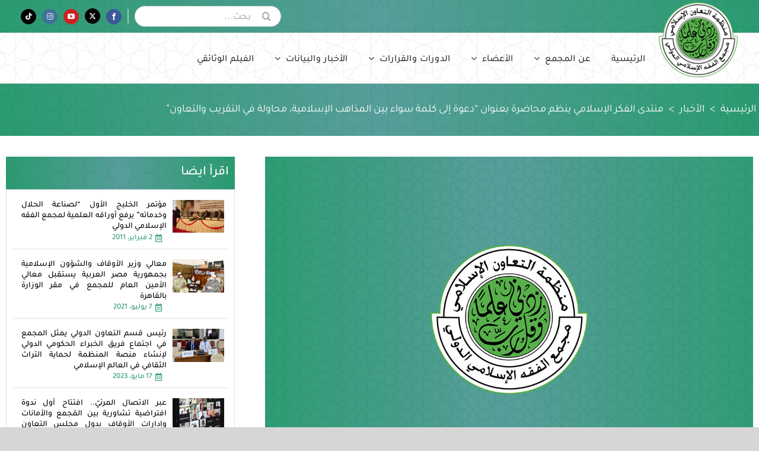

--- FILE ---
content_type: text/html; charset=UTF-8
request_url: https://iifa-aifi.org/ar/1867.html
body_size: 22911
content:
<!DOCTYPE html> 
<html class="avada-html-layout-wide avada-html-header-position-top awb-scroll" dir="rtl" lang="ar" prefix="og: http://ogp.me/ns# fb: http://ogp.me/ns/fb#"> 
<head>
<link rel="preload" href="https://iifa-aifi.org/wp-content/cache/fvm/min/1763626613-cssc9c9bb9cec415d0db746caee5e32cacb1d447f40bb968e8e6d28dc4832f9f.css" as="style" media="all" /> 
<link rel="preload" href="https://iifa-aifi.org/wp-content/cache/fvm/min/1763626613-cssd5228173f3828968eb739eef2db0c6714b9efb2d67a01ec5ba9dae2808bb5.css" as="style" media="all" /> 
<link rel="preload" href="https://iifa-aifi.org/wp-content/cache/fvm/min/1763626613-css3a3c306849c657d3e486185ca5a3f3d150bbdb30c4dc2ba2a37bf62713306.css" as="style" media="all" /> 
<link rel="preload" href="https://iifa-aifi.org/wp-content/cache/fvm/min/1763626613-cssf0b7418f10f744b33b0604cafd612d4adb06dd09d016d18b3099b8635f89d.css" as="style" media="all" /> 
<link rel="preload" href="https://iifa-aifi.org/wp-content/cache/fvm/min/1763626613-css18478f14019cd9e1355e7bcc159fa208649a91c42ccc0b218aa596e0e0c43.css" as="style" media="only screen and (max-width: 640px)" /> 
<link rel="preload" href="https://iifa-aifi.org/wp-content/cache/fvm/min/1763626613-css70820bbe61e5a26cf00b3e4fb2bf837b1fa2e8f464941f2c748e25a30d688.css" as="style" media="only screen and (max-width: 719px)" /> 
<link rel="preload" href="https://iifa-aifi.org/wp-content/cache/fvm/min/1763626613-cssf247642715cff59daea4d3908a70160dfa7531707363c8e6afb9b75740ab5.css" as="style" media="only screen and (min-width: 719px) and (max-width: 798px)" /> 
<link rel="preload" href="https://iifa-aifi.org/wp-content/cache/fvm/min/1763626613-css151fe16b9691f7ade81068cfbb2bbd0522987789816ca1851bd5917487763.css" as="style" media="only screen and (min-width: 798px) and (max-width: 877px)" /> 
<link rel="preload" href="https://iifa-aifi.org/wp-content/cache/fvm/min/1763626613-csscb76884df37f1a11b1f5ed882104f3fc73e344561b802889ebfdefbce1194.css" as="style" media="only screen and (min-width: 877px) and (max-width: 956px)" /> 
<link rel="preload" href="https://iifa-aifi.org/wp-content/cache/fvm/min/1763626613-css32d5fdc1fe9b7f0e99f765a962683d94f4a0a5281abeb168ace7bf0d050ed.css" as="style" media="only screen and (min-width: 956px) and (max-width: 1035px)" /> 
<link rel="preload" href="https://iifa-aifi.org/wp-content/cache/fvm/min/1763626613-css359399b49d697262e233962e2958ed48c8ec2c488742141ea459f10564b99.css" as="style" media="only screen and (min-width: 1036px)" /> 
<link rel="preload" href="https://iifa-aifi.org/wp-content/cache/fvm/min/1763626613-css94dc86ed51af13263379f72f79fee3343a7c3bc3f9ec3b104b881f91467fa.css" as="style" media="only screen and (min-width: 1036px)" /> 
<link rel="preload" href="https://iifa-aifi.org/wp-content/cache/fvm/min/1763626613-css6a932559eba95e0ea27fff25568e0304214194f56d9dad1980486acf032b7.css" as="style" media="only screen and (max-width: 1035px)" /> 
<link rel="preload" href="https://iifa-aifi.org/wp-content/cache/fvm/min/1763626613-cssb0a539a17ab4abfc38a9a1c3032f3eaa5313bac4d55462f6cbaf124dda1b9.css" as="style" media="only screen and (max-width: 1035px)" /> 
<link rel="preload" href="https://iifa-aifi.org/wp-content/cache/fvm/min/1763626613-css459d29bbd3f7dd7ea384d5bf6460ebfc6ce2c29b0a32bd5b3d2064d8fced4.css" as="style" media="only screen and (max-width: 1035px)" /> 
<link rel="preload" href="https://iifa-aifi.org/wp-content/cache/fvm/min/1763626613-cssc41fb5e351991fd4fe9de1e3ec5bef59f2796ef8994729c62cca5c08d2983.css" as="style" media="only screen and (max-width: 1035px)" /> 
<link rel="preload" href="https://iifa-aifi.org/wp-content/cache/fvm/min/1763626613-cssa238e164c1aae5e8e24f8b67cb7a82f36c5ba0e42646f27cf0ce25fd65c71.css" as="style" media="only screen and (min-device-width: 768px) and (max-device-width: 1024px) and (orientation: portrait)" /> 
<link rel="preload" href="https://iifa-aifi.org/wp-content/cache/fvm/min/1763626613-csseade2b6b00e0b80f2612afadf46f27d6f86b68cd26619eda40077d1021587.css" as="style" media="only screen and (min-device-width: 768px) and (max-device-width: 1024px) and (orientation: portrait)" /> 
<link rel="preload" href="https://iifa-aifi.org/wp-content/cache/fvm/min/1763626613-css02a198f822ee8fbc6725b094dbfec12a511379855df9928046cc903ab309c.css" as="style" media="only screen and (min-device-width: 768px) and (max-device-width: 1024px) and (orientation: landscape)" /> 
<link rel="preload" href="https://iifa-aifi.org/wp-content/cache/fvm/min/1763626613-css0e36fc8857f791ecd789c7f744aac2eccc3fe2206bf44ac73c4e48a746200.css" as="style" media="only screen and (min-device-width: 768px) and (max-device-width: 1024px) and (orientation: landscape)" /> 
<link rel="preload" href="https://iifa-aifi.org/wp-content/cache/fvm/min/1763626613-css2859610bb1e246853a4839ad2243f9c906f3cf4ed53443eaeb272d3bc0eca.css" as="style" media="only screen and (max-width: 1035px)" /> 
<link rel="preload" href="https://iifa-aifi.org/wp-content/cache/fvm/min/1763626613-cssd084811fc0936194080b887c78c7a854d171e4dd32985c500e1e566ba8209.css" as="style" media="only screen and (max-width: 1035px)" /> 
<link rel="preload" href="https://iifa-aifi.org/wp-content/cache/fvm/min/1763626613-css0371b1bab9df90df3d19f7008d40dcf104c568ab8b3cc083367e2fb1ee8ca.css" as="style" media="only screen and (max-width: 640px)" /> 
<link rel="preload" href="https://iifa-aifi.org/wp-content/cache/fvm/min/1763626613-cssba0873c310bf042e5fe10ccd9b6c227ee0f5c8e0b07abf1ecbb09297e9e36.css" as="style" media="only screen and (max-width: 1017px)" /> 
<link rel="preload" href="https://iifa-aifi.org/wp-content/cache/fvm/min/1763626613-css4fc16e9781d213a6587188da5b5ff0dab64134c6e1d7983fae3c23d8681ff.css" as="style" media="only screen and (max-width: 1003px)" /> 
<link rel="preload" href="https://iifa-aifi.org/wp-content/cache/fvm/min/1763626613-cssc948ac9d5547dc0694a53cd9e2a4daaa73d8b986a7ba9220ca3de8a9d0c56.css" as="style" media="only screen and (min-width: 1035px)" /> 
<link rel="preload" href="https://iifa-aifi.org/wp-content/cache/fvm/min/1763626613-csse68f95573dbe4edea488d2241bc2d299984386e46ac15082fedccccdc976a.css" as="style" media="only screen and (max-device-width: 640px)" /> 
<link rel="preload" href="https://iifa-aifi.org/wp-content/cache/fvm/min/1763626613-css90dc66f544fbc09293c564881ecffb5289a986dad86e8d068c194dbacd258.css" as="style" media="only screen and (max-width: 1035px)" /> 
<link rel="preload" href="https://iifa-aifi.org/wp-content/cache/fvm/min/1763626613-css5ea97178ba653654374ffbe616f3b93de3aaa797d77dc1729bf862812d3b3.css" as="style" media="only screen and (max-width: 1035px)" /> 
<link rel="preload" href="https://iifa-aifi.org/wp-content/cache/fvm/min/1763626613-css248c12d373330824d55ac8fb09bcb4a5b6602488da67b093da2d6bc2a73e3.css" as="style" media="only screen and (max-width: 1035px)" /> 
<link rel="preload" href="https://iifa-aifi.org/wp-content/cache/fvm/min/1763626613-cssf3676d7ba5c0b7b20794147d76b26730735f2d761429543ce37ecb85b227f.css" as="style" media="only screen and (max-device-width: 640px)" /> 
<link rel="preload" href="https://iifa-aifi.org/wp-content/cache/fvm/min/1763626613-cssc15d241dbe70666beb9671c667c762886dec788b3e7c7db01cf171aec0313.css" as="style" media="only screen and (max-width: 1035px)" /> 
<link rel="preload" href="https://iifa-aifi.org/wp-content/cache/fvm/min/1763626613-css82f0fefa5d0a1bf5996741115583b8c8e1a458b0b119cef59b2ddfe7797d1.css" as="style" media="only screen and (max-width: 1035px)" /> 
<link rel="preload" href="https://iifa-aifi.org/wp-content/cache/fvm/min/1763626613-css6e9c998e8713acc5d06e7723ec49e3124da813906b8abb3c385cfb70d5687.css" as="style" media="only screen and (min-device-width: 768px) and (max-device-width: 1024px) and (orientation: portrait)" /> 
<link rel="preload" href="https://iifa-aifi.org/wp-content/cache/fvm/min/1763626613-css5f3b8e1d4c3c55cc14fecdbd7825ba57b444c3ace47418a5b5cfe8250f8bf.css" as="style" media="only screen and (max-device-width: 640px)" /> 
<link rel="preload" href="https://iifa-aifi.org/wp-content/cache/fvm/min/1763626613-css91f977c840744737134672e7a51fe2a42a057f9540a91da12c65b29dfc7a1.css" as="style" media="only screen and (max-width: 640px)" /> 
<link rel="preload" href="https://iifa-aifi.org/wp-content/cache/fvm/min/1763626613-css5e362520d9e515fe3b76f63fde9ad0b4fa100471b0a50a22a5fc46e45013d.css" as="style" media="only screen and (max-width: 719px)" /> 
<link rel="preload" href="https://iifa-aifi.org/wp-content/cache/fvm/min/1763626613-css7cf0f21785a437f0797856c317a8c6c8a22fdb62481ce388affe5b5aced11.css" as="style" media="only screen and (min-width: 719px) and (max-width: 798px)" /> 
<link rel="preload" href="https://iifa-aifi.org/wp-content/cache/fvm/min/1763626613-css6b8d1b41cf65d87205451dbcd4fec0c5ead7601ab3fa479910d6a2b25b24f.css" as="style" media="only screen and (min-width: 798px) and (max-width: 877px)" /> 
<link rel="preload" href="https://iifa-aifi.org/wp-content/cache/fvm/min/1763626613-css291efac48a664f06b5914b7e6adc336f0dbf82be6b4069f12eea53e999f97.css" as="style" media="only screen and (min-width: 877px) and (max-width: 956px)" /> 
<link rel="preload" href="https://iifa-aifi.org/wp-content/cache/fvm/min/1763626613-css71b7daca165d37ed628a7be8337c5b893be81dc024b696ffdabcc43d28d60.css" as="style" media="only screen and (min-width: 956px) and (max-width: 1035px)" /> 
<link rel="preload" href="https://iifa-aifi.org/wp-content/cache/fvm/min/1763626613-css65f20ca91f8fd11d57dc8ec241248139da2b237df9807b1a094129ba859d7.css" as="style" media="all" /> 
<link rel="preload" href="https://iifa-aifi.org/wp-content/cache/fvm/min/1763626613-css44146f28e49c9d2682510aeb531d7438165a66ec237b0a312a2ab56c010a0.css" as="style" media="all" /> 
<link rel="preload" href="https://iifa-aifi.org/wp-content/cache/fvm/min/1763626613-cssff28130b7b92438d9ea8383ebcc291a12efa31d17b5b85a8c80faa06500ea.css" as="style" media="all" /> 
<link rel="preload" href="https://iifa-aifi.org/wp-content/cache/fvm/min/1763626613-css3a83dbaf569550f6ec2b74fdca4acc590ce6979469900613b0e335b0b4218.css" as="style" media="all" /> 
<link rel="preload" href="https://iifa-aifi.org/wp-content/cache/fvm/min/1763626613-css99af1ca230bc05b65cf860f0a70c7e74f4a25983d9b3e7746c46257fa5ac5.css" as="style" media="all" />
<script data-cfasync="false">if(navigator.userAgent.match(/MSIE|Internet Explorer/i)||navigator.userAgent.match(/Trident\/7\..*?rv:11/i)){var href=document.location.href;if(!href.match(/[?&]iebrowser/)){if(href.indexOf("?")==-1){if(href.indexOf("#")==-1){document.location.href=href+"?iebrowser=1"}else{document.location.href=href.replace("#","?iebrowser=1#")}}else{if(href.indexOf("#")==-1){document.location.href=href+"&iebrowser=1"}else{document.location.href=href.replace("#","&iebrowser=1#")}}}}</script>
<script data-cfasync="false">class FVMLoader{constructor(e){this.triggerEvents=e,this.eventOptions={passive:!0},this.userEventListener=this.triggerListener.bind(this),this.delayedScripts={normal:[],async:[],defer:[]},this.allJQueries=[]}_addUserInteractionListener(e){this.triggerEvents.forEach(t=>window.addEventListener(t,e.userEventListener,e.eventOptions))}_removeUserInteractionListener(e){this.triggerEvents.forEach(t=>window.removeEventListener(t,e.userEventListener,e.eventOptions))}triggerListener(){this._removeUserInteractionListener(this),"loading"===document.readyState?document.addEventListener("DOMContentLoaded",this._loadEverythingNow.bind(this)):this._loadEverythingNow()}async _loadEverythingNow(){this._runAllDelayedCSS(),this._delayEventListeners(),this._delayJQueryReady(this),this._handleDocumentWrite(),this._registerAllDelayedScripts(),await this._loadScriptsFromList(this.delayedScripts.normal),await this._loadScriptsFromList(this.delayedScripts.defer),await this._loadScriptsFromList(this.delayedScripts.async),await this._triggerDOMContentLoaded(),await this._triggerWindowLoad(),window.dispatchEvent(new Event("wpr-allScriptsLoaded"))}_registerAllDelayedScripts(){document.querySelectorAll("script[type=fvmdelay]").forEach(e=>{e.hasAttribute("src")?e.hasAttribute("async")&&!1!==e.async?this.delayedScripts.async.push(e):e.hasAttribute("defer")&&!1!==e.defer||"module"===e.getAttribute("data-type")?this.delayedScripts.defer.push(e):this.delayedScripts.normal.push(e):this.delayedScripts.normal.push(e)})}_runAllDelayedCSS(){document.querySelectorAll("link[rel=fvmdelay]").forEach(e=>{e.setAttribute("rel","stylesheet")})}async _transformScript(e){return await this._requestAnimFrame(),new Promise(t=>{const n=document.createElement("script");let r;[...e.attributes].forEach(e=>{let t=e.nodeName;"type"!==t&&("data-type"===t&&(t="type",r=e.nodeValue),n.setAttribute(t,e.nodeValue))}),e.hasAttribute("src")?(n.addEventListener("load",t),n.addEventListener("error",t)):(n.text=e.text,t()),e.parentNode.replaceChild(n,e)})}async _loadScriptsFromList(e){const t=e.shift();return t?(await this._transformScript(t),this._loadScriptsFromList(e)):Promise.resolve()}_delayEventListeners(){let e={};function t(t,n){!function(t){function n(n){return e[t].eventsToRewrite.indexOf(n)>=0?"wpr-"+n:n}e[t]||(e[t]={originalFunctions:{add:t.addEventListener,remove:t.removeEventListener},eventsToRewrite:[]},t.addEventListener=function(){arguments[0]=n(arguments[0]),e[t].originalFunctions.add.apply(t,arguments)},t.removeEventListener=function(){arguments[0]=n(arguments[0]),e[t].originalFunctions.remove.apply(t,arguments)})}(t),e[t].eventsToRewrite.push(n)}function n(e,t){let n=e[t];Object.defineProperty(e,t,{get:()=>n||function(){},set(r){e["wpr"+t]=n=r}})}t(document,"DOMContentLoaded"),t(window,"DOMContentLoaded"),t(window,"load"),t(window,"pageshow"),t(document,"readystatechange"),n(document,"onreadystatechange"),n(window,"onload"),n(window,"onpageshow")}_delayJQueryReady(e){let t=window.jQuery;Object.defineProperty(window,"jQuery",{get:()=>t,set(n){if(n&&n.fn&&!e.allJQueries.includes(n)){n.fn.ready=n.fn.init.prototype.ready=function(t){e.domReadyFired?t.bind(document)(n):document.addEventListener("DOMContentLoaded2",()=>t.bind(document)(n))};const t=n.fn.on;n.fn.on=n.fn.init.prototype.on=function(){if(this[0]===window){function e(e){return e.split(" ").map(e=>"load"===e||0===e.indexOf("load.")?"wpr-jquery-load":e).join(" ")}"string"==typeof arguments[0]||arguments[0]instanceof String?arguments[0]=e(arguments[0]):"object"==typeof arguments[0]&&Object.keys(arguments[0]).forEach(t=>{delete Object.assign(arguments[0],{[e(t)]:arguments[0][t]})[t]})}return t.apply(this,arguments),this},e.allJQueries.push(n)}t=n}})}async _triggerDOMContentLoaded(){this.domReadyFired=!0,await this._requestAnimFrame(),document.dispatchEvent(new Event("DOMContentLoaded2")),await this._requestAnimFrame(),window.dispatchEvent(new Event("DOMContentLoaded2")),await this._requestAnimFrame(),document.dispatchEvent(new Event("wpr-readystatechange")),await this._requestAnimFrame(),document.wpronreadystatechange&&document.wpronreadystatechange()}async _triggerWindowLoad(){await this._requestAnimFrame(),window.dispatchEvent(new Event("wpr-load")),await this._requestAnimFrame(),window.wpronload&&window.wpronload(),await this._requestAnimFrame(),this.allJQueries.forEach(e=>e(window).trigger("wpr-jquery-load")),window.dispatchEvent(new Event("wpr-pageshow")),await this._requestAnimFrame(),window.wpronpageshow&&window.wpronpageshow()}_handleDocumentWrite(){const e=new Map;document.write=document.writeln=function(t){const n=document.currentScript,r=document.createRange(),i=n.parentElement;let a=e.get(n);void 0===a&&(a=n.nextSibling,e.set(n,a));const s=document.createDocumentFragment();r.setStart(s,0),s.appendChild(r.createContextualFragment(t)),i.insertBefore(s,a)}}async _requestAnimFrame(){return new Promise(e=>requestAnimationFrame(e))}static run(){const e=new FVMLoader(["keydown","mousemove","touchmove","touchstart","touchend","wheel"]);e._addUserInteractionListener(e)}}FVMLoader.run();</script>
<meta http-equiv="X-UA-Compatible" content="IE=edge" />
<meta http-equiv="Content-Type" content="text/html; charset=utf-8"/>
<meta name="viewport" content="width=device-width, initial-scale=1" /><title>منتدى الفكر الإسلامي ينظم محاضرة بعنوان &#8220;دعوة إلى كلمة سواء بين المذاهب الإسلامية، محاولة في التقريب والتعاون&#8221; &#8211; مجمع الفقه الإسلامي الدولي</title>
<meta name='robots' content='max-image-preview:large' />
<link rel="alternate" hreflang="ar" href="https://iifa-aifi.org/ar/1867.html" />
<link rel="alternate" hreflang="x-default" href="https://iifa-aifi.org/ar/1867.html" />
<link rel="alternate" type="application/rss+xml" title="مجمع الفقه الإسلامي الدولي &laquo; الخلاصة" href="https://iifa-aifi.org/ar/feed" />
<link rel="alternate" type="application/rss+xml" title="مجمع الفقه الإسلامي الدولي &laquo; خلاصة التعليقات" href="https://iifa-aifi.org/ar/comments/feed" />
<link rel="alternate" type="application/rss+xml" title="مجمع الفقه الإسلامي الدولي &laquo; منتدى الفكر الإسلامي ينظم محاضرة بعنوان &#8220;دعوة إلى كلمة سواء بين المذاهب الإسلامية، محاولة في التقريب والتعاون&#8221; خلاصة التعليقات" href="https://iifa-aifi.org/ar/1867.html/feed" />
<meta property="og:title" content="منتدى الفكر الإسلامي ينظم محاضرة بعنوان &quot;دعوة إلى كلمة سواء بين المذاهب الإسلامية، محاولة في التقريب والتعاون&quot;"/>
<meta property="og:type" content="article"/>
<meta property="og:url" content="https://iifa-aifi.org/ar/1867.html"/>
<meta property="og:site_name" content="مجمع الفقه الإسلامي الدولي"/>
<meta property="og:description" content="ضمن فعاليات منتدى الفكر الإسلامي، التابع لمجمع الفقه الإسلامي الدولي بجدة يلقي بمشيئة الله تعالى فضيلة الأستاذ الدكتور عبداللطيف الشيخ توفيق الشيرازي الصباغ، أستاذ الفرق والأديان والمذاهب المعاصرة في كلية الآداب بجامعة الملك عبدالعزيز بجدة سابقاً، محاضرة بعنوان: &quot;دعوة إلى كلمة سواء بين المذاهب الإسلامية، محاولة في التقريب والتعاون&quot;، وذلك في الساعة السابعة والنصف، بعد"/>
<meta property="og:image" content="https://iifa-aifi.org/wp-content/uploads/2021/10/fqh2.jpg"/>
<link rel="canonical" href="https://iifa-aifi.org/ar/1867.html" /> 
<style id="awlb-live-editor" media="all">.fusion-builder-live .fusion-builder-live-toolbar .fusion-toolbar-nav>li.fusion-branding .fusion-builder-logo-wrapper .fusiona-avada-logo{background:url(https://iifa-aifi.org/wp-content/uploads/2021/11/screenshot.jpg) no-repeat center!important;background-size:contain!important;width:30px;height:30px}.fusion-builder-live .fusion-builder-live-toolbar .fusion-toolbar-nav>li.fusion-branding .fusion-builder-logo-wrapper .fusiona-avada-logo:before{display:none}</style> 
<link rel='stylesheet' id='classic-theme-styles-css' href='https://iifa-aifi.org/wp-content/cache/fvm/min/1763626613-cssc9c9bb9cec415d0db746caee5e32cacb1d447f40bb968e8e6d28dc4832f9f.css' type='text/css' media='all' /> 
<style id='global-styles-inline-css' type='text/css' media="all">body{--wp--preset--color--black:#000000;--wp--preset--color--cyan-bluish-gray:#abb8c3;--wp--preset--color--white:#ffffff;--wp--preset--color--pale-pink:#f78da7;--wp--preset--color--vivid-red:#cf2e2e;--wp--preset--color--luminous-vivid-orange:#ff6900;--wp--preset--color--luminous-vivid-amber:#fcb900;--wp--preset--color--light-green-cyan:#7bdcb5;--wp--preset--color--vivid-green-cyan:#00d084;--wp--preset--color--pale-cyan-blue:#8ed1fc;--wp--preset--color--vivid-cyan-blue:#0693e3;--wp--preset--color--vivid-purple:#9b51e0;--wp--preset--gradient--vivid-cyan-blue-to-vivid-purple:linear-gradient(135deg,rgba(6,147,227,1) 0%,rgb(155,81,224) 100%);--wp--preset--gradient--light-green-cyan-to-vivid-green-cyan:linear-gradient(135deg,rgb(122,220,180) 0%,rgb(0,208,130) 100%);--wp--preset--gradient--luminous-vivid-amber-to-luminous-vivid-orange:linear-gradient(135deg,rgba(252,185,0,1) 0%,rgba(255,105,0,1) 100%);--wp--preset--gradient--luminous-vivid-orange-to-vivid-red:linear-gradient(135deg,rgba(255,105,0,1) 0%,rgb(207,46,46) 100%);--wp--preset--gradient--very-light-gray-to-cyan-bluish-gray:linear-gradient(135deg,rgb(238,238,238) 0%,rgb(169,184,195) 100%);--wp--preset--gradient--cool-to-warm-spectrum:linear-gradient(135deg,rgb(74,234,220) 0%,rgb(151,120,209) 20%,rgb(207,42,186) 40%,rgb(238,44,130) 60%,rgb(251,105,98) 80%,rgb(254,248,76) 100%);--wp--preset--gradient--blush-light-purple:linear-gradient(135deg,rgb(255,206,236) 0%,rgb(152,150,240) 100%);--wp--preset--gradient--blush-bordeaux:linear-gradient(135deg,rgb(254,205,165) 0%,rgb(254,45,45) 50%,rgb(107,0,62) 100%);--wp--preset--gradient--luminous-dusk:linear-gradient(135deg,rgb(255,203,112) 0%,rgb(199,81,192) 50%,rgb(65,88,208) 100%);--wp--preset--gradient--pale-ocean:linear-gradient(135deg,rgb(255,245,203) 0%,rgb(182,227,212) 50%,rgb(51,167,181) 100%);--wp--preset--gradient--electric-grass:linear-gradient(135deg,rgb(202,248,128) 0%,rgb(113,206,126) 100%);--wp--preset--gradient--midnight:linear-gradient(135deg,rgb(2,3,129) 0%,rgb(40,116,252) 100%);--wp--preset--duotone--dark-grayscale:url('#wp-duotone-dark-grayscale');--wp--preset--duotone--grayscale:url('#wp-duotone-grayscale');--wp--preset--duotone--purple-yellow:url('#wp-duotone-purple-yellow');--wp--preset--duotone--blue-red:url('#wp-duotone-blue-red');--wp--preset--duotone--midnight:url('#wp-duotone-midnight');--wp--preset--duotone--magenta-yellow:url('#wp-duotone-magenta-yellow');--wp--preset--duotone--purple-green:url('#wp-duotone-purple-green');--wp--preset--duotone--blue-orange:url('#wp-duotone-blue-orange');--wp--preset--font-size--small:13.5px;--wp--preset--font-size--medium:20px;--wp--preset--font-size--large:27px;--wp--preset--font-size--x-large:42px;--wp--preset--font-size--normal:18px;--wp--preset--font-size--xlarge:36px;--wp--preset--font-size--huge:54px;--wp--preset--spacing--20:0.44rem;--wp--preset--spacing--30:0.67rem;--wp--preset--spacing--40:1rem;--wp--preset--spacing--50:1.5rem;--wp--preset--spacing--60:2.25rem;--wp--preset--spacing--70:3.38rem;--wp--preset--spacing--80:5.06rem;--wp--preset--shadow--natural:6px 6px 9px rgba(0, 0, 0, 0.2);--wp--preset--shadow--deep:12px 12px 50px rgba(0, 0, 0, 0.4);--wp--preset--shadow--sharp:6px 6px 0px rgba(0, 0, 0, 0.2);--wp--preset--shadow--outlined:6px 6px 0px -3px rgba(255, 255, 255, 1), 6px 6px rgba(0, 0, 0, 1);--wp--preset--shadow--crisp:6px 6px 0px rgba(0, 0, 0, 1)}:where(.is-layout-flex){gap:.5em}body .is-layout-flow>.alignleft{float:left;margin-inline-start:0;margin-inline-end:2em}body .is-layout-flow>.alignright{float:right;margin-inline-start:2em;margin-inline-end:0}body .is-layout-flow>.aligncenter{margin-left:auto!important;margin-right:auto!important}body .is-layout-constrained>.alignleft{float:left;margin-inline-start:0;margin-inline-end:2em}body .is-layout-constrained>.alignright{float:right;margin-inline-start:2em;margin-inline-end:0}body .is-layout-constrained>.aligncenter{margin-left:auto!important;margin-right:auto!important}body .is-layout-constrained>:where(:not(.alignleft):not(.alignright):not(.alignfull)){max-width:var(--wp--style--global--content-size);margin-left:auto!important;margin-right:auto!important}body .is-layout-constrained>.alignwide{max-width:var(--wp--style--global--wide-size)}body .is-layout-flex{display:flex}body .is-layout-flex{flex-wrap:wrap;align-items:center}body .is-layout-flex>*{margin:0}:where(.wp-block-columns.is-layout-flex){gap:2em}.has-black-color{color:var(--wp--preset--color--black)!important}.has-cyan-bluish-gray-color{color:var(--wp--preset--color--cyan-bluish-gray)!important}.has-white-color{color:var(--wp--preset--color--white)!important}.has-pale-pink-color{color:var(--wp--preset--color--pale-pink)!important}.has-vivid-red-color{color:var(--wp--preset--color--vivid-red)!important}.has-luminous-vivid-orange-color{color:var(--wp--preset--color--luminous-vivid-orange)!important}.has-luminous-vivid-amber-color{color:var(--wp--preset--color--luminous-vivid-amber)!important}.has-light-green-cyan-color{color:var(--wp--preset--color--light-green-cyan)!important}.has-vivid-green-cyan-color{color:var(--wp--preset--color--vivid-green-cyan)!important}.has-pale-cyan-blue-color{color:var(--wp--preset--color--pale-cyan-blue)!important}.has-vivid-cyan-blue-color{color:var(--wp--preset--color--vivid-cyan-blue)!important}.has-vivid-purple-color{color:var(--wp--preset--color--vivid-purple)!important}.has-black-background-color{background-color:var(--wp--preset--color--black)!important}.has-cyan-bluish-gray-background-color{background-color:var(--wp--preset--color--cyan-bluish-gray)!important}.has-white-background-color{background-color:var(--wp--preset--color--white)!important}.has-pale-pink-background-color{background-color:var(--wp--preset--color--pale-pink)!important}.has-vivid-red-background-color{background-color:var(--wp--preset--color--vivid-red)!important}.has-luminous-vivid-orange-background-color{background-color:var(--wp--preset--color--luminous-vivid-orange)!important}.has-luminous-vivid-amber-background-color{background-color:var(--wp--preset--color--luminous-vivid-amber)!important}.has-light-green-cyan-background-color{background-color:var(--wp--preset--color--light-green-cyan)!important}.has-vivid-green-cyan-background-color{background-color:var(--wp--preset--color--vivid-green-cyan)!important}.has-pale-cyan-blue-background-color{background-color:var(--wp--preset--color--pale-cyan-blue)!important}.has-vivid-cyan-blue-background-color{background-color:var(--wp--preset--color--vivid-cyan-blue)!important}.has-vivid-purple-background-color{background-color:var(--wp--preset--color--vivid-purple)!important}.has-black-border-color{border-color:var(--wp--preset--color--black)!important}.has-cyan-bluish-gray-border-color{border-color:var(--wp--preset--color--cyan-bluish-gray)!important}.has-white-border-color{border-color:var(--wp--preset--color--white)!important}.has-pale-pink-border-color{border-color:var(--wp--preset--color--pale-pink)!important}.has-vivid-red-border-color{border-color:var(--wp--preset--color--vivid-red)!important}.has-luminous-vivid-orange-border-color{border-color:var(--wp--preset--color--luminous-vivid-orange)!important}.has-luminous-vivid-amber-border-color{border-color:var(--wp--preset--color--luminous-vivid-amber)!important}.has-light-green-cyan-border-color{border-color:var(--wp--preset--color--light-green-cyan)!important}.has-vivid-green-cyan-border-color{border-color:var(--wp--preset--color--vivid-green-cyan)!important}.has-pale-cyan-blue-border-color{border-color:var(--wp--preset--color--pale-cyan-blue)!important}.has-vivid-cyan-blue-border-color{border-color:var(--wp--preset--color--vivid-cyan-blue)!important}.has-vivid-purple-border-color{border-color:var(--wp--preset--color--vivid-purple)!important}.has-vivid-cyan-blue-to-vivid-purple-gradient-background{background:var(--wp--preset--gradient--vivid-cyan-blue-to-vivid-purple)!important}.has-light-green-cyan-to-vivid-green-cyan-gradient-background{background:var(--wp--preset--gradient--light-green-cyan-to-vivid-green-cyan)!important}.has-luminous-vivid-amber-to-luminous-vivid-orange-gradient-background{background:var(--wp--preset--gradient--luminous-vivid-amber-to-luminous-vivid-orange)!important}.has-luminous-vivid-orange-to-vivid-red-gradient-background{background:var(--wp--preset--gradient--luminous-vivid-orange-to-vivid-red)!important}.has-very-light-gray-to-cyan-bluish-gray-gradient-background{background:var(--wp--preset--gradient--very-light-gray-to-cyan-bluish-gray)!important}.has-cool-to-warm-spectrum-gradient-background{background:var(--wp--preset--gradient--cool-to-warm-spectrum)!important}.has-blush-light-purple-gradient-background{background:var(--wp--preset--gradient--blush-light-purple)!important}.has-blush-bordeaux-gradient-background{background:var(--wp--preset--gradient--blush-bordeaux)!important}.has-luminous-dusk-gradient-background{background:var(--wp--preset--gradient--luminous-dusk)!important}.has-pale-ocean-gradient-background{background:var(--wp--preset--gradient--pale-ocean)!important}.has-electric-grass-gradient-background{background:var(--wp--preset--gradient--electric-grass)!important}.has-midnight-gradient-background{background:var(--wp--preset--gradient--midnight)!important}.has-small-font-size{font-size:var(--wp--preset--font-size--small)!important}.has-medium-font-size{font-size:var(--wp--preset--font-size--medium)!important}.has-large-font-size{font-size:var(--wp--preset--font-size--large)!important}.has-x-large-font-size{font-size:var(--wp--preset--font-size--x-large)!important}.wp-block-navigation a:where(:not(.wp-element-button)){color:inherit}:where(.wp-block-columns.is-layout-flex){gap:2em}.wp-block-pullquote{font-size:1.5em;line-height:1.6}</style> 
<link rel='stylesheet' id='wpml-blocks-css' href='https://iifa-aifi.org/wp-content/cache/fvm/min/1763626613-cssd5228173f3828968eb739eef2db0c6714b9efb2d67a01ec5ba9dae2808bb5.css' type='text/css' media='all' /> 
<link rel='stylesheet' id='wpml-menu-item-0-css' href='https://iifa-aifi.org/wp-content/cache/fvm/min/1763626613-css3a3c306849c657d3e486185ca5a3f3d150bbdb30c4dc2ba2a37bf62713306.css' type='text/css' media='all' /> 
<link rel='stylesheet' id='newsletter-css' href='https://iifa-aifi.org/wp-content/cache/fvm/min/1763626613-cssf0b7418f10f744b33b0604cafd612d4adb06dd09d016d18b3099b8635f89d.css' type='text/css' media='all' /> 
<link rel='stylesheet' id='avada-max-1c-css' href='https://iifa-aifi.org/wp-content/cache/fvm/min/1763626613-css18478f14019cd9e1355e7bcc159fa208649a91c42ccc0b218aa596e0e0c43.css' type='text/css' media='only screen and (max-width: 640px)' /> 
<link rel='stylesheet' id='avada-max-2c-css' href='https://iifa-aifi.org/wp-content/cache/fvm/min/1763626613-css70820bbe61e5a26cf00b3e4fb2bf837b1fa2e8f464941f2c748e25a30d688.css' type='text/css' media='only screen and (max-width: 719px)' /> 
<link rel='stylesheet' id='avada-min-2c-max-3c-css' href='https://iifa-aifi.org/wp-content/cache/fvm/min/1763626613-cssf247642715cff59daea4d3908a70160dfa7531707363c8e6afb9b75740ab5.css' type='text/css' media='only screen and (min-width: 719px) and (max-width: 798px)' /> 
<link rel='stylesheet' id='avada-min-3c-max-4c-css' href='https://iifa-aifi.org/wp-content/cache/fvm/min/1763626613-css151fe16b9691f7ade81068cfbb2bbd0522987789816ca1851bd5917487763.css' type='text/css' media='only screen and (min-width: 798px) and (max-width: 877px)' /> 
<link rel='stylesheet' id='avada-min-4c-max-5c-css' href='https://iifa-aifi.org/wp-content/cache/fvm/min/1763626613-csscb76884df37f1a11b1f5ed882104f3fc73e344561b802889ebfdefbce1194.css' type='text/css' media='only screen and (min-width: 877px) and (max-width: 956px)' /> 
<link rel='stylesheet' id='avada-min-5c-max-6c-css' href='https://iifa-aifi.org/wp-content/cache/fvm/min/1763626613-css32d5fdc1fe9b7f0e99f765a962683d94f4a0a5281abeb168ace7bf0d050ed.css' type='text/css' media='only screen and (min-width: 956px) and (max-width: 1035px)' /> 
<link rel='stylesheet' id='avada-min-shbp-css' href='https://iifa-aifi.org/wp-content/cache/fvm/min/1763626613-css359399b49d697262e233962e2958ed48c8ec2c488742141ea459f10564b99.css' type='text/css' media='only screen and (min-width: 1036px)' /> 
<link rel='stylesheet' id='avada-min-shbp-header-legacy-css' href='https://iifa-aifi.org/wp-content/cache/fvm/min/1763626613-css94dc86ed51af13263379f72f79fee3343a7c3bc3f9ec3b104b881f91467fa.css' type='text/css' media='only screen and (min-width: 1036px)' /> 
<link rel='stylesheet' id='avada-max-shbp-css' href='https://iifa-aifi.org/wp-content/cache/fvm/min/1763626613-css6a932559eba95e0ea27fff25568e0304214194f56d9dad1980486acf032b7.css' type='text/css' media='only screen and (max-width: 1035px)' /> 
<link rel='stylesheet' id='avada-max-shbp-header-legacy-css' href='https://iifa-aifi.org/wp-content/cache/fvm/min/1763626613-cssb0a539a17ab4abfc38a9a1c3032f3eaa5313bac4d55462f6cbaf124dda1b9.css' type='text/css' media='only screen and (max-width: 1035px)' /> 
<link rel='stylesheet' id='avada-max-sh-shbp-css' href='https://iifa-aifi.org/wp-content/cache/fvm/min/1763626613-css459d29bbd3f7dd7ea384d5bf6460ebfc6ce2c29b0a32bd5b3d2064d8fced4.css' type='text/css' media='only screen and (max-width: 1035px)' /> 
<link rel='stylesheet' id='avada-max-sh-shbp-header-legacy-css' href='https://iifa-aifi.org/wp-content/cache/fvm/min/1763626613-cssc41fb5e351991fd4fe9de1e3ec5bef59f2796ef8994729c62cca5c08d2983.css' type='text/css' media='only screen and (max-width: 1035px)' /> 
<link rel='stylesheet' id='avada-min-768-max-1024-p-css' href='https://iifa-aifi.org/wp-content/cache/fvm/min/1763626613-cssa238e164c1aae5e8e24f8b67cb7a82f36c5ba0e42646f27cf0ce25fd65c71.css' type='text/css' media='only screen and (min-device-width: 768px) and (max-device-width: 1024px) and (orientation: portrait)' /> 
<link rel='stylesheet' id='avada-min-768-max-1024-p-header-legacy-css' href='https://iifa-aifi.org/wp-content/cache/fvm/min/1763626613-csseade2b6b00e0b80f2612afadf46f27d6f86b68cd26619eda40077d1021587.css' type='text/css' media='only screen and (min-device-width: 768px) and (max-device-width: 1024px) and (orientation: portrait)' /> 
<link rel='stylesheet' id='avada-min-768-max-1024-l-css' href='https://iifa-aifi.org/wp-content/cache/fvm/min/1763626613-css02a198f822ee8fbc6725b094dbfec12a511379855df9928046cc903ab309c.css' type='text/css' media='only screen and (min-device-width: 768px) and (max-device-width: 1024px) and (orientation: landscape)' /> 
<link rel='stylesheet' id='avada-min-768-max-1024-l-header-legacy-css' href='https://iifa-aifi.org/wp-content/cache/fvm/min/1763626613-css0e36fc8857f791ecd789c7f744aac2eccc3fe2206bf44ac73c4e48a746200.css' type='text/css' media='only screen and (min-device-width: 768px) and (max-device-width: 1024px) and (orientation: landscape)' /> 
<link rel='stylesheet' id='avada-max-sh-cbp-css' href='https://iifa-aifi.org/wp-content/cache/fvm/min/1763626613-css2859610bb1e246853a4839ad2243f9c906f3cf4ed53443eaeb272d3bc0eca.css' type='text/css' media='only screen and (max-width: 1035px)' /> 
<link rel='stylesheet' id='avada-max-sh-sbp-css' href='https://iifa-aifi.org/wp-content/cache/fvm/min/1763626613-cssd084811fc0936194080b887c78c7a854d171e4dd32985c500e1e566ba8209.css' type='text/css' media='only screen and (max-width: 1035px)' /> 
<link rel='stylesheet' id='avada-max-sh-640-css' href='https://iifa-aifi.org/wp-content/cache/fvm/min/1763626613-css0371b1bab9df90df3d19f7008d40dcf104c568ab8b3cc083367e2fb1ee8ca.css' type='text/css' media='only screen and (max-width: 640px)' /> 
<link rel='stylesheet' id='avada-max-shbp-18-css' href='https://iifa-aifi.org/wp-content/cache/fvm/min/1763626613-cssba0873c310bf042e5fe10ccd9b6c227ee0f5c8e0b07abf1ecbb09297e9e36.css' type='text/css' media='only screen and (max-width: 1017px)' /> 
<link rel='stylesheet' id='avada-max-shbp-32-css' href='https://iifa-aifi.org/wp-content/cache/fvm/min/1763626613-css4fc16e9781d213a6587188da5b5ff0dab64134c6e1d7983fae3c23d8681ff.css' type='text/css' media='only screen and (max-width: 1003px)' /> 
<link rel='stylesheet' id='avada-min-sh-cbp-css' href='https://iifa-aifi.org/wp-content/cache/fvm/min/1763626613-cssc948ac9d5547dc0694a53cd9e2a4daaa73d8b986a7ba9220ca3de8a9d0c56.css' type='text/css' media='only screen and (min-width: 1035px)' /> 
<link rel='stylesheet' id='avada-max-640-css' href='https://iifa-aifi.org/wp-content/cache/fvm/min/1763626613-csse68f95573dbe4edea488d2241bc2d299984386e46ac15082fedccccdc976a.css' type='text/css' media='only screen and (max-device-width: 640px)' /> 
<link rel='stylesheet' id='avada-max-main-css' href='https://iifa-aifi.org/wp-content/cache/fvm/min/1763626613-css90dc66f544fbc09293c564881ecffb5289a986dad86e8d068c194dbacd258.css' type='text/css' media='only screen and (max-width: 1035px)' /> 
<link rel='stylesheet' id='avada-max-cbp-css' href='https://iifa-aifi.org/wp-content/cache/fvm/min/1763626613-css5ea97178ba653654374ffbe616f3b93de3aaa797d77dc1729bf862812d3b3.css' type='text/css' media='only screen and (max-width: 1035px)' /> 
<link rel='stylesheet' id='avada-max-sh-cbp-cf7-css' href='https://iifa-aifi.org/wp-content/cache/fvm/min/1763626613-css248c12d373330824d55ac8fb09bcb4a5b6602488da67b093da2d6bc2a73e3.css' type='text/css' media='only screen and (max-width: 1035px)' /> 
<link rel='stylesheet' id='avada-max-640-sliders-css' href='https://iifa-aifi.org/wp-content/cache/fvm/min/1763626613-cssf3676d7ba5c0b7b20794147d76b26730735f2d761429543ce37ecb85b227f.css' type='text/css' media='only screen and (max-device-width: 640px)' /> 
<link rel='stylesheet' id='avada-max-sh-cbp-sliders-css' href='https://iifa-aifi.org/wp-content/cache/fvm/min/1763626613-cssc15d241dbe70666beb9671c667c762886dec788b3e7c7db01cf171aec0313.css' type='text/css' media='only screen and (max-width: 1035px)' /> 
<link rel='stylesheet' id='fb-max-sh-cbp-css' href='https://iifa-aifi.org/wp-content/cache/fvm/min/1763626613-css82f0fefa5d0a1bf5996741115583b8c8e1a458b0b119cef59b2ddfe7797d1.css' type='text/css' media='only screen and (max-width: 1035px)' /> 
<link rel='stylesheet' id='fb-min-768-max-1024-p-css' href='https://iifa-aifi.org/wp-content/cache/fvm/min/1763626613-css6e9c998e8713acc5d06e7723ec49e3124da813906b8abb3c385cfb70d5687.css' type='text/css' media='only screen and (min-device-width: 768px) and (max-device-width: 1024px) and (orientation: portrait)' /> 
<link rel='stylesheet' id='fb-max-640-css' href='https://iifa-aifi.org/wp-content/cache/fvm/min/1763626613-css5f3b8e1d4c3c55cc14fecdbd7825ba57b444c3ace47418a5b5cfe8250f8bf.css' type='text/css' media='only screen and (max-device-width: 640px)' /> 
<link rel='stylesheet' id='fb-max-1c-css' href='https://iifa-aifi.org/wp-content/cache/fvm/min/1763626613-css91f977c840744737134672e7a51fe2a42a057f9540a91da12c65b29dfc7a1.css' type='text/css' media='only screen and (max-width: 640px)' /> 
<link rel='stylesheet' id='fb-max-2c-css' href='https://iifa-aifi.org/wp-content/cache/fvm/min/1763626613-css5e362520d9e515fe3b76f63fde9ad0b4fa100471b0a50a22a5fc46e45013d.css' type='text/css' media='only screen and (max-width: 719px)' /> 
<link rel='stylesheet' id='fb-min-2c-max-3c-css' href='https://iifa-aifi.org/wp-content/cache/fvm/min/1763626613-css7cf0f21785a437f0797856c317a8c6c8a22fdb62481ce388affe5b5aced11.css' type='text/css' media='only screen and (min-width: 719px) and (max-width: 798px)' /> 
<link rel='stylesheet' id='fb-min-3c-max-4c-css' href='https://iifa-aifi.org/wp-content/cache/fvm/min/1763626613-css6b8d1b41cf65d87205451dbcd4fec0c5ead7601ab3fa479910d6a2b25b24f.css' type='text/css' media='only screen and (min-width: 798px) and (max-width: 877px)' /> 
<link rel='stylesheet' id='fb-min-4c-max-5c-css' href='https://iifa-aifi.org/wp-content/cache/fvm/min/1763626613-css291efac48a664f06b5914b7e6adc336f0dbf82be6b4069f12eea53e999f97.css' type='text/css' media='only screen and (min-width: 877px) and (max-width: 956px)' /> 
<link rel='stylesheet' id='fb-min-5c-max-6c-css' href='https://iifa-aifi.org/wp-content/cache/fvm/min/1763626613-css71b7daca165d37ed628a7be8337c5b893be81dc024b696ffdabcc43d28d60.css' type='text/css' media='only screen and (min-width: 956px) and (max-width: 1035px)' /> 
<link rel='stylesheet' id='fusion-dynamic-css-css' href='https://iifa-aifi.org/wp-content/cache/fvm/min/1763626613-css65f20ca91f8fd11d57dc8ec241248139da2b237df9807b1a094129ba859d7.css' type='text/css' media='all' /> 
<script type="7b5284269c4aeebe303e1a6d-text/javascript" src='https://iifa-aifi.org/wp-includes/js/jquery/jquery.min.js?ver=3.6.3' id='jquery-core-js'></script>
<script type="7b5284269c4aeebe303e1a6d-text/javascript" id='wpml-cookie-js-extra'>
/* <![CDATA[ */
var wpml_cookies = {"wp-wpml_current_language":{"value":"ar","expires":1,"path":"\/"}};
var wpml_cookies = {"wp-wpml_current_language":{"value":"ar","expires":1,"path":"\/"}};
/* ]]> */
</script>
<script type="7b5284269c4aeebe303e1a6d-text/javascript" src='https://iifa-aifi.org/wp-content/plugins/sitepress-multilingual-cms/res/js/cookies/language-cookie.js?ver=4.6.3' id='wpml-cookie-js'></script>
<style type="text/css" id="css-fb-visibility" media="all">@media screen and (max-width:640px){.fusion-no-small-visibility{display:none!important}body:not(.fusion-builder-ui-wireframe) .sm-text-align-center{text-align:center!important}body:not(.fusion-builder-ui-wireframe) .sm-text-align-left{text-align:left!important}body:not(.fusion-builder-ui-wireframe) .sm-text-align-right{text-align:right!important}body:not(.fusion-builder-ui-wireframe) .sm-mx-auto{margin-left:auto!important;margin-right:auto!important}body:not(.fusion-builder-ui-wireframe) .sm-ml-auto{margin-left:auto!important}body:not(.fusion-builder-ui-wireframe) .sm-mr-auto{margin-right:auto!important}body:not(.fusion-builder-ui-wireframe) .fusion-absolute-position-small{position:absolute;top:auto;width:100%}}@media screen and (min-width:641px) and (max-width:1035px){.fusion-no-medium-visibility{display:none!important}body:not(.fusion-builder-ui-wireframe) .md-text-align-center{text-align:center!important}body:not(.fusion-builder-ui-wireframe) .md-text-align-left{text-align:left!important}body:not(.fusion-builder-ui-wireframe) .md-text-align-right{text-align:right!important}body:not(.fusion-builder-ui-wireframe) .md-mx-auto{margin-left:auto!important;margin-right:auto!important}body:not(.fusion-builder-ui-wireframe) .md-ml-auto{margin-left:auto!important}body:not(.fusion-builder-ui-wireframe) .md-mr-auto{margin-right:auto!important}body:not(.fusion-builder-ui-wireframe) .fusion-absolute-position-medium{position:absolute;top:auto;width:100%}}@media screen and (min-width:1036px){.fusion-no-large-visibility{display:none!important}body:not(.fusion-builder-ui-wireframe) .lg-text-align-center{text-align:center!important}body:not(.fusion-builder-ui-wireframe) .lg-text-align-left{text-align:left!important}body:not(.fusion-builder-ui-wireframe) .lg-text-align-right{text-align:right!important}body:not(.fusion-builder-ui-wireframe) .lg-mx-auto{margin-left:auto!important;margin-right:auto!important}body:not(.fusion-builder-ui-wireframe) .lg-ml-auto{margin-left:auto!important}body:not(.fusion-builder-ui-wireframe) .lg-mr-auto{margin-right:auto!important}body:not(.fusion-builder-ui-wireframe) .fusion-absolute-position-large{position:absolute;top:auto;width:100%}}</style>
<style type="text/css" id="fusion-branding-style" media="all">#wpadminbar .avada-menu>.ab-item:before,#wpadminbar>#wp-toolbar #wp-admin-bar-fb-edit>.ab-item:before{background:url(https://iifa-aifi.org/wp-content/uploads/2021/11/screenshot.jpg) no-repeat center!important;background-size:auto!important;content:""!important;padding:2px 0;width:20px;height:20px;background-size:contain!important}</style>
<style type="text/css" media="all">.recentcomments a{display:inline!important;padding:0!important;margin:0!important}</style> 
<link rel="icon" href="https://iifa-aifi.org/wp-content/uploads/2021/10/cropped-28002-192x192.png" sizes="192x192" /> 
<style type="text/css" id="wp-custom-css" media="all">.wpcf7 .wpcf7-form.sent .wpcf7-response-output{background-color:rgb(255 255 255 / 2%);border:1px solid #fff;color:#fff}.fusion-tooltip.icon-x,.icon-x1,.awb-icon-twitter{background:#000000!important;border-color:#000000!important}.awb-icon-twitter:before{content:"\e701"!important;font-family:'icomoon'!important}}@media screen and (max-width:768px){.fusion-mobile-menu-design-flyout.fusion-header-has-flyout-menu .fusion-flyout-mobile-menu-icons{display:block!important}}@media only screen and (max-width:1035px){.fusion-mobile-menu-design-flyout .fusion-flyout-mobile-menu-icons{display:flex!important}}</style> 
<script type="7b5284269c4aeebe303e1a6d-text/javascript">
var doc = document.documentElement;
doc.setAttribute( 'data-useragent', navigator.userAgent );
</script>
<style type="text/css" id="fusion-builder-template-footer-css" media="all">.fusion-body .fusion-flex-container.fusion-builder-row-13{padding-top:40px!important;padding-left:30px!important;padding-right:30px!important}</style> 
<script async src="https://www.googletagmanager.com/gtag/js?id=G-9L75T22WJG" type="7b5284269c4aeebe303e1a6d-text/javascript"></script>
<script type="7b5284269c4aeebe303e1a6d-text/javascript">
window.dataLayer = window.dataLayer || [];
function gtag(){dataLayer.push(arguments);}
gtag('js', new Date());
gtag('config', 'G-9L75T22WJG');
</script>
</head>
<body class="rtl post-template-default single single-post postid-1867 single-format-standard fusion-image-hovers fusion-pagination-sizing fusion-button_size-large fusion-button_type-flat fusion-button_span-no avada-image-rollover-circle-no avada-image-rollover-yes avada-image-rollover-direction-right fusion-body fusion-sticky-header no-mobile-slidingbar fusion-disable-outline fusion-sub-menu-fade mobile-logo-pos-right layout-wide-mode avada-has-boxed-modal-shadow- layout-scroll-offset-full avada-has-zero-margin-offset-top fusion-top-header menu-text-align-center mobile-menu-design-flyout fusion-show-pagination-text fusion-header-layout-v3 avada-responsive avada-footer-fx-none avada-menu-highlight-style-textcolor fusion-search-form-clean fusion-main-menu-search-overlay fusion-avatar-circle avada-sticky-shrinkage avada-dropdown-styles avada-blog-layout-grid avada-blog-archive-layout-grid avada-header-shadow-no avada-menu-icon-position-left avada-has-megamenu-shadow avada-has-pagetitle-100-width avada-has-pagetitle-bg-full avada-has-titlebar-bar_and_content avada-has-footer-widget-bg-image avada-has-pagination-padding avada-flyout-menu-direction-right avada-ec-views-v1" > <svg xmlns="http://www.w3.org/2000/svg" viewBox="0 0 0 0" width="0" height="0" focusable="false" role="none" style="visibility: hidden; position: absolute; left: -9999px; overflow: hidden;" ><defs><filter id="wp-duotone-dark-grayscale"><feColorMatrix color-interpolation-filters="sRGB" type="matrix" values=" .299 .587 .114 0 0 .299 .587 .114 0 0 .299 .587 .114 0 0 .299 .587 .114 0 0 " /><feComponentTransfer color-interpolation-filters="sRGB" ><feFuncR type="table" tableValues="0 0.49803921568627" /><feFuncG type="table" tableValues="0 0.49803921568627" /><feFuncB type="table" tableValues="0 0.49803921568627" /><feFuncA type="table" tableValues="1 1" /></feComponentTransfer><feComposite in2="SourceGraphic" operator="in" /></filter></defs></svg><svg xmlns="http://www.w3.org/2000/svg" viewBox="0 0 0 0" width="0" height="0" focusable="false" role="none" style="visibility: hidden; position: absolute; left: -9999px; overflow: hidden;" ><defs><filter id="wp-duotone-grayscale"><feColorMatrix color-interpolation-filters="sRGB" type="matrix" values=" .299 .587 .114 0 0 .299 .587 .114 0 0 .299 .587 .114 0 0 .299 .587 .114 0 0 " /><feComponentTransfer color-interpolation-filters="sRGB" ><feFuncR type="table" tableValues="0 1" /><feFuncG type="table" tableValues="0 1" /><feFuncB type="table" tableValues="0 1" /><feFuncA type="table" tableValues="1 1" /></feComponentTransfer><feComposite in2="SourceGraphic" operator="in" /></filter></defs></svg><svg xmlns="http://www.w3.org/2000/svg" viewBox="0 0 0 0" width="0" height="0" focusable="false" role="none" style="visibility: hidden; position: absolute; left: -9999px; overflow: hidden;" ><defs><filter id="wp-duotone-purple-yellow"><feColorMatrix color-interpolation-filters="sRGB" type="matrix" values=" .299 .587 .114 0 0 .299 .587 .114 0 0 .299 .587 .114 0 0 .299 .587 .114 0 0 " /><feComponentTransfer color-interpolation-filters="sRGB" ><feFuncR type="table" tableValues="0.54901960784314 0.98823529411765" /><feFuncG type="table" tableValues="0 1" /><feFuncB type="table" tableValues="0.71764705882353 0.25490196078431" /><feFuncA type="table" tableValues="1 1" /></feComponentTransfer><feComposite in2="SourceGraphic" operator="in" /></filter></defs></svg><svg xmlns="http://www.w3.org/2000/svg" viewBox="0 0 0 0" width="0" height="0" focusable="false" role="none" style="visibility: hidden; position: absolute; left: -9999px; overflow: hidden;" ><defs><filter id="wp-duotone-blue-red"><feColorMatrix color-interpolation-filters="sRGB" type="matrix" values=" .299 .587 .114 0 0 .299 .587 .114 0 0 .299 .587 .114 0 0 .299 .587 .114 0 0 " /><feComponentTransfer color-interpolation-filters="sRGB" ><feFuncR type="table" tableValues="0 1" /><feFuncG type="table" tableValues="0 0.27843137254902" /><feFuncB type="table" tableValues="0.5921568627451 0.27843137254902" /><feFuncA type="table" tableValues="1 1" /></feComponentTransfer><feComposite in2="SourceGraphic" operator="in" /></filter></defs></svg><svg xmlns="http://www.w3.org/2000/svg" viewBox="0 0 0 0" width="0" height="0" focusable="false" role="none" style="visibility: hidden; position: absolute; left: -9999px; overflow: hidden;" ><defs><filter id="wp-duotone-midnight"><feColorMatrix color-interpolation-filters="sRGB" type="matrix" values=" .299 .587 .114 0 0 .299 .587 .114 0 0 .299 .587 .114 0 0 .299 .587 .114 0 0 " /><feComponentTransfer color-interpolation-filters="sRGB" ><feFuncR type="table" tableValues="0 0" /><feFuncG type="table" tableValues="0 0.64705882352941" /><feFuncB type="table" tableValues="0 1" /><feFuncA type="table" tableValues="1 1" /></feComponentTransfer><feComposite in2="SourceGraphic" operator="in" /></filter></defs></svg><svg xmlns="http://www.w3.org/2000/svg" viewBox="0 0 0 0" width="0" height="0" focusable="false" role="none" style="visibility: hidden; position: absolute; left: -9999px; overflow: hidden;" ><defs><filter id="wp-duotone-magenta-yellow"><feColorMatrix color-interpolation-filters="sRGB" type="matrix" values=" .299 .587 .114 0 0 .299 .587 .114 0 0 .299 .587 .114 0 0 .299 .587 .114 0 0 " /><feComponentTransfer color-interpolation-filters="sRGB" ><feFuncR type="table" tableValues="0.78039215686275 1" /><feFuncG type="table" tableValues="0 0.94901960784314" /><feFuncB type="table" tableValues="0.35294117647059 0.47058823529412" /><feFuncA type="table" tableValues="1 1" /></feComponentTransfer><feComposite in2="SourceGraphic" operator="in" /></filter></defs></svg><svg xmlns="http://www.w3.org/2000/svg" viewBox="0 0 0 0" width="0" height="0" focusable="false" role="none" style="visibility: hidden; position: absolute; left: -9999px; overflow: hidden;" ><defs><filter id="wp-duotone-purple-green"><feColorMatrix color-interpolation-filters="sRGB" type="matrix" values=" .299 .587 .114 0 0 .299 .587 .114 0 0 .299 .587 .114 0 0 .299 .587 .114 0 0 " /><feComponentTransfer color-interpolation-filters="sRGB" ><feFuncR type="table" tableValues="0.65098039215686 0.40392156862745" /><feFuncG type="table" tableValues="0 1" /><feFuncB type="table" tableValues="0.44705882352941 0.4" /><feFuncA type="table" tableValues="1 1" /></feComponentTransfer><feComposite in2="SourceGraphic" operator="in" /></filter></defs></svg><svg xmlns="http://www.w3.org/2000/svg" viewBox="0 0 0 0" width="0" height="0" focusable="false" role="none" style="visibility: hidden; position: absolute; left: -9999px; overflow: hidden;" ><defs><filter id="wp-duotone-blue-orange"><feColorMatrix color-interpolation-filters="sRGB" type="matrix" values=" .299 .587 .114 0 0 .299 .587 .114 0 0 .299 .587 .114 0 0 .299 .587 .114 0 0 " /><feComponentTransfer color-interpolation-filters="sRGB" ><feFuncR type="table" tableValues="0.098039215686275 1" /><feFuncG type="table" tableValues="0 0.66274509803922" /><feFuncB type="table" tableValues="0.84705882352941 0.41960784313725" /><feFuncA type="table" tableValues="1 1" /></feComponentTransfer><feComposite in2="SourceGraphic" operator="in" /></filter></defs></svg> <a class="skip-link screen-reader-text" href="#content">Skip to content</a> <div id="boxed-wrapper"> <div class="fusion-sides-frame"></div> <div id="wrapper" class="fusion-wrapper"> <div id="home" style="position:relative;top:-1px;"></div> <header class="fusion-header-wrapper"> <div class="fusion-header-v3 fusion-logo-alignment fusion-logo-right fusion-sticky-menu- fusion-sticky-logo- fusion-mobile-logo- fusion-mobile-menu-design-flyout fusion-header-has-flyout-menu"> <div class="fusion-secondary-header"> <div class="fusion-row"> <div class="fusion-alignright"> <div class="fusion-secondary-menu-search y2dsearch"> <form role="search" class="searchform fusion-search-form fusion-search-form-clean" method="get" action="https://iifa-aifi.org/ar"> <div class="fusion-search-form-content"> <div class="fusion-search-field search-field"> <label><span class="screen-reader-text">البحث عن:</span> <input type="search" value="" name="s" class="s" placeholder="بحث..." required aria-required="true" aria-label="بحث..."/> </label> </div> <div class="fusion-search-button search-button"> <input type="submit" class="fusion-search-submit searchsubmit" aria-label="Search" value="&#xf002;" /> </div> </div> </form> </div><div class="sepr"></div><div class="fusion-social-links-header"><div class="fusion-social-networks boxed-icons"><div class="fusion-social-networks-wrapper"><a class="fusion-social-network-icon fusion-tooltip fusion-facebook awb-icon-facebook" style="color:#ffffff;background-color:#3b5998;border-color:#3b5998;" data-placement="bottom" data-title="Facebook" data-toggle="tooltip" title="Facebook" href="https://www.facebook.com/iifa.aifi" target="_blank" rel="noopener noreferrer"><span class="screen-reader-text">Facebook</span></a><a class="fusion-social-network-icon fusion-tooltip icon-x" style="color:#ffffff;background-color:#55acee;border-color:#55acee;" data-placement="bottom" data-title="Twitter" data-toggle="tooltip" title="Twitter" href="https://twitter.com/iifa_aifi" target="_blank" rel="noopener noreferrer"><span class="screen-reader-text">Twitter</span></a><a class="fusion-social-network-icon fusion-tooltip fusion-youtube awb-icon-youtube" style="color:#ffffff;background-color:#cd201f;border-color:#cd201f;" data-placement="bottom" data-title="YouTube" data-toggle="tooltip" title="YouTube" href="https://www.youtube.com/channel/UCJHSugZ2r78-sTJkogTgnug" target="_blank" rel="noopener noreferrer"><span class="screen-reader-text">YouTube</span></a><a class="fusion-social-network-icon fusion-tooltip fa-instagram fab" style="color:#ffffff;background-color:#3f729b;border-color:#3f729b;" data-placement="bottom" data-title="Instagram" data-toggle="tooltip" title="Instagram" href="https://www.instagram.com/iifa_aifi" target="_blank" rel="noopener noreferrer"><span class="screen-reader-text">Instagram</span></a><a class="fusion-social-network-icon fusion-tooltip fa-tiktok fab" style="color:#ffffff;background-color:#010101;border-color:#010101;" data-placement="bottom" data-title="Tiktok" data-toggle="tooltip" title="Tiktok" href="https://www.tiktok.com/@iifa_aifi" target="_blank" rel="noopener noreferrer"><span class="screen-reader-text">Tiktok</span></a></div></div></div> </div> </div> </div> <div class="fusion-header-sticky-height"></div> <div class="fusion-header"> <div class="fusion-row"> <div class="fusion-header-has-flyout-menu-content"> <div class="fusion-logo" data-margin-top="31px" data-margin-bottom="31px" data-margin-left="0px" data-margin-right="0px"> <a class="fusion-logo-link" href="https://iifa-aifi.org/ar" > <img src="https://iifa-aifi.org/wp-content/uploads/2021/10/140-01.png" srcset="https://iifa-aifi.org/wp-content/uploads/2021/10/140-01.png 1x" width="141" height="141" alt="مجمع الفقه الإسلامي الدولي Logo" data-retina_logo_url="" class="fusion-standard-logo" /> </a> </div> <nav class="fusion-main-menu" aria-label="Main Menu"><div class="fusion-overlay-search"> <form role="search" class="searchform fusion-search-form fusion-search-form-clean" method="get" action="https://iifa-aifi.org/ar"> <div class="fusion-search-form-content"> <div class="fusion-search-field search-field"> <label><span class="screen-reader-text">البحث عن:</span> <input type="search" value="" name="s" class="s" placeholder="بحث..." required aria-required="true" aria-label="بحث..."/> </label> </div> <div class="fusion-search-button search-button"> <input type="submit" class="fusion-search-submit searchsubmit" aria-label="Search" value="&#xf002;" /> </div> </div> </form> <div class="fusion-search-spacer"></div><a href="#" role="button" aria-label="Close Search" class="fusion-close-search"></a></div><ul id="menu-mainmenu-ar" class="fusion-menu"><li id="menu-item-24621" class="menu-item menu-item-type-post_type menu-item-object-page menu-item-home menu-item-24621" data-item-id="24621"><a href="https://iifa-aifi.org/ar" class="fusion-textcolor-highlight"><span class="menu-text">الرئيسية</span></a></li><li id="menu-item-18" class="menu-item menu-item-type-custom menu-item-object-custom menu-item-has-children menu-item-18 fusion-megamenu-menu" data-item-id="18"><a class="fusion-textcolor-highlight"><span class="menu-text">عن المجمع</span> <span class="fusion-caret"><i class="fusion-dropdown-indicator" aria-hidden="true"></i></span></a><div class="fusion-megamenu-wrapper fusion-columns-3 columns-per-row-3 columns-9 col-span-6"><div class="row"><div class="fusion-megamenu-holder lazyload" style="width:639.99744px;" data-width="639.99744px"><ul class="fusion-megamenu fusion-megamenu-border"><li id="menu-item-24630" class="menu-item menu-item-type-post_type menu-item-object-page menu-item-24630 fusion-megamenu-submenu menu-item-has-link fusion-megamenu-columns-3 col-lg-4 col-md-4 col-sm-4" style="width:33.333333333333%;"><div class='fusion-megamenu-title'><a class="awb-justify-title" href="https://iifa-aifi.org/ar/%d8%aa%d8%a3%d8%b3%d9%8a%d8%b3-%d8%a7%d9%84%d9%85%d8%ac%d9%85%d8%b9">تأسيس المجمع</a></div></li><li id="menu-item-44661" class="menu-item menu-item-type-post_type menu-item-object-page menu-item-44661 fusion-megamenu-submenu menu-item-has-link fusion-megamenu-columns-3 col-lg-4 col-md-4 col-sm-4" style="width:33.333333333333%;"><div class='fusion-megamenu-title'><a class="awb-justify-title" href="https://iifa-aifi.org/ar/%d8%a7%d9%84%d9%86%d8%b8%d8%a7%d9%85-%d8%a7%d9%84%d8%a3%d8%b3%d8%a7%d8%b3">النظام الأساس</a></div></li><li id="menu-item-42747" class="menu-item menu-item-type-post_type menu-item-object-page menu-item-42747 fusion-megamenu-submenu menu-item-has-link fusion-megamenu-columns-3 col-lg-4 col-md-4 col-sm-4" style="width:33.333333333333%;"><div class='fusion-megamenu-title'><a class="awb-justify-title" href="https://iifa-aifi.org/ar/%d8%b1%d8%a4%d8%b3%d8%a7%d8%a1-%d9%88%d8%a3%d9%85%d9%86%d8%a7%d8%a1-%d8%a7%d9%84%d9%85%d8%ac%d9%85%d8%b9">رؤساء وأمناء المجمع</a></div></li></ul><ul class="fusion-megamenu fusion-megamenu-row-2 fusion-megamenu-row-columns-3 fusion-megamenu-border"><li id="menu-item-24628" class="menu-item menu-item-type-post_type menu-item-object-page menu-item-24628 fusion-megamenu-submenu menu-item-has-link fusion-megamenu-columns-3 col-lg-4 col-md-4 col-sm-4" style="width:33.333333333333%;"><div class='fusion-megamenu-title'><a class="awb-justify-title" href="https://iifa-aifi.org/ar/%d8%a7%d9%84%d9%82%d9%8a%d9%85">القيم</a></div></li><li id="menu-item-24627" class="menu-item menu-item-type-post_type menu-item-object-page menu-item-24627 fusion-megamenu-submenu menu-item-has-link fusion-megamenu-columns-3 col-lg-4 col-md-4 col-sm-4" style="width:33.333333333333%;"><div class='fusion-megamenu-title'><a class="awb-justify-title" href="https://iifa-aifi.org/ar/%d8%a7%d9%84%d8%b1%d8%a4%d9%8a%d8%a9-%d9%88%d8%a7%d9%84%d8%b1%d8%b3%d8%a7%d9%84%d8%a9">الرؤية والرسالة</a></div></li><li id="menu-item-24625" class="menu-item menu-item-type-post_type menu-item-object-page menu-item-24625 fusion-megamenu-submenu menu-item-has-link fusion-megamenu-columns-3 col-lg-4 col-md-4 col-sm-4" style="width:33.333333333333%;"><div class='fusion-megamenu-title'><a class="awb-justify-title" href="https://iifa-aifi.org/ar/%d8%a7%d9%84%d8%a3%d9%87%d8%af%d8%a7%d9%81-%d9%88%d8%a7%d9%84%d9%88%d8%b3%d8%a7%d8%a6%d9%84">الأهداف والوسائل</a></div></li></ul><ul class="fusion-megamenu fusion-megamenu-row-3 fusion-megamenu-row-columns-3"><li id="menu-item-26596" class="menu-item menu-item-type-post_type menu-item-object-page menu-item-26596 fusion-megamenu-submenu menu-item-has-link fusion-megamenu-columns-3 col-lg-4 col-md-4 col-sm-4" style="width:33.333333333333%;"><div class='fusion-megamenu-title'><a class="awb-justify-title" href="https://iifa-aifi.org/ar/%d8%a7%d9%84%d8%ae%d8%b7%d8%a9-%d8%a7%d9%84%d8%a7%d8%b3%d8%aa%d8%b1%d8%a7%d8%aa%d9%8a%d8%ac%d9%8a%d8%a9">الخطة الاستراتيجية</a></div></li><li id="menu-item-24631" class="menu-item menu-item-type-post_type menu-item-object-page menu-item-24631 fusion-megamenu-submenu menu-item-has-link fusion-megamenu-columns-3 col-lg-4 col-md-4 col-sm-4" style="width:33.333333333333%;"><div class='fusion-megamenu-title'><a class="awb-justify-title" href="https://iifa-aifi.org/ar/%d8%b5%d9%86%d8%af%d9%88%d9%82-%d9%88%d9%82%d9%81-%d8%a7%d9%84%d9%85%d8%ac%d9%85%d8%b9">صندوق وقف المجمع</a></div></li><li id="menu-item-24636" class="menu-item menu-item-type-post_type menu-item-object-page menu-item-24636 fusion-megamenu-submenu menu-item-has-link fusion-megamenu-columns-3 col-lg-4 col-md-4 col-sm-4" style="width:33.333333333333%;"><div class='fusion-megamenu-title'><a class="awb-justify-title" href="https://iifa-aifi.org/ar/%d8%a7%d9%84%d8%a5%d8%af%d8%a7%d8%b1%d8%a7%d8%aa-%d9%88%d8%a7%d9%84%d8%a3%d9%82%d8%b3%d8%a7%d9%85">الإدارات والأقسام</a></div></li></ul></div><div style="clear:both;"></div></div></div></li><li id="menu-item-42722" class="menu-item menu-item-type-custom menu-item-object-custom menu-item-has-children menu-item-42722 fusion-megamenu-menu" data-item-id="42722"><a class="fusion-textcolor-highlight"><span class="menu-text">الأعضاء</span> <span class="fusion-caret"><i class="fusion-dropdown-indicator" aria-hidden="true"></i></span></a><div class="fusion-megamenu-wrapper fusion-columns-1 columns-per-row-1 columns-3 col-span-2"><div class="row"><div class="fusion-megamenu-holder lazyload" style="width:256px;" data-width="256px"><ul class="fusion-megamenu fusion-megamenu-border"><li id="menu-item-24626" class="menu-item menu-item-type-post_type menu-item-object-page menu-item-24626 fusion-megamenu-submenu menu-item-has-link fusion-megamenu-columns-1 col-lg-12 col-md-12 col-sm-12" style="width:100%;"><div class='fusion-megamenu-title'><a class="awb-justify-title" href="https://iifa-aifi.org/ar/%d8%a7%d9%84%d8%af%d9%88%d9%84-%d8%a7%d9%84%d8%a3%d8%b9%d8%b6%d8%a7%d8%a1">الدول الأعضاء</a></div></li></ul><ul class="fusion-megamenu fusion-megamenu-row-2 fusion-megamenu-row-columns-1 fusion-megamenu-border"><li id="menu-item-24633" class="menu-item menu-item-type-post_type menu-item-object-page menu-item-24633 fusion-megamenu-submenu menu-item-has-link fusion-megamenu-columns-1 col-lg-12 col-md-12 col-sm-12" style="width:100%;"><div class='fusion-megamenu-title'><a class="awb-justify-title" href="https://iifa-aifi.org/ar/%d8%a7%d9%84%d8%a3%d8%b9%d8%b6%d8%a7%d8%a1-%d8%a7%d9%84%d9%85%d9%86%d8%aa%d8%af%d8%a8%d9%88%d9%86">الأعضاء المنتدبون</a></div></li></ul><ul class="fusion-megamenu fusion-megamenu-row-3 fusion-megamenu-row-columns-1"><li id="menu-item-24632" class="menu-item menu-item-type-post_type menu-item-object-page menu-item-24632 fusion-megamenu-submenu menu-item-has-link fusion-megamenu-columns-1 col-lg-12 col-md-12 col-sm-12" style="width:100%;"><div class='fusion-megamenu-title'><a class="awb-justify-title" href="https://iifa-aifi.org/ar/%d8%a7%d9%84%d8%a3%d8%b9%d8%b6%d8%a7%d8%a1-%d8%a7%d9%84%d9%85%d8%b9%d9%8a%d9%86%d9%88%d9%86">الأعضاء المعينون</a></div></li></ul></div><div style="clear:both;"></div></div></div></li><li id="menu-item-42755" class="menu-item menu-item-type-custom menu-item-object-custom menu-item-has-children menu-item-42755 fusion-megamenu-menu" data-item-id="42755"><a class="fusion-textcolor-highlight"><span class="menu-text">الدورات والقرارات</span> <span class="fusion-caret"><i class="fusion-dropdown-indicator" aria-hidden="true"></i></span></a><div class="fusion-megamenu-wrapper fusion-columns-1 columns-per-row-1 columns-4 col-span-2"><div class="row"><div class="fusion-megamenu-holder lazyload" style="width:256px;" data-width="256px"><ul class="fusion-megamenu fusion-megamenu-border"><li id="menu-item-28194" class="menu-item menu-item-type-taxonomy menu-item-object-category menu-item-28194 fusion-megamenu-submenu menu-item-has-link fusion-megamenu-columns-1 col-lg-12 col-md-12 col-sm-12" style="width:100%;"><div class='fusion-megamenu-title'><a class="awb-justify-title" href="https://iifa-aifi.org/ar/%d8%a7%d9%84%d9%82%d8%b1%d8%a7%d8%b1%d8%a7%d8%aa">قرارات المجمع</a></div></li></ul><ul class="fusion-megamenu fusion-megamenu-row-2 fusion-megamenu-row-columns-1 fusion-megamenu-border"><li id="menu-item-54245" class="menu-item menu-item-type-post_type menu-item-object-page menu-item-54245 fusion-megamenu-submenu menu-item-has-link fusion-megamenu-columns-1 col-lg-12 col-md-12 col-sm-12" style="width:100%;"><div class='fusion-megamenu-title'><a class="awb-justify-title" href="https://iifa-aifi.org/ar/%d8%aa%d8%b1%d8%ac%d9%85%d8%a9-%d8%a7%d9%84%d9%82%d8%b1%d8%a7%d8%b1%d8%a7%d8%aa">ترجمة القرارات</a></div></li></ul><ul class="fusion-megamenu fusion-megamenu-row-3 fusion-megamenu-row-columns-1 fusion-megamenu-border"><li id="menu-item-24635" class="menu-item menu-item-type-post_type menu-item-object-page menu-item-24635 fusion-megamenu-submenu menu-item-has-link fusion-megamenu-columns-1 col-lg-12 col-md-12 col-sm-12" style="width:100%;"><div class='fusion-megamenu-title'><a class="awb-justify-title" href="https://iifa-aifi.org/ar/%d8%af%d9%88%d8%b1%d8%a7%d8%aa-%d8%a7%d9%84%d9%85%d8%ac%d9%85%d8%b9">دورات المجمع</a></div></li></ul><ul class="fusion-megamenu fusion-megamenu-row-4 fusion-megamenu-row-columns-1"><li id="menu-item-55392" class="menu-item menu-item-type-post_type menu-item-object-page menu-item-55392 fusion-megamenu-submenu menu-item-has-link fusion-megamenu-columns-1 col-lg-12 col-md-12 col-sm-12" style="width:100%;"><div class='fusion-megamenu-title'><a class="awb-justify-title" href="https://iifa-aifi.org/ar/%d9%85%d8%b7%d8%a8%d9%88%d8%b9%d8%a7%d8%aa-%d8%a7%d9%84%d9%85%d8%ac%d9%85%d8%b9">مطبوعات المجمع</a></div></li></ul></div><div style="clear:both;"></div></div></div></li><li id="menu-item-44633" class="menu-item menu-item-type-custom menu-item-object-custom menu-item-has-children menu-item-44633 fusion-megamenu-menu" data-item-id="44633"><a href="#" class="fusion-textcolor-highlight"><span class="menu-text">الأخبار والبيانات</span> <span class="fusion-caret"><i class="fusion-dropdown-indicator" aria-hidden="true"></i></span></a><div class="fusion-megamenu-wrapper fusion-columns-1 columns-per-row-1 columns-4 col-span-2"><div class="row"><div class="fusion-megamenu-holder lazyload" style="width:256px;" data-width="256px"><ul class="fusion-megamenu fusion-megamenu-border"><li id="menu-item-25106" class="menu-item menu-item-type-taxonomy menu-item-object-category current-post-ancestor current-menu-parent current-post-parent menu-item-25106 fusion-megamenu-submenu menu-item-has-link fusion-megamenu-columns-1 col-lg-12 col-md-12 col-sm-12" style="width:100%;"><div class='fusion-megamenu-title'><a class="awb-justify-title" href="https://iifa-aifi.org/ar/%d8%a7%d9%84%d8%a3%d8%ae%d8%a8%d8%a7%d8%b1">الأخبار</a></div></li></ul><ul class="fusion-megamenu fusion-megamenu-row-2 fusion-megamenu-row-columns-1 fusion-megamenu-border"><li id="menu-item-44630" class="menu-item menu-item-type-taxonomy menu-item-object-category menu-item-44630 fusion-megamenu-submenu menu-item-has-link fusion-megamenu-columns-1 col-lg-12 col-md-12 col-sm-12" style="width:100%;"><div class='fusion-megamenu-title'><a class="awb-justify-title" href="https://iifa-aifi.org/ar/%d8%a7%d9%84%d8%a8%d9%8a%d8%a7%d9%86%d8%a7%d8%aa">البيانات</a></div></li></ul><ul class="fusion-megamenu fusion-megamenu-row-3 fusion-megamenu-row-columns-1 fusion-megamenu-border"><li id="menu-item-44631" class="menu-item menu-item-type-post_type menu-item-object-page menu-item-44631 fusion-megamenu-submenu menu-item-has-link fusion-megamenu-columns-1 col-lg-12 col-md-12 col-sm-12" style="width:100%;"><div class='fusion-megamenu-title'><a class="awb-justify-title" href="https://iifa-aifi.org/ar/%d8%a7%d9%84%d9%86%d8%b4%d8%b1%d8%a7%d8%aa-%d8%a7%d9%84%d8%a5%d8%ae%d8%a8%d8%a7%d8%b1%d9%8a%d8%a9">أعداد النشرة الإخبارية</a></div></li></ul><ul class="fusion-megamenu fusion-megamenu-row-4 fusion-megamenu-row-columns-1"><li id="menu-item-55393" class="menu-item menu-item-type-post_type menu-item-object-page menu-item-55393 fusion-megamenu-submenu menu-item-has-link fusion-megamenu-columns-1 col-lg-12 col-md-12 col-sm-12" style="width:100%;"><div class='fusion-megamenu-title'><a class="awb-justify-title" href="https://iifa-aifi.org/ar/%d9%82%d8%a7%d9%84%d9%88%d8%a7-%d8%b9%d9%86-%d8%a7%d9%84%d9%85%d8%ac%d9%85%d8%b9">قالوا عن المجمع</a></div></li></ul></div><div style="clear:both;"></div></div></div></li><li id="menu-item-46020" class="menu-item menu-item-type-post_type menu-item-object-page menu-item-46020" data-item-id="46020"><a href="https://iifa-aifi.org/ar/%d8%a7%d9%84%d9%81%d9%8a%d9%84%d9%85-%d8%a7%d9%84%d9%88%d8%ab%d8%a7%d8%a6%d9%82%d9%8a" class="fusion-textcolor-highlight"><span class="menu-text">الفيلم الوثائقي</span></a></li></ul></nav><div class="fusion-mobile-navigation"><ul id="menu-mainmenu-ar-mob" class="fusion-mobile-menu"><li id="menu-item-42859" class="menu-item menu-item-type-post_type menu-item-object-page menu-item-home menu-item-42859" data-item-id="42859"><a href="https://iifa-aifi.org/ar" class="fusion-textcolor-highlight"><span class="menu-text">الرئيسية</span></a></li><li id="menu-item-42860" class="menu-item menu-item-type-custom menu-item-object-custom menu-item-has-children menu-item-42860 fusion-dropdown-menu" data-item-id="42860"><a href="#" class="fusion-flex-link fusion-textcolor-highlight"><span class="menu-text">عن المجمع</span><span class="fusion-megamenu-icon fusion-megamenu-icon-left"><i class="glyphicon fa-angle-down fas" aria-hidden="true"></i></span> <span class="fusion-caret"><i class="fusion-dropdown-indicator" aria-hidden="true"></i></span></a><ul class="sub-menu"><li id="menu-item-42861" class="menu-item menu-item-type-post_type menu-item-object-page menu-item-42861 fusion-dropdown-submenu" ><a href="https://iifa-aifi.org/ar/%d8%aa%d8%a3%d8%b3%d9%8a%d8%b3-%d8%a7%d9%84%d9%85%d8%ac%d9%85%d8%b9" class="fusion-textcolor-highlight"><span>تأسيس المجمع</span></a></li><li id="menu-item-44662" class="menu-item menu-item-type-post_type menu-item-object-page menu-item-44662 fusion-dropdown-submenu" ><a href="https://iifa-aifi.org/ar/%d8%a7%d9%84%d9%86%d8%b8%d8%a7%d9%85-%d8%a7%d9%84%d8%a3%d8%b3%d8%a7%d8%b3" class="fusion-textcolor-highlight"><span>النظام الأساس</span></a></li><li id="menu-item-42862" class="menu-item menu-item-type-post_type menu-item-object-page menu-item-42862 fusion-dropdown-submenu" ><a href="https://iifa-aifi.org/ar/%d8%b1%d8%a4%d8%b3%d8%a7%d8%a1-%d9%88%d8%a3%d9%85%d9%86%d8%a7%d8%a1-%d8%a7%d9%84%d9%85%d8%ac%d9%85%d8%b9" class="fusion-textcolor-highlight"><span>رؤساء وأمناء المجمع</span></a></li><li id="menu-item-42863" class="menu-item menu-item-type-post_type menu-item-object-page menu-item-42863 fusion-dropdown-submenu" ><a href="https://iifa-aifi.org/ar/%d8%a7%d9%84%d9%82%d9%8a%d9%85" class="fusion-textcolor-highlight"><span>القيم</span></a></li><li id="menu-item-42864" class="menu-item menu-item-type-post_type menu-item-object-page menu-item-42864 fusion-dropdown-submenu" ><a href="https://iifa-aifi.org/ar/%d8%a7%d9%84%d8%b1%d8%a4%d9%8a%d8%a9-%d9%88%d8%a7%d9%84%d8%b1%d8%b3%d8%a7%d9%84%d8%a9" class="fusion-textcolor-highlight"><span>الرؤية والرسالة</span></a></li><li id="menu-item-42866" class="menu-item menu-item-type-post_type menu-item-object-page menu-item-42866 fusion-dropdown-submenu" ><a href="https://iifa-aifi.org/ar/%d8%a7%d9%84%d8%a3%d9%87%d8%af%d8%a7%d9%81-%d9%88%d8%a7%d9%84%d9%88%d8%b3%d8%a7%d8%a6%d9%84" class="fusion-textcolor-highlight"><span>الأهداف والوسائل</span></a></li><li id="menu-item-42867" class="menu-item menu-item-type-post_type menu-item-object-page menu-item-42867 fusion-dropdown-submenu" ><a href="https://iifa-aifi.org/ar/%d8%a7%d9%84%d8%ae%d8%b7%d8%a9-%d8%a7%d9%84%d8%a7%d8%b3%d8%aa%d8%b1%d8%a7%d8%aa%d9%8a%d8%ac%d9%8a%d8%a9" class="fusion-textcolor-highlight"><span>الخطة الاستراتيجية</span></a></li><li id="menu-item-42868" class="menu-item menu-item-type-post_type menu-item-object-page menu-item-42868 fusion-dropdown-submenu" ><a href="https://iifa-aifi.org/ar/%d8%b5%d9%86%d8%af%d9%88%d9%82-%d9%88%d9%82%d9%81-%d8%a7%d9%84%d9%85%d8%ac%d9%85%d8%b9" class="fusion-textcolor-highlight"><span>صندوق وقف المجمع</span></a></li><li id="menu-item-42869" class="menu-item menu-item-type-post_type menu-item-object-page menu-item-42869 fusion-dropdown-submenu" ><a href="https://iifa-aifi.org/ar/%d8%a7%d9%84%d8%a5%d8%af%d8%a7%d8%b1%d8%a7%d8%aa-%d9%88%d8%a7%d9%84%d8%a3%d9%82%d8%b3%d8%a7%d9%85" class="fusion-textcolor-highlight"><span>الإدارات والأقسام</span></a></li></ul></li><li id="menu-item-42870" class="menu-item menu-item-type-custom menu-item-object-custom menu-item-has-children menu-item-42870 fusion-dropdown-menu" data-item-id="42870"><a href="#" class="fusion-textcolor-highlight"><span class="menu-text">الأعضاء</span> <span class="fusion-caret"><i class="fusion-dropdown-indicator" aria-hidden="true"></i></span></a><ul class="sub-menu"><li id="menu-item-42873" class="menu-item menu-item-type-post_type menu-item-object-page menu-item-42873 fusion-dropdown-submenu" ><a href="https://iifa-aifi.org/ar/%d8%a7%d9%84%d8%af%d9%88%d9%84-%d8%a7%d9%84%d8%a3%d8%b9%d8%b6%d8%a7%d8%a1" class="fusion-textcolor-highlight"><span>الدول الأعضاء</span></a></li><li id="menu-item-42872" class="menu-item menu-item-type-post_type menu-item-object-page menu-item-42872 fusion-dropdown-submenu" ><a href="https://iifa-aifi.org/ar/%d8%a7%d9%84%d8%a3%d8%b9%d8%b6%d8%a7%d8%a1-%d8%a7%d9%84%d9%85%d9%86%d8%aa%d8%af%d8%a8%d9%88%d9%86" class="fusion-textcolor-highlight"><span>الأعضاء المنتدبون</span></a></li><li id="menu-item-42871" class="menu-item menu-item-type-post_type menu-item-object-page menu-item-42871 fusion-dropdown-submenu" ><a href="https://iifa-aifi.org/ar/%d8%a7%d9%84%d8%a3%d8%b9%d8%b6%d8%a7%d8%a1-%d8%a7%d9%84%d9%85%d8%b9%d9%8a%d9%86%d9%88%d9%86" class="fusion-textcolor-highlight"><span>الأعضاء المعينون</span></a></li></ul></li><li id="menu-item-42874" class="menu-item menu-item-type-custom menu-item-object-custom menu-item-has-children menu-item-42874 fusion-dropdown-menu" data-item-id="42874"><a href="#" class="fusion-textcolor-highlight"><span class="menu-text">الدورات والقرارات</span> <span class="fusion-caret"><i class="fusion-dropdown-indicator" aria-hidden="true"></i></span></a><ul class="sub-menu"><li id="menu-item-42876" class="menu-item menu-item-type-post_type menu-item-object-page menu-item-42876 fusion-dropdown-submenu" ><a href="https://iifa-aifi.org/ar/%d8%af%d9%88%d8%b1%d8%a7%d8%aa-%d8%a7%d9%84%d9%85%d8%ac%d9%85%d8%b9" class="fusion-textcolor-highlight"><span>دورات المجمع</span></a></li><li id="menu-item-42875" class="menu-item menu-item-type-taxonomy menu-item-object-category menu-item-42875 fusion-dropdown-submenu" ><a href="https://iifa-aifi.org/ar/%d8%a7%d9%84%d9%82%d8%b1%d8%a7%d8%b1%d8%a7%d8%aa" class="fusion-textcolor-highlight"><span>قرارات المجمع</span></a></li></ul></li><li id="menu-item-54244" class="menu-item menu-item-type-post_type menu-item-object-page menu-item-54244" data-item-id="54244"><a href="https://iifa-aifi.org/ar/%d8%aa%d8%b1%d8%ac%d9%85%d8%a9-%d8%a7%d9%84%d9%82%d8%b1%d8%a7%d8%b1%d8%a7%d8%aa" class="fusion-textcolor-highlight"><span class="menu-text">ترجمة القرارات</span></a></li><li id="menu-item-42877" class="menu-item menu-item-type-custom menu-item-object-custom menu-item-has-children menu-item-42877 fusion-dropdown-menu" data-item-id="42877"><a href="#" class="fusion-textcolor-highlight"><span class="menu-text">الأخبار والبيانات</span> <span class="fusion-caret"><i class="fusion-dropdown-indicator" aria-hidden="true"></i></span></a><ul class="sub-menu"><li id="menu-item-42878" class="menu-item menu-item-type-taxonomy menu-item-object-category current-post-ancestor current-menu-parent current-post-parent menu-item-42878 fusion-dropdown-submenu" ><a href="https://iifa-aifi.org/ar/%d8%a7%d9%84%d8%a3%d8%ae%d8%a8%d8%a7%d8%b1" class="fusion-textcolor-highlight"><span>الأخبار</span></a></li><li id="menu-item-42879" class="menu-item menu-item-type-taxonomy menu-item-object-category menu-item-42879 fusion-dropdown-submenu" ><a href="https://iifa-aifi.org/ar/%d8%a7%d9%84%d8%a8%d9%8a%d8%a7%d9%86%d8%a7%d8%aa" class="fusion-textcolor-highlight"><span>البيانات</span></a></li><li id="menu-item-42880" class="menu-item menu-item-type-post_type menu-item-object-page menu-item-42880 fusion-dropdown-submenu" ><a href="https://iifa-aifi.org/ar/%d8%a7%d9%84%d9%86%d8%b4%d8%b1%d8%a7%d8%aa-%d8%a7%d9%84%d8%a5%d8%ae%d8%a8%d8%a7%d8%b1%d9%8a%d8%a9" class="fusion-textcolor-highlight"><span>أعداد النشرة الإخبارية</span></a></li></ul></li><li id="menu-item-46021" class="menu-item menu-item-type-post_type menu-item-object-page menu-item-46021" data-item-id="46021"><a href="https://iifa-aifi.org/ar/%d8%a7%d9%84%d9%81%d9%8a%d9%84%d9%85-%d8%a7%d9%84%d9%88%d8%ab%d8%a7%d8%a6%d9%82%d9%8a" class="fusion-textcolor-highlight"><span class="menu-text">الفيلم الوثائقي</span></a></li></ul></div><div class="fusion-flyout-menu-icons fusion-flyout-mobile-menu-icons"> <a class="fusion-flyout-menu-toggle" aria-hidden="true" aria-label="Toggle Menu" href="#"> <div class="fusion-toggle-icon-line"></div> <div class="fusion-toggle-icon-line"></div> <div class="fusion-toggle-icon-line"></div> </a> </div> <div class="fusion-flyout-menu-bg"></div> <nav class="fusion-mobile-nav-holder fusion-flyout-menu fusion-flyout-mobile-menu" aria-label="Main Menu Mobile"></nav> </div> </div> </div> </div> <div class="fusion-clearfix"></div> </header> <div id="sliders-container" class="fusion-slider-visibility"> </div> <section class="fusion-page-title-bar fusion-tb-page-title-bar"><div class="fusion-fullwidth fullwidth-box fusion-builder-row-1 fusion-flex-container breadcrumbssingle nonhundred-percent-fullwidth non-hundred-percent-height-scrolling" style="background-color: rgba(255,255,255,0);background-position: center center;background-repeat: no-repeat;border-width: 0px 0px 0px 0px;border-color:#eae9e9;border-style:solid;" ><div class="fusion-builder-row fusion-row fusion-flex-align-items-flex-start" style="max-width:1331.2px;margin-left: calc(-4% / 2 );margin-right: calc(-4% / 2 );"><div class="fusion-layout-column fusion_builder_column fusion-builder-column-0 fusion_builder_column_1_1 1_1 fusion-flex-column"><div class="fusion-column-wrapper fusion-flex-justify-content-flex-start fusion-content-layout-column" style="background-position:left top;background-repeat:no-repeat;-webkit-background-size:cover;-moz-background-size:cover;-o-background-size:cover;background-size:cover;padding: 0px 5px 0px 5px;">
<style type="text/css" media="all">.fusion-breadcrumbs.fusion-breadcrumbs-1{font-size:14px}.fusion-breadcrumbs.fusion-breadcrumbs-1 span a:hover{color:#65bc7b!important}.fusion-breadcrumbs.fusion-breadcrumbs-1{color:#fff}.fusion-breadcrumbs.fusion-breadcrumbs-1 a{color:#fff}</style><div class="fusion-breadcrumbs fusion-breadcrumbs-1"><span class="fusion-breadcrumb-item"><a href="https://iifa-aifi.org/ar" class="fusion-breadcrumb-link"><span >الرئيسية</span></a></span><span class="fusion-breadcrumb-sep"> &gt; </span><span class="fusion-breadcrumb-item"><a href="https://iifa-aifi.org/ar/%d8%a7%d9%84%d8%a3%d8%ae%d8%a8%d8%a7%d8%b1" class="fusion-breadcrumb-link"><span >الأخبار</span></a></span><span class="fusion-breadcrumb-sep"> &gt; </span><span class="fusion-breadcrumb-item"><span class="breadcrumb-leaf">منتدى الفكر الإسلامي ينظم محاضرة بعنوان &#8220;دعوة إلى كلمة سواء بين المذاهب الإسلامية، محاولة في التقريب والتعاون&#8221;</span></span></div></div>
<style type="text/css" media="all">.fusion-body .fusion-builder-column-0{width:100%!important;margin-top:20px;margin-bottom:20px}.fusion-builder-column-0>.fusion-column-wrapper{padding-top:0px!important;padding-right:5!important;margin-right:1.92%;padding-bottom:0px!important;padding-left:5!important;margin-left:1.92%}@media only screen and (max-width:1035px){.fusion-body .fusion-builder-column-0{width:100%!important;order:0}.fusion-builder-column-0>.fusion-column-wrapper{margin-right:1.92%;margin-left:1.92%}}@media only screen and (max-width:640px){.fusion-body .fusion-builder-column-0{width:100%!important;order:0}.fusion-builder-column-0>.fusion-column-wrapper{margin-right:1.92%;margin-left:1.92%}}</style></div></div>
<style type="text/css" media="all">.fusion-body .fusion-flex-container.fusion-builder-row-1{padding-top:0;margin-top:0;padding-right:0;padding-bottom:0;margin-bottom:0;padding-left:0}</style></div> </section> <main id="main" class="clearfix"> <div class="fusion-row" style=""> <section id="content" style="width: 100%;"> <div id="post-1867" class="post-1867 post type-post status-publish format-standard has-post-thumbnail hentry category-158"> <div class="post-content"> <div class="fusion-fullwidth fullwidth-box fusion-builder-row-2 fusion-flex-container nonhundred-percent-fullwidth non-hundred-percent-height-scrolling" style="background-color: #ffffff;background-position: center center;background-repeat: no-repeat;border-width: 0px 0px 0px 0px;border-color:#eae9e9;border-style:solid;" ><div class="fusion-builder-row fusion-row fusion-flex-align-items-flex-start" style="max-width:1331.2px;margin-left: calc(-4% / 2 );margin-right: calc(-4% / 2 );"><div class="fusion-layout-column fusion_builder_column fusion-builder-column-1 fusion_builder_column_2_3 2_3 fusion-flex-column fusion-flex-align-self-flex-start" id="mainpostcontent"><div class="fusion-column-wrapper fusion-flex-justify-content-center fusion-content-layout-row fusion-flex-align-items-center" style="background-position:left top;background-repeat:no-repeat;-webkit-background-size:cover;-moz-background-size:cover;-o-background-size:cover;background-size:cover;padding: 0px 0px 0px 0px;"><div style="text-align:center;"><span class="fusion-imageframe imageframe-none imageframe-1 hover-type-none" style="margin-bottom:10px;" id="printlogoimage"><img decoding="async" width="141" height="141" title="140-01" src="data:image/svg+xml,%3Csvg%20xmlns%3D%27http%3A%2F%2Fwww.w3.org%2F2000%2Fsvg%27%20width%3D%27141%27%20height%3D%27141%27%20viewBox%3D%270%200%20141%20141%27%3E%3Crect%20width%3D%27141%27%20height%3D%27141%27%20fill-opacity%3D%220%22%2F%3E%3C%2Fsvg%3E" data-orig-src="https://iifa-aifi.org/wp-content/uploads/2021/10/140-01.png" class="lazyload img-responsive wp-image-107"/></span></div><div class="fusion-featured-slider-tb fusion-featured-slider-tb-1" style="margin-bottom:10px;"><div class="fusion-slider-sc fusion-has-margin"><div class="fusion-flexslider-loading flexslider flexslider-hover-type-none" data-slideshow_autoplay="1" data-slideshow_smooth_height="0" data-slideshow_speed="7000" style="max-width:100%;height:100%;"><ul class="slides"><li class="image"><span class="fusion-image-hover-element hover-type-none"><img decoding="async" src="data:image/svg+xml,%3Csvg%20xmlns%3D%27http%3A%2F%2Fwww.w3.org%2F2000%2Fsvg%27%20width%3D%271200%27%20height%3D%27800%27%20viewBox%3D%270%200%201200%20800%27%3E%3Crect%20width%3D%271200%27%20height%3D%27800%27%20fill-opacity%3D%220%22%2F%3E%3C%2Fsvg%3E" width="1200" height="800" class="wp-image-0 lazyload" data-orig-src="https://iifa-aifi.org/wp-content/uploads/2021/10/fqh2.jpg" /></span></li></ul></div></div></div><div class="fusion-text fusion-text-1"><div class="ctitle">منتدى الفكر الإسلامي ينظم محاضرة بعنوان &#8220;دعوة إلى كلمة سواء بين المذاهب الإسلامية، محاولة في التقريب والتعاون&#8221;</div> </div><div class="fusion-text fusion-text-2 cpostmetadiv"><div class="cpostmeta"><div class="cpostdate"><i class="far fa-calendar-alt"></i>29 أبريل، 2007</div>&nbsp;|&nbsp;<div class="cpostcountry"><i class="fas fa-map-marker-alt"></i><a href="https://iifa-aifi.org/key?acfcat=country&acfkey=السعودية" class="metaacdtag">السعودية</a></div>&nbsp;|&nbsp;<div class="cpostevent"><a href="https://iifa-aifi.org/key?acfcat=event&acfkey=ندوات ومحاضرات" class="metaacdtag">ندوات ومحاضرات</a>، <a href="https://iifa-aifi.org/key?acfcat=event&acfkey=فرق ومذاهب معاصرة" class="metaacdtag">فرق ومذاهب معاصرة</a>، <a href="https://iifa-aifi.org/key?acfcat=event&acfkey=الحوار المذاهب الإسلامية" class="metaacdtag">الحوار المذاهب الإسلامية</a>، <a href="https://iifa-aifi.org/key?acfcat=event&acfkey=منتدى الفكر الإسلاميّ" class="metaacdtag">منتدى الفكر الإسلاميّ</a></div><div class="cpostshare"><input type="checkbox" name="toggle_share1867" id="toggle_share1867" value="1"><div id="expand_share"><a class="share_not_btn" target="_blank" href="/cdn-cgi/l/email-protection#[base64]"><i class="far fa-envelope"></i></a><a class="share_not_btn" target="_blank" href="https://www.facebook.com/sharer/sharer.php?u=https%3A%2F%2Fiifa-aifi.org%2Far%2F1867.html"><i class="fa-facebook-f fab"></i></a><a class="share_not_btn" target="_blank" href="https://twitter.com/intent/tweet?text=%D9%85%D9%86%D8%AA%D8%AF%D9%89+%D8%A7%D9%84%D9%81%D9%83%D8%B1+%D8%A7%D9%84%D8%A5%D8%B3%D9%84%D8%A7%D9%85%D9%8A+%D9%8A%D9%86%D8%B8%D9%85+%D9%85%D8%AD%D8%A7%D8%B6%D8%B1%D8%A9+%D8%A8%D8%B9%D9%86%D9%88%D8%A7%D9%86+%26%238220%3B%D8%AF%D8%B9%D9%88%D8%A9+%D8%A5%D9%84%D9%89+%D9%83%D9%84%D9%85%D8%A9+%D8%B3%D9%88%D8%A7%D8%A1+%D8%A8%D9%8A%D9%86+%D8%A7%D9%84%D9%85%D8%B0%D8%A7%D9%87%D8%A8+%D8%A7%D9%84%D8%A5%D8%B3%D9%84%D8%A7%D9%85%D9%8A%D8%A9%D8%8C+%D9%85%D8%AD%D8%A7%D9%88%D9%84%D8%A9+%D9%81%D9%8A+%D8%A7%D9%84%D8%AA%D9%82%D8%B1%D9%8A%D8%A8+%D9%88%D8%A7%D9%84%D8%AA%D8%B9%D8%A7%D9%88%D9%86%26%238221%3B&url=https%3A%2F%2Fiifa-aifi.org%2Far%2F1867.html"><i class="fa-twitter fab"></i></a><a class="share_not_btn" target="_blank" href="https://api.whatsapp.com/send?text=https%3A%2F%2Fiifa-aifi.org%2Far%2F1867.html"><i class="fa-whatsapp fab"></i></a></div><label class="share_btn_a" for="toggle_share1867"><i class="fa-share-alt fas share_btn"></i></label><label class="print_btn_a"><i class="fas fa-print share_btn" onclick="if (!window.__cfRLUnblockHandlers) return false; printpost()" data-cf-modified-7b5284269c4aeebe303e1a6d-=""></i></label></div></div> </div><div class="fusion-content-tb fusion-content-tb-1 postcontent"><p>ضمن فعاليات منتدى الفكر الإسلامي، التابع لمجمع الفقه الإسلامي الدولي بجدة يلقي بمشيئة الله تعالى فضيلة الأستاذ الدكتور عبداللطيف الشيخ توفيق الشيرازي الصباغ، أستاذ الفرق والأديان والمذاهب المعاصرة في كلية الآداب بجامعة الملك عبدالعزيز بجدة سابقاً، محاضرة بعنوان: &#8220;دعوة إلى كلمة سواء بين المذاهب الإسلامية، محاولة في التقريب والتعاون&#8221;، وذلك في الساعة السابعة والنصف، بعد صلاة المغرب، مساء الثلاثاء 14 ربيع الثاني 1428 هـ الموافق 1 مايو 2007م، بمقر منظمة المؤتمر الإسلامي بجدة.</p> <p>وتأتي هذه المحاضرة في إطار اهتمام المجمع بتنفيذ توصيات عدد من قرارات مجلس المجمع، كالقرار 98(1/11) بشأن الوحدة الإسلامية، والقرار 152 (1/17) بشأن الإسلام والأمة الواحدة، والمذاهب العقدية والفقهية والتربوية، وغيرهما من القرارات التي أكدت على عقد ندوات ولقاءات تهدف إلى معالجة الأسباب المؤدية إلى التنافر والتفريق في الأمة الإسلامية الواحدة، وتجاوز النزاعات التاريخية، والتزام حسن الظن وتبادل الثقة بين المسلمين، والاهتمام بالآليات التي لها أولوية في تحقيق الوحدة الإسلامية.</p> <p>وسيتناول المحاضر محاور علمية عديدة، منها:</p> <ul> <li>أهمية التقريب والوحدة بين المسلمين.</li> <li>التنبيه على استغلال الأعداء لكل أنواع الاختلاف.</li> <li>كون الاختلاف بين الناس ظاهرة وجودية إنسانية.</li> <li>المقصود بالمذاهب الإسلامية، وظهورها في حياة الأمة الإسلامية.</li> <li>لا يعد كل خلاف بين المسلمين كفراً وخروجاً عن الملة.</li> <li>آراء علماء الأمة ومواقفهم في مسألة التكفير.</li> <li>معنى الكلمة السواء ومرجعيتها عند المسلمين.</li> <li>الدعوة إلى التقريب بين المذاهب الإسلامية قديمة ومستمرة.</li> <li>عناصر الكلمة السواء بين المذاهب الإسلامية.</li> <li>كون شعار الإسلام التنوع ضمن الوحدة.</li> </ul> <p>وتعقب هذه المحاضرة بإذن الله مداخلات ومناقشات علمية من الحضور الكريم، والدعوة عامة للعلماء والمختصين وطلبة العلم.</p> </div></div>
<style type="text/css" media="all">.fusion-body .fusion-builder-column-1{width:66.666666666667%!important;margin-top:0;margin-bottom:0}.fusion-builder-column-1>.fusion-column-wrapper{padding-top:0px!important;padding-right:0px!important;margin-right:2.88%;padding-bottom:0px!important;padding-left:0px!important;margin-left:2.88%}@media only screen and (max-width:1035px){.fusion-body .fusion-builder-column-1{width:66.666666666667%!important;order:0}.fusion-builder-column-1>.fusion-column-wrapper{margin-right:2.88%;margin-left:2.88%}}@media only screen and (max-width:640px){.fusion-body .fusion-builder-column-1{width:100%!important;order:0}.fusion-builder-column-1>.fusion-column-wrapper{margin-right:1.92%;margin-left:1.92%}}</style></div><div class="fusion-layout-column fusion_builder_column fusion-builder-column-2 fusion_builder_column_1_3 1_3 fusion-flex-column no-print"><div class="fusion-column-wrapper fusion-flex-justify-content-flex-start fusion-content-layout-column" style="background-position:left top;background-repeat:no-repeat;-webkit-background-size:cover;-moz-background-size:cover;-o-background-size:cover;background-size:cover;background-color:#ffffff;padding: 0px 0px 0px 0px;"><div class="fusion-text fusion-text-3 postsidetitle"><p>اقرأ ايضا</p> </div><div class="fusion-blog-shortcode fusion-blog-shortcode-1 fusion-blog-archive fusion-blog-layout-medium fusion-blog-no singleblog"><div class="fusion-posts-container fusion-posts-container-no fusion-blog-rollover" data-pages="254"><article id="blog-1-post-2857" class="fusion-post-medium post-2857 post type-post status-publish format-standard has-post-thumbnail hentry category-158"> <div class="fusion-flexslider flexslider fusion-flexslider-loading fusion-post-slideshow" style=""> <ul class="slides"> <li><div class="fusion-image-wrapper fusion-image-size-fixed" aria-haspopup="true"> <img width="320" height="202" src="data:image/svg+xml,%3Csvg%20xmlns%3D%27http%3A%2F%2Fwww.w3.org%2F2000%2Fsvg%27%20width%3D%27400%27%20height%3D%27300%27%20viewBox%3D%270%200%20400%20300%27%3E%3Crect%20width%3D%27400%27%20height%3D%27300%27%20fill-opacity%3D%220%22%2F%3E%3C%2Fsvg%3E" class="attachment-blog-medium size-blog-medium lazyload wp-post-image" alt="" decoding="async" data-orig-src="https://iifa-aifi.org/wp-content/uploads/2015/01/2-2-2011-1-320x202.jpg" /><div class="fusion-rollover"> <div class="fusion-rollover-content"> <h4 class="fusion-rollover-title"> <a class="fusion-rollover-title-link" href="https://iifa-aifi.org/ar/2857.html"> مؤتمر الخليج الأول &#8220;لصناعة الحلال وخدماته&#8221; يرفع أوراقه العلمية لمجمع الفقه الإسلامي الدولي </a> </h4> <a class="fusion-link-wrapper" href="https://iifa-aifi.org/ar/2857.html" aria-label="مؤتمر الخليج الأول &#8220;لصناعة الحلال وخدماته&#8221; يرفع أوراقه العلمية لمجمع الفقه الإسلامي الدولي"></a> </div> </div> </div> </li> </ul> </div> <div class="fusion-post-content post-content"><h2 class="blog-shortcode-post-title"><a href="https://iifa-aifi.org/ar/2857.html">مؤتمر الخليج الأول &#8220;لصناعة الحلال وخدماته&#8221; يرفع أوراقه العلمية لمجمع الفقه الإسلامي الدولي</a></h2></div><div class="fusion-clearfix"></div><div class="fusion-meta-info"><div class="fusion-alignleft"><span>2 فبراير، 2011</span><span class="fusion-inline-sep">|</span></div></div></article> <article id="blog-1-post-13826" class="fusion-post-medium post-13826 post type-post status-publish format-standard has-post-thumbnail hentry category-158"> <div class="fusion-flexslider flexslider fusion-flexslider-loading fusion-post-slideshow" style=""> <ul class="slides"> <li><div class="fusion-image-wrapper fusion-image-size-fixed" aria-haspopup="true"> <img width="320" height="202" src="https://iifa-aifi.org/wp-content/uploads/2021/07/IMG-20210706-WA0051-1-320x202.jpg" class="attachment-blog-medium size-blog-medium lazyload wp-post-image" alt="" decoding="async" srcset="data:image/svg+xml,%3Csvg%20xmlns%3D%27http%3A%2F%2Fwww.w3.org%2F2000%2Fsvg%27%20width%3D%271280%27%20height%3D%27853%27%20viewBox%3D%270%200%201280%20853%27%3E%3Crect%20width%3D%271280%27%20height%3D%27853%27%20fill-opacity%3D%220%22%2F%3E%3C%2Fsvg%3E" data-orig-src="https://iifa-aifi.org/wp-content/uploads/2021/07/IMG-20210706-WA0051-1-320x202.jpg" data-srcset="https://iifa-aifi.org/wp-content/uploads/2021/07/IMG-20210706-WA0051-1-320x202.jpg 320w, https://iifa-aifi.org/wp-content/uploads/2021/07/IMG-20210706-WA0051-1-700x441.jpg 700w" data-sizes="auto" /><div class="fusion-rollover"> <div class="fusion-rollover-content"> <h4 class="fusion-rollover-title"> <a class="fusion-rollover-title-link" href="https://iifa-aifi.org/ar/13826.html"> معالي وزير الأوقاف والشؤون الإسلامية بجمهورية مصر العربية يستقبل معالي الأمين العام للمجمع في مقر الوزارة بالقاهرة </a> </h4> <a class="fusion-link-wrapper" href="https://iifa-aifi.org/ar/13826.html" aria-label="معالي وزير الأوقاف والشؤون الإسلامية بجمهورية مصر العربية يستقبل معالي الأمين العام للمجمع في مقر الوزارة بالقاهرة"></a> </div> </div> </div> </li> </ul> </div> <div class="fusion-post-content post-content"><h2 class="blog-shortcode-post-title"><a href="https://iifa-aifi.org/ar/13826.html">معالي وزير الأوقاف والشؤون الإسلامية بجمهورية مصر العربية يستقبل معالي الأمين العام للمجمع في مقر الوزارة بالقاهرة</a></h2></div><div class="fusion-clearfix"></div><div class="fusion-meta-info"><div class="fusion-alignleft"><span>7 يوليو، 2021</span><span class="fusion-inline-sep">|</span></div></div></article> <article id="blog-1-post-43374" class="fusion-post-medium post-43374 post type-post status-publish format-standard has-post-thumbnail hentry category-158"> <div class="fusion-flexslider flexslider fusion-flexslider-loading fusion-post-slideshow" style=""> <ul class="slides"> <li><div class="fusion-image-wrapper fusion-image-size-fixed" aria-haspopup="true"> <img width="320" height="202" src="https://iifa-aifi.org/wp-content/uploads/2023/06/IMG_1842-scaled-e1685603995181-320x202.jpg" class="attachment-blog-medium size-blog-medium lazyload wp-post-image" alt="" decoding="async" srcset="data:image/svg+xml,%3Csvg%20xmlns%3D%27http%3A%2F%2Fwww.w3.org%2F2000%2Fsvg%27%20width%3D%271440%27%20height%3D%271056%27%20viewBox%3D%270%200%201440%201056%27%3E%3Crect%20width%3D%271440%27%20height%3D%271056%27%20fill-opacity%3D%220%22%2F%3E%3C%2Fsvg%3E" data-orig-src="https://iifa-aifi.org/wp-content/uploads/2023/06/IMG_1842-scaled-e1685603995181-320x202.jpg" data-srcset="https://iifa-aifi.org/wp-content/uploads/2023/06/IMG_1842-scaled-e1685603995181-320x202.jpg 320w, https://iifa-aifi.org/wp-content/uploads/2023/06/IMG_1842-scaled-e1685603995181-700x441.jpg 700w" data-sizes="auto" /><div class="fusion-rollover"> <div class="fusion-rollover-content"> <h4 class="fusion-rollover-title"> <a class="fusion-rollover-title-link" href="https://iifa-aifi.org/ar/43374.html"> رئيس قسم التعاون الدولي يمثل المجمع في اجتماع فريق الخبراء الحكومي الدولي لإنشاء منصة المنظمة لحماية التراث الثقافي في العالم الإسلامي </a> </h4> <a class="fusion-link-wrapper" href="https://iifa-aifi.org/ar/43374.html" aria-label="رئيس قسم التعاون الدولي يمثل المجمع في اجتماع فريق الخبراء الحكومي الدولي لإنشاء منصة المنظمة لحماية التراث الثقافي في العالم الإسلامي"></a> </div> </div> </div> </li> </ul> </div> <div class="fusion-post-content post-content"><h2 class="blog-shortcode-post-title"><a href="https://iifa-aifi.org/ar/43374.html">رئيس قسم التعاون الدولي يمثل المجمع في اجتماع فريق الخبراء الحكومي الدولي لإنشاء منصة المنظمة لحماية التراث الثقافي في العالم الإسلامي</a></h2></div><div class="fusion-clearfix"></div><div class="fusion-meta-info"><div class="fusion-alignleft"><span>17 مايو، 2023</span><span class="fusion-inline-sep">|</span></div></div></article> <article id="blog-1-post-12056" class="fusion-post-medium post-12056 post type-post status-publish format-standard has-post-thumbnail hentry category-158"> <div class="fusion-flexslider flexslider fusion-flexslider-loading fusion-post-slideshow" style=""> <ul class="slides"> <li><div class="fusion-image-wrapper fusion-image-size-fixed" aria-haspopup="true"> <img width="320" height="202" src="https://iifa-aifi.org/wp-content/uploads/2021/04/WhatsApp-Image-2021-04-14-at-12.34.19-AM-1-320x202.jpeg" class="attachment-blog-medium size-blog-medium lazyload wp-post-image" alt="" decoding="async" srcset="data:image/svg+xml,%3Csvg%20xmlns%3D%27http%3A%2F%2Fwww.w3.org%2F2000%2Fsvg%27%20width%3D%271280%27%20height%3D%271257%27%20viewBox%3D%270%200%201280%201257%27%3E%3Crect%20width%3D%271280%27%20height%3D%271257%27%20fill-opacity%3D%220%22%2F%3E%3C%2Fsvg%3E" data-orig-src="https://iifa-aifi.org/wp-content/uploads/2021/04/WhatsApp-Image-2021-04-14-at-12.34.19-AM-1-320x202.jpeg" data-srcset="https://iifa-aifi.org/wp-content/uploads/2021/04/WhatsApp-Image-2021-04-14-at-12.34.19-AM-1-320x202.jpeg 320w, https://iifa-aifi.org/wp-content/uploads/2021/04/WhatsApp-Image-2021-04-14-at-12.34.19-AM-1-700x441.jpeg 700w" data-sizes="auto" /><div class="fusion-rollover"> <div class="fusion-rollover-content"> <h4 class="fusion-rollover-title"> <a class="fusion-rollover-title-link" href="https://iifa-aifi.org/ar/12056.html"> عبر الاتصال المرئيّ.. افتتاح أول ندوة افتراضية تشاورية بين المَجمع والأمانات وإدارات الأوقاف بدول مجلس التعاون الخليجيّ </a> </h4> <a class="fusion-link-wrapper" href="https://iifa-aifi.org/ar/12056.html" aria-label="عبر الاتصال المرئيّ.. افتتاح أول ندوة افتراضية تشاورية بين المَجمع والأمانات وإدارات الأوقاف بدول مجلس التعاون الخليجيّ"></a> </div> </div> </div> </li> </ul> </div> <div class="fusion-post-content post-content"><h2 class="blog-shortcode-post-title"><a href="https://iifa-aifi.org/ar/12056.html">عبر الاتصال المرئيّ.. افتتاح أول ندوة افتراضية تشاورية بين المَجمع والأمانات وإدارات الأوقاف بدول مجلس التعاون الخليجيّ</a></h2></div><div class="fusion-clearfix"></div><div class="fusion-meta-info"><div class="fusion-alignleft"><span>14 أبريل، 2021</span><span class="fusion-inline-sep">|</span></div></div></article> <article id="blog-1-post-5171" class="fusion-post-medium post-5171 post type-post status-publish format-standard has-post-thumbnail hentry category-158"> <div class="fusion-flexslider flexslider fusion-flexslider-loading fusion-post-slideshow" style=""> <ul class="slides"> <li><div class="fusion-image-wrapper fusion-image-size-fixed" aria-haspopup="true"> <img width="320" height="202" src="data:image/svg+xml,%3Csvg%20xmlns%3D%27http%3A%2F%2Fwww.w3.org%2F2000%2Fsvg%27%20width%3D%27480%27%20height%3D%27720%27%20viewBox%3D%270%200%20480%20720%27%3E%3Crect%20width%3D%27480%27%20height%3D%27720%27%20fill-opacity%3D%220%22%2F%3E%3C%2Fsvg%3E" class="attachment-blog-medium size-blog-medium lazyload wp-post-image" alt="" decoding="async" data-orig-src="https://iifa-aifi.org/wp-content/uploads/2019/11/الافتتاحية-320x202.jpg" /><div class="fusion-rollover"> <div class="fusion-rollover-content"> <h4 class="fusion-rollover-title"> <a class="fusion-rollover-title-link" href="https://iifa-aifi.org/ar/5171.html"> أمين المجمع يشيد بجهود المملكة العربية السعودية ودولة الإمارات العربية المتحدة في العناية بمجمع الفقه الإسلامي الدولي </a> </h4> <a class="fusion-link-wrapper" href="https://iifa-aifi.org/ar/5171.html" aria-label="أمين المجمع يشيد بجهود المملكة العربية السعودية ودولة الإمارات العربية المتحدة في العناية بمجمع الفقه الإسلامي الدولي"></a> </div> </div> </div> </li> </ul> </div> <div class="fusion-post-content post-content"><h2 class="blog-shortcode-post-title"><a href="https://iifa-aifi.org/ar/5171.html">أمين المجمع يشيد بجهود المملكة العربية السعودية ودولة الإمارات العربية المتحدة في العناية بمجمع الفقه الإسلامي الدولي</a></h2></div><div class="fusion-clearfix"></div><div class="fusion-meta-info"><div class="fusion-alignleft"><span>11 نوفمبر، 2019</span><span class="fusion-inline-sep">|</span></div></div></article> </div></div><div class="fusion-text fusion-text-4 postsidetitle" style="margin-top:40px;"><p>آخر الأخبار</p> </div><div class="fusion-blog-shortcode fusion-blog-shortcode-2 fusion-blog-archive fusion-blog-layout-medium fusion-blog-no singleblog"><div class="fusion-posts-container fusion-posts-container-no fusion-blog-rollover" data-pages="254"><article id="blog-2-post-56562" class="fusion-post-medium post-56562 post type-post status-publish format-standard has-post-thumbnail hentry category-158"> <div class="fusion-flexslider flexslider fusion-flexslider-loading fusion-post-slideshow" style=""> <ul class="slides"> <li><div class="fusion-image-wrapper fusion-image-size-fixed" aria-haspopup="true"> <img width="320" height="202" src="https://iifa-aifi.org/wp-content/uploads/2026/01/Mohammed-Al-Yafai2-320x202.png" class="attachment-blog-medium size-blog-medium lazyload wp-post-image" alt="" decoding="async" srcset="data:image/svg+xml,%3Csvg%20xmlns%3D%27http%3A%2F%2Fwww.w3.org%2F2000%2Fsvg%27%20width%3D%271120%27%20height%3D%27928%27%20viewBox%3D%270%200%201120%20928%27%3E%3Crect%20width%3D%271120%27%20height%3D%27928%27%20fill-opacity%3D%220%22%2F%3E%3C%2Fsvg%3E" data-orig-src="https://iifa-aifi.org/wp-content/uploads/2026/01/Mohammed-Al-Yafai2-320x202.png" data-srcset="https://iifa-aifi.org/wp-content/uploads/2026/01/Mohammed-Al-Yafai2-320x202.png 320w, https://iifa-aifi.org/wp-content/uploads/2026/01/Mohammed-Al-Yafai2-700x441.png 700w" data-sizes="auto" /><div class="fusion-rollover"> <div class="fusion-rollover-content"> <h4 class="fusion-rollover-title"> <a class="fusion-rollover-title-link" href="https://iifa-aifi.org/ar/56562.html"> رحم الله العالم الجليل فضيلة الشيخ محمد عبده عمر، عضو اليمن المنتدب بالمجمع </a> </h4> <a class="fusion-link-wrapper" href="https://iifa-aifi.org/ar/56562.html" aria-label="رحم الله العالم الجليل فضيلة الشيخ محمد عبده عمر، عضو اليمن المنتدب بالمجمع"></a> </div> </div> </div> </li> </ul> </div> <div class="fusion-post-content post-content"><h2 class="blog-shortcode-post-title"><a href="https://iifa-aifi.org/ar/56562.html">رحم الله العالم الجليل فضيلة الشيخ محمد عبده عمر، عضو اليمن المنتدب بالمجمع</a></h2></div><div class="fusion-clearfix"></div><div class="fusion-meta-info"><div class="fusion-alignleft"><span>30 ديسمبر، 2025</span><span class="fusion-inline-sep">|</span></div></div></article> <article id="blog-2-post-56491" class="fusion-post-medium post-56491 post type-post status-publish format-standard has-post-thumbnail hentry category-158"> <div class="fusion-flexslider flexslider fusion-flexslider-loading fusion-post-slideshow" style=""> <ul class="slides"> <li><div class="fusion-image-wrapper fusion-image-size-fixed" aria-haspopup="true"> <img width="320" height="202" src="https://iifa-aifi.org/wp-content/uploads/2026/01/meeting151-320x202.jpeg" class="attachment-blog-medium size-blog-medium lazyload wp-post-image" alt="" decoding="async" srcset="data:image/svg+xml,%3Csvg%20xmlns%3D%27http%3A%2F%2Fwww.w3.org%2F2000%2Fsvg%27%20width%3D%271280%27%20height%3D%27853%27%20viewBox%3D%270%200%201280%20853%27%3E%3Crect%20width%3D%271280%27%20height%3D%27853%27%20fill-opacity%3D%220%22%2F%3E%3C%2Fsvg%3E" data-orig-src="https://iifa-aifi.org/wp-content/uploads/2026/01/meeting151-320x202.jpeg" data-srcset="https://iifa-aifi.org/wp-content/uploads/2026/01/meeting151-320x202.jpeg 320w, https://iifa-aifi.org/wp-content/uploads/2026/01/meeting151-700x441.jpeg 700w" data-sizes="auto" /><div class="fusion-rollover"> <div class="fusion-rollover-content"> <h4 class="fusion-rollover-title"> <a class="fusion-rollover-title-link" href="https://iifa-aifi.org/ar/56491.html"> انعقاد الاجتماع الأسبوعي الحادي والخمسين بعد المائة للإدارات </a> </h4> <a class="fusion-link-wrapper" href="https://iifa-aifi.org/ar/56491.html" aria-label="انعقاد الاجتماع الأسبوعي الحادي والخمسين بعد المائة للإدارات"></a> </div> </div> </div> </li> </ul> </div> <div class="fusion-post-content post-content"><h2 class="blog-shortcode-post-title"><a href="https://iifa-aifi.org/ar/56491.html">انعقاد الاجتماع الأسبوعي الحادي والخمسين بعد المائة للإدارات</a></h2></div><div class="fusion-clearfix"></div><div class="fusion-meta-info"><div class="fusion-alignleft"><span>29 ديسمبر، 2025</span><span class="fusion-inline-sep">|</span></div></div></article> <article id="blog-2-post-56443" class="fusion-post-medium post-56443 post type-post status-publish format-standard has-post-thumbnail hentry category-158"> <div class="fusion-flexslider flexslider fusion-flexslider-loading fusion-post-slideshow" style=""> <ul class="slides"> <li><div class="fusion-image-wrapper fusion-image-size-fixed" aria-haspopup="true"> <img width="320" height="202" src="https://iifa-aifi.org/wp-content/uploads/2025/12/Islamic-Republic-of-Iran01-320x202.jpeg" class="attachment-blog-medium size-blog-medium lazyload wp-post-image" alt="" decoding="async" srcset="data:image/svg+xml,%3Csvg%20xmlns%3D%27http%3A%2F%2Fwww.w3.org%2F2000%2Fsvg%27%20width%3D%271600%27%20height%3D%271066%27%20viewBox%3D%270%200%201600%201066%27%3E%3Crect%20width%3D%271600%27%20height%3D%271066%27%20fill-opacity%3D%220%22%2F%3E%3C%2Fsvg%3E" data-orig-src="https://iifa-aifi.org/wp-content/uploads/2025/12/Islamic-Republic-of-Iran01-320x202.jpeg" data-srcset="https://iifa-aifi.org/wp-content/uploads/2025/12/Islamic-Republic-of-Iran01-320x202.jpeg 320w, https://iifa-aifi.org/wp-content/uploads/2025/12/Islamic-Republic-of-Iran01-700x441.jpeg 700w" data-sizes="auto" /><div class="fusion-rollover"> <div class="fusion-rollover-content"> <h4 class="fusion-rollover-title"> <a class="fusion-rollover-title-link" href="https://iifa-aifi.org/ar/56443.html"> سعادة المندوب الدائم للجمهورية الإسلامية الإيرانية لدى المنظمة يزور المجمع </a> </h4> <a class="fusion-link-wrapper" href="https://iifa-aifi.org/ar/56443.html" aria-label="سعادة المندوب الدائم للجمهورية الإسلامية الإيرانية لدى المنظمة يزور المجمع"></a> </div> </div> </div> </li> </ul> </div> <div class="fusion-post-content post-content"><h2 class="blog-shortcode-post-title"><a href="https://iifa-aifi.org/ar/56443.html">سعادة المندوب الدائم للجمهورية الإسلامية الإيرانية لدى المنظمة يزور المجمع</a></h2></div><div class="fusion-clearfix"></div><div class="fusion-meta-info"><div class="fusion-alignleft"><span>25 ديسمبر، 2025</span><span class="fusion-inline-sep">|</span></div></div></article> <article id="blog-2-post-56430" class="fusion-post-medium post-56430 post type-post status-publish format-standard has-post-thumbnail hentry category-158"> <div class="fusion-flexslider flexslider fusion-flexslider-loading fusion-post-slideshow" style=""> <ul class="slides"> <li><div class="fusion-image-wrapper fusion-image-size-fixed" aria-haspopup="true"> <img width="320" height="202" src="https://iifa-aifi.org/wp-content/uploads/2025/12/73meeting-320x202.jpeg" class="attachment-blog-medium size-blog-medium lazyload wp-post-image" alt="" decoding="async" srcset="data:image/svg+xml,%3Csvg%20xmlns%3D%27http%3A%2F%2Fwww.w3.org%2F2000%2Fsvg%27%20width%3D%271600%27%20height%3D%271066%27%20viewBox%3D%270%200%201600%201066%27%3E%3Crect%20width%3D%271600%27%20height%3D%271066%27%20fill-opacity%3D%220%22%2F%3E%3C%2Fsvg%3E" data-orig-src="https://iifa-aifi.org/wp-content/uploads/2025/12/73meeting-320x202.jpeg" data-srcset="https://iifa-aifi.org/wp-content/uploads/2025/12/73meeting-320x202.jpeg 320w, https://iifa-aifi.org/wp-content/uploads/2025/12/73meeting-700x441.jpeg 700w" data-sizes="auto" /><div class="fusion-rollover"> <div class="fusion-rollover-content"> <h4 class="fusion-rollover-title"> <a class="fusion-rollover-title-link" href="https://iifa-aifi.org/ar/56430.html"> انعقاد الاجتماع الدوري الثالث والسبعين لرؤساء الأقسام </a> </h4> <a class="fusion-link-wrapper" href="https://iifa-aifi.org/ar/56430.html" aria-label="انعقاد الاجتماع الدوري الثالث والسبعين لرؤساء الأقسام"></a> </div> </div> </div> </li> </ul> </div> <div class="fusion-post-content post-content"><h2 class="blog-shortcode-post-title"><a href="https://iifa-aifi.org/ar/56430.html">انعقاد الاجتماع الدوري الثالث والسبعين لرؤساء الأقسام</a></h2></div><div class="fusion-clearfix"></div><div class="fusion-meta-info"><div class="fusion-alignleft"><span>25 ديسمبر، 2025</span><span class="fusion-inline-sep">|</span></div></div></article> <article id="blog-2-post-56425" class="fusion-post-medium post-56425 post type-post status-publish format-standard has-post-thumbnail hentry category-158"> <div class="fusion-flexslider flexslider fusion-flexslider-loading fusion-post-slideshow" style=""> <ul class="slides"> <li><div class="fusion-image-wrapper fusion-image-size-fixed" aria-haspopup="true"> <img width="320" height="202" src="https://iifa-aifi.org/wp-content/uploads/2025/12/OIC-AR-320x202.jpeg" class="attachment-blog-medium size-blog-medium lazyload wp-post-image" alt="" decoding="async" srcset="data:image/svg+xml,%3Csvg%20xmlns%3D%27http%3A%2F%2Fwww.w3.org%2F2000%2Fsvg%27%20width%3D%27889%27%20height%3D%27605%27%20viewBox%3D%270%200%20889%20605%27%3E%3Crect%20width%3D%27889%27%20height%3D%27605%27%20fill-opacity%3D%220%22%2F%3E%3C%2Fsvg%3E" data-orig-src="https://iifa-aifi.org/wp-content/uploads/2025/12/OIC-AR-320x202.jpeg" data-srcset="https://iifa-aifi.org/wp-content/uploads/2025/12/OIC-AR-320x202.jpeg 320w, https://iifa-aifi.org/wp-content/uploads/2025/12/OIC-AR-700x441.jpeg 700w" data-sizes="auto" /><div class="fusion-rollover"> <div class="fusion-rollover-content"> <h4 class="fusion-rollover-title"> <a class="fusion-rollover-title-link" href="https://iifa-aifi.org/ar/56425.html"> المجمع يشارك في احتفالية اليوم العالمي للغة العربية بمقر منظمة التعاون الإسلامي </a> </h4> <a class="fusion-link-wrapper" href="https://iifa-aifi.org/ar/56425.html" aria-label="المجمع يشارك في احتفالية اليوم العالمي للغة العربية بمقر منظمة التعاون الإسلامي"></a> </div> </div> </div> </li> </ul> </div> <div class="fusion-post-content post-content"><h2 class="blog-shortcode-post-title"><a href="https://iifa-aifi.org/ar/56425.html">المجمع يشارك في احتفالية اليوم العالمي للغة العربية بمقر منظمة التعاون الإسلامي</a></h2></div><div class="fusion-clearfix"></div><div class="fusion-meta-info"><div class="fusion-alignleft"><span>24 ديسمبر، 2025</span><span class="fusion-inline-sep">|</span></div></div></article> </div></div></div>
<style type="text/css" media="all">.fusion-body .fusion-builder-column-2{width:33.333333333333%!important;margin-top:0;margin-bottom:20px}.fusion-builder-column-2>.fusion-column-wrapper{padding-top:0px!important;padding-right:0px!important;margin-right:5.76%;padding-bottom:0px!important;padding-left:0px!important;margin-left:5.76%}@media only screen and (max-width:1035px){.fusion-body .fusion-builder-column-2{width:33.333333333333%!important;order:0}.fusion-builder-column-2>.fusion-column-wrapper{margin-right:5.76%;margin-left:5.76%}}@media only screen and (max-width:640px){.fusion-body .fusion-builder-column-2{width:100%!important;order:0}.fusion-builder-column-2>.fusion-column-wrapper{margin-right:1.92%;margin-left:1.92%}}</style></div></div>
<style type="text/css" media="all">.fusion-body .fusion-flex-container.fusion-builder-row-2{padding-top:0;margin-top:0;padding-right:0;padding-bottom:0;margin-bottom:0;padding-left:0}</style></div> </div> </div> </section> </div> </main> <section class="fusion-tb-footer fusion-footer"><div class="fusion-footer-widget-area fusion-widget-area"><div class="fusion-fullwidth fullwidth-box fusion-builder-row-3 fusion-flex-container fusion-footer-widget-area nonhundred-percent-fullwidth non-hundred-percent-height-scrolling" style="background-color: #53616a;background-position: center center;background-repeat: no-repeat;border-width: 0px 0px 0px 0px;border-color:#eae9e9;border-style:solid;" ><div class="fusion-builder-row fusion-row fusion-flex-align-items-flex-start" style="max-width:1331.2px;margin-left: calc(-4% / 2 );margin-right: calc(-4% / 2 );"><div class="fusion-layout-column fusion_builder_column fusion-builder-column-3 fusion_builder_column_1_5 1_5 fusion-flex-column"><div class="fusion-column-wrapper fusion-flex-justify-content-flex-start fusion-content-layout-block" style="background-position:left top;background-repeat:no-repeat;-webkit-background-size:cover;-moz-background-size:cover;-o-background-size:cover;background-size:cover;padding: 0px 0px 0px 0px;"><nav class="fusion-menu-element-wrapper direction-column mode-dropdown expand-method-hover submenu-mode-dropdown mobile-mode-collapse-to-button mobile-size-full-absolute icons-position-left dropdown-carets-yes has-active-border-bottom-no has-active-border-left-no has-active-border-right-no mobile-trigger-fullwidth-off mobile-indent-on mobile-justify-left main-justify-left loading mega-menu-loading expand-right submenu-transition-opacity fusion-no-small-visibility fusion-no-medium-visibility" aria-label="Menu" data-breakpoint="0" data-count="0" data-transition-type="fade" data-transition-time="300"><button type="button" class="avada-menu-mobile-menu-trigger no-text" onClick="if (!window.__cfRLUnblockHandlers) return false; fusionNavClickExpandBtn(this);" aria-expanded="false" data-cf-modified-7b5284269c4aeebe303e1a6d-=""><span class="inner"><span class="collapsed-nav-text"><span class="screen-reader-text">Toggle Navigation</span></span><span class="collapsed-nav-icon"><span class="collapsed-nav-icon-open fa-bars fas"></span><span class="collapsed-nav-icon-close fa-times fas"></span></span></span></button>
<style media="all">.fusion-body .fusion-menu-element-wrapper[data-count="0"] .fusion-menu-element-list{flex-direction:column;font-family:inherit;font-weight:400}.fusion-body .fusion-menu-element-wrapper[data-count="0"] [class*="awb-icon-"],.fusion-body .fusion-menu-element-wrapper[data-count="0"] [class^="awb-icon-"]{font-family:inherit!important}.fusion-body .fusion-menu-element-wrapper[data-count="0"] .fusion-menu-element-list>li:not(.fusion-menu-item-button) .fusion-widget-cart>a{padding-right:calc(10px + 0px)}.fusion-body .fusion-menu-element-wrapper[data-count="0"] .fusion-menu-element-list>li:not(.fusion-menu-item-button):not(.menu-item-has-children):focus-within>a{padding-right:calc(10px + 0px);padding-bottom:calc(20px + 0px);padding-left:calc(10px + 0px)}.fusion-body .fusion-menu-element-wrapper[data-count="0"] .fusion-menu-element-list>li:not(.fusion-menu-item-button)>a,.fusion-body .fusion-menu-element-wrapper[data-count="0"] .fusion-menu-element-list>li:not(.fusion-menu-item-button):not(.menu-item-has-children):hover>a,.fusion-body .fusion-menu-element-wrapper[data-count="0"] .fusion-menu-element-list>li:not(.fusion-menu-item-button):not(.menu-item-has-children).hover>a,.fusion-body .fusion-menu-element-wrapper[data-count="0"] .fusion-menu-element-list>li:not(.fusion-menu-item-button):not(.menu-item-has-children):focus>a,.fusion-body .fusion-menu-element-wrapper[data-count="0"] .fusion-menu-element-list>li:not(.fusion-menu-item-button):not(.menu-item-has-children):active>a,.fusion-body .fusion-menu-element-wrapper[data-count="0"] .fusion-menu-element-list>li:not(.fusion-menu-item-button):not(.menu-item-has-children).current-menu-item>a{padding-right:calc(10px + 0px);padding-bottom:calc(20px + 0px);padding-left:calc(10px + 0px)}.fusion-body .fusion-menu-element-wrapper[data-count="0"] .fusion-menu-element-list>li:not(.fusion-menu-item-button):not(.menu-item-has-children).current-menu-ancestor>a{padding-right:calc(10px + 0px);padding-bottom:calc(20px + 0px);padding-left:calc(10px + 0px)}.fusion-body .fusion-menu-element-wrapper[data-count="0"] .fusion-menu-element-list>li:not(.fusion-menu-item-button):not(.menu-item-has-children).current-menu-parent>a{padding-right:calc(10px + 0px);padding-bottom:calc(20px + 0px);padding-left:calc(10px + 0px)}.fusion-body .fusion-menu-element-wrapper[data-count="0"] .fusion-menu-element-list>li:not(.fusion-menu-item-button):not(.menu-item-has-children).expanded>a{padding-right:calc(10px + 0px);padding-bottom:calc(20px + 0px);padding-left:calc(10px + 0px)}.fusion-body .fusion-menu-element-wrapper[data-count="0"].direction-column .fusion-menu-element-list>li:not(.fusion-menu-item-button)>.fusion-open-nav-submenu{padding-bottom:calc(20px + 0px)}.fusion-body .fusion-menu-element-wrapper[data-count="0"]:not(.collapse-enabled) .fusion-menu-element-list>li:not(.fusion-menu-item-button)>.fusion-open-nav-submenu{padding-bottom:20px;color:rgba(255,255,255,.8)!important}.fusion-body .fusion-menu-element-wrapper[data-count="0"]:not(.collapse-enabled) .fusion-menu-form-inline,.fusion-body .fusion-menu-element-wrapper[data-count="0"]:not(.collapse-enabled) .custom-menu-search-overlay~.fusion-overlay-search,.fusion-body .fusion-menu-element-wrapper[data-count="0"]:not(.collapse-enabled) .fusion-menu-element-list .custom-menu-search-overlay .fusion-overlay-search,.fusion-body .fusion-menu-element-wrapper[data-count="0"]:not(.collapse-enabled) .fusion-menu-element-list .fusion-menu-form-inline{padding-bottom:20px;padding-right:10px;padding-left:10px}.fusion-body .fusion-menu-element-wrapper[data-count="0"] .custom-menu-search-dropdown .fusion-main-menu-icon{padding-right:10px!important;padding-left:10px!important}.fusion-body .fusion-menu-element-wrapper[data-count="0"]:not(.collapse-enabled) .fusion-menu-element-list>li:not(.fusion-menu-item-button)>a{color:rgba(255,255,255,.8)!important}.fusion-body .fusion-menu-element-wrapper[data-count="0"] .fusion-overlay-search .fusion-close-search:before,.fusion-body .fusion-menu-element-wrapper[data-count="0"] .fusion-overlay-search .fusion-close-search:after{background:rgba(255,255,255,.8)}.fusion-body .fusion-menu-element-wrapper[data-count="0"]:not(.collapse-enabled) .fusion-menu-element-list>li:not(.fusion-menu-item-button):not(.custom-menu-search-overlay):focus-within>a{color:#57aa38!important}.fusion-body .fusion-menu-element-wrapper[data-count="0"]:not(.collapse-enabled) .fusion-menu-element-list>li:not(.fusion-menu-item-button):not(.custom-menu-search-overlay):hover>a,.fusion-body .fusion-menu-element-wrapper[data-count="0"]:not(.collapse-enabled) .fusion-menu-element-list>li:not(.fusion-menu-item-button).hover>a,.fusion-body .fusion-menu-element-wrapper[data-count="0"]:not(.collapse-enabled) .fusion-menu-element-list>li:not(.fusion-menu-item-button):not(.custom-menu-search-overlay):focus>a,.fusion-body .fusion-menu-element-wrapper[data-count="0"]:not(.collapse-enabled) .fusion-menu-element-list>li:not(.fusion-menu-item-button):not(.custom-menu-search-overlay):active>a,.fusion-body .fusion-menu-element-wrapper[data-count="0"]:not(.collapse-enabled) .fusion-menu-element-list>li:not(.fusion-menu-item-button).current-menu-item>a{color:#57aa38!important}.fusion-body .fusion-menu-element-wrapper[data-count="0"]:not(.collapse-enabled) .fusion-menu-element-list>li:not(.fusion-menu-item-button).current-menu-ancestor:not(.awb-flyout-top-level-no-link)>a{color:#57aa38!important}.fusion-body .fusion-menu-element-wrapper[data-count="0"]:not(.collapse-enabled) .fusion-menu-element-list>li:not(.fusion-menu-item-button).current-menu-parent:not(.awb-flyout-top-level-no-link)>a{color:#57aa38!important}.fusion-body .fusion-menu-element-wrapper[data-count="0"]:not(.collapse-enabled) .fusion-menu-element-list>li:not(.fusion-menu-item-button).expanded>a{color:#57aa38!important}.fusion-body .fusion-menu-element-wrapper[data-count="0"]:not(.collapse-enabled) .fusion-menu-element-list>li:not(.fusion-menu-item-button):hover>.fusion-open-nav-submenu{color:#57aa38!important}.fusion-body .fusion-menu-element-wrapper[data-count="0"]:not(.collapse-enabled) .fusion-menu-element-list>li:not(.fusion-menu-item-button).hover>.fusion-open-nav-submenu{color:#57aa38!important}.fusion-body .fusion-menu-element-wrapper[data-count="0"]:not(.collapse-enabled) .fusion-menu-element-list>li:not(.fusion-menu-item-button):focus>.fusion-open-nav-submenu{color:#57aa38!important}.fusion-body .fusion-menu-element-wrapper[data-count="0"]:not(.collapse-enabled) .fusion-menu-element-list>li:not(.fusion-menu-item-button):active>.fusion-open-nav-submenu{color:#57aa38!important}.fusion-body .fusion-menu-element-wrapper[data-count="0"]:not(.collapse-enabled) .fusion-menu-element-list>li:not(.fusion-menu-item-button):focus-within>.fusion-open-nav-submenu{color:#57aa38!important}.fusion-body .fusion-menu-element-wrapper[data-count="0"]:not(.collapse-enabled) .fusion-menu-element-list>li:not(.fusion-menu-item-button).current-menu-item>.fusion-open-nav-submenu{color:#57aa38!important}.fusion-body .fusion-menu-element-wrapper[data-count="0"]:not(.collapse-enabled) .fusion-menu-element-list>li:not(.fusion-menu-item-button).current-menu-ancestor>.fusion-open-nav-submenu{color:#57aa38!important}.fusion-body .fusion-menu-element-wrapper[data-count="0"]:not(.collapse-enabled) .fusion-menu-element-list>li:not(.fusion-menu-item-button).current-menu-parent>.fusion-open-nav-submenu{color:#57aa38!important}.fusion-body .fusion-menu-element-wrapper[data-count="0"]:not(.collapse-enabled) .fusion-menu-element-list>li:not(.fusion-menu-item-button).expanded>.fusion-open-nav-submenu{color:#57aa38!important}.fusion-body .fusion-menu-element-wrapper[data-count="0"] .fusion-menu-element-list>li:not(.fusion-menu-item-button)>.background-active{border-color:#57aa38}.fusion-body .fusion-menu-element-wrapper[data-count="0"]>.avada-menu-mobile-menu-trigger,.fusion-body .fusion-menu-element-wrapper[data-count="0"] .fusion-megamenu-wrapper .fusion-megamenu-holder .fusion-megamenu .fusion-megamenu-submenu .fusion-megamenu-title .awb-justify-title,.fusion-body .fusion-menu-element-wrapper[data-count="0"] .fusion-menu-element-list .sub-menu>li,.fusion-body .fusion-menu-element-wrapper[data-count="0"] .fusion-menu-element-list .sub-menu li a{font-family:inherit;font-weight:400}.fusion-body .fusion-menu-element-wrapper[data-count="0"]:not(.collapse-enabled) .fusion-menu-element-list>li.menu-item:focus-within>a .fusion-megamenu-icon{color:#57aa38}.fusion-body .fusion-menu-element-wrapper[data-count="0"]:not(.collapse-enabled) .fusion-menu-element-list>li.menu-item:hover>a .fusion-megamenu-icon,.fusion-body .fusion-menu-element-wrapper[data-count="0"]:not(.collapse-enabled) .fusion-menu-element-list>li.menu-item.hover>a .fusion-megamenu-icon,.fusion-body .fusion-menu-element-wrapper[data-count="0"]:not(.collapse-enabled) .fusion-menu-element-list>li.menu-item:focus>a .fusion-megamenu-icon,.fusion-body .fusion-menu-element-wrapper[data-count="0"]:not(.collapse-enabled) .fusion-menu-element-list>li.menu-item:active>a .fusion-megamenu-icon,.fusion-body .fusion-menu-element-wrapper[data-count="0"]:not(.collapse-enabled) .fusion-menu-element-list>li.menu-item.current-menu-item>a .fusion-megamenu-icon{color:#57aa38}.fusion-body .fusion-menu-element-wrapper[data-count="0"]:not(.collapse-enabled) .fusion-menu-element-list>li.menu-item.current-menu-ancestor>a .fusion-megamenu-icon{color:#57aa38}.fusion-body .fusion-menu-element-wrapper[data-count="0"]:not(.collapse-enabled) .fusion-menu-element-list>li.menu-item.current-menu-parent>a .fusion-megamenu-icon{color:#57aa38}.fusion-body .fusion-menu-element-wrapper[data-count="0"]:not(.collapse-enabled) .fusion-menu-element-list>li.menu-item.expanded>a .fusion-megamenu-icon{color:#57aa38}.fusion-body .fusion-menu-element-wrapper[data-count="0"] .custom-menu-search-dropdown:hover .fusion-main-menu-icon{color:#57aa38!important}.fusion-body .fusion-menu-element-wrapper[data-count="0"] .custom-menu-search-overlay:hover .fusion-menu-icon-search.trigger-overlay{color:#57aa38!important}.fusion-body .fusion-menu-element-wrapper[data-count="0"] .custom-menu-search-overlay:hover~.fusion-overlay-search{color:#57aa38!important}</style><ul id="menu-col1-ar" class="fusion-menu fusion-custom-menu fusion-menu-element-list"><li id="menu-item-24678" class="menu-item menu-item-type-post_type menu-item-object-page menu-item-24678" data-item-id="24678"><span class="background-default transition-fade"></span><span class="background-active transition-fade"></span><a href="https://iifa-aifi.org/ar/%d8%aa%d8%a3%d8%b3%d9%8a%d8%b3-%d8%a7%d9%84%d9%85%d8%ac%d9%85%d8%b9" class="fusion-background-highlight"><span class="menu-text">تأسيس المجمع</span></a></li><li id="menu-item-24676" class="menu-item menu-item-type-post_type menu-item-object-page menu-item-24676" data-item-id="24676"><span class="background-default transition-fade"></span><span class="background-active transition-fade"></span><a href="https://iifa-aifi.org/ar/%d8%a7%d9%84%d8%b1%d8%a4%d9%8a%d8%a9-%d9%88%d8%a7%d9%84%d8%b1%d8%b3%d8%a7%d9%84%d8%a9" class="fusion-background-highlight"><span class="menu-text">الرؤية والرسالة</span></a></li><li id="menu-item-24675" class="menu-item menu-item-type-post_type menu-item-object-page menu-item-24675" data-item-id="24675"><span class="background-default transition-fade"></span><span class="background-active transition-fade"></span><a href="https://iifa-aifi.org/ar/%d8%a7%d9%84%d8%a3%d9%87%d8%af%d8%a7%d9%81-%d9%88%d8%a7%d9%84%d9%88%d8%b3%d8%a7%d8%a6%d9%84" class="fusion-background-highlight"><span class="menu-text">الأهداف والوسائل</span></a></li></ul></nav></div>
<style type="text/css" media="all">.fusion-body .fusion-builder-column-3{width:20%!important;margin-top:0;margin-bottom:0}.fusion-builder-column-3>.fusion-column-wrapper{padding-top:0px!important;padding-right:0px!important;margin-right:16;padding-bottom:0px!important;padding-left:0px!important;margin-left:16}@media only screen and (max-width:1035px){.fusion-body .fusion-builder-column-3{width:20%!important;order:0}.fusion-builder-column-3>.fusion-column-wrapper{margin-right:16;margin-left:16}}@media only screen and (max-width:640px){.fusion-body .fusion-builder-column-3{width:100%!important;order:0}.fusion-builder-column-3>.fusion-column-wrapper{margin-right:1.92%;margin-left:1.92%}}</style></div><div class="fusion-layout-column fusion_builder_column fusion-builder-column-4 fusion_builder_column_1_5 1_5 fusion-flex-column"><div class="fusion-column-wrapper fusion-flex-justify-content-flex-start fusion-content-layout-block" style="background-position:left top;background-repeat:no-repeat;-webkit-background-size:cover;-moz-background-size:cover;-o-background-size:cover;background-size:cover;padding: 0px 0px 0px 0px;"><nav class="fusion-menu-element-wrapper direction-column mode-dropdown expand-method-hover submenu-mode-dropdown mobile-mode-collapse-to-button mobile-size-full-absolute icons-position-left dropdown-carets-yes has-active-border-bottom-no has-active-border-left-no has-active-border-right-no mobile-trigger-fullwidth-off mobile-indent-on mobile-justify-left main-justify-left loading mega-menu-loading expand-right submenu-transition-opacity fusion-no-small-visibility fusion-no-medium-visibility" aria-label="Menu" data-breakpoint="0" data-count="1" data-transition-type="fade" data-transition-time="300"><button type="button" class="avada-menu-mobile-menu-trigger no-text" onClick="if (!window.__cfRLUnblockHandlers) return false; fusionNavClickExpandBtn(this);" aria-expanded="false" data-cf-modified-7b5284269c4aeebe303e1a6d-=""><span class="inner"><span class="collapsed-nav-text"><span class="screen-reader-text">Toggle Navigation</span></span><span class="collapsed-nav-icon"><span class="collapsed-nav-icon-open fa-bars fas"></span><span class="collapsed-nav-icon-close fa-times fas"></span></span></span></button>
<style media="all">.fusion-body .fusion-menu-element-wrapper[data-count="1"] .fusion-menu-element-list{flex-direction:column;font-family:inherit;font-weight:400}.fusion-body .fusion-menu-element-wrapper[data-count="1"] [class*="awb-icon-"],.fusion-body .fusion-menu-element-wrapper[data-count="1"] [class^="awb-icon-"]{font-family:inherit!important}.fusion-body .fusion-menu-element-wrapper[data-count="1"] .fusion-menu-element-list>li:not(.fusion-menu-item-button) .fusion-widget-cart>a{padding-right:calc(10px + 0px)}.fusion-body .fusion-menu-element-wrapper[data-count="1"] .fusion-menu-element-list>li:not(.fusion-menu-item-button):not(.menu-item-has-children):focus-within>a{padding-right:calc(10px + 0px);padding-bottom:calc(20px + 0px);padding-left:calc(10px + 0px)}.fusion-body .fusion-menu-element-wrapper[data-count="1"] .fusion-menu-element-list>li:not(.fusion-menu-item-button)>a,.fusion-body .fusion-menu-element-wrapper[data-count="1"] .fusion-menu-element-list>li:not(.fusion-menu-item-button):not(.menu-item-has-children):hover>a,.fusion-body .fusion-menu-element-wrapper[data-count="1"] .fusion-menu-element-list>li:not(.fusion-menu-item-button):not(.menu-item-has-children).hover>a,.fusion-body .fusion-menu-element-wrapper[data-count="1"] .fusion-menu-element-list>li:not(.fusion-menu-item-button):not(.menu-item-has-children):focus>a,.fusion-body .fusion-menu-element-wrapper[data-count="1"] .fusion-menu-element-list>li:not(.fusion-menu-item-button):not(.menu-item-has-children):active>a,.fusion-body .fusion-menu-element-wrapper[data-count="1"] .fusion-menu-element-list>li:not(.fusion-menu-item-button):not(.menu-item-has-children).current-menu-item>a{padding-right:calc(10px + 0px);padding-bottom:calc(20px + 0px);padding-left:calc(10px + 0px)}.fusion-body .fusion-menu-element-wrapper[data-count="1"] .fusion-menu-element-list>li:not(.fusion-menu-item-button):not(.menu-item-has-children).current-menu-ancestor>a{padding-right:calc(10px + 0px);padding-bottom:calc(20px + 0px);padding-left:calc(10px + 0px)}.fusion-body .fusion-menu-element-wrapper[data-count="1"] .fusion-menu-element-list>li:not(.fusion-menu-item-button):not(.menu-item-has-children).current-menu-parent>a{padding-right:calc(10px + 0px);padding-bottom:calc(20px + 0px);padding-left:calc(10px + 0px)}.fusion-body .fusion-menu-element-wrapper[data-count="1"] .fusion-menu-element-list>li:not(.fusion-menu-item-button):not(.menu-item-has-children).expanded>a{padding-right:calc(10px + 0px);padding-bottom:calc(20px + 0px);padding-left:calc(10px + 0px)}.fusion-body .fusion-menu-element-wrapper[data-count="1"].direction-column .fusion-menu-element-list>li:not(.fusion-menu-item-button)>.fusion-open-nav-submenu{padding-bottom:calc(20px + 0px)}.fusion-body .fusion-menu-element-wrapper[data-count="1"]:not(.collapse-enabled) .fusion-menu-element-list>li:not(.fusion-menu-item-button)>.fusion-open-nav-submenu{padding-bottom:20px;color:rgba(255,255,255,.8)!important}.fusion-body .fusion-menu-element-wrapper[data-count="1"]:not(.collapse-enabled) .fusion-menu-form-inline,.fusion-body .fusion-menu-element-wrapper[data-count="1"]:not(.collapse-enabled) .custom-menu-search-overlay~.fusion-overlay-search,.fusion-body .fusion-menu-element-wrapper[data-count="1"]:not(.collapse-enabled) .fusion-menu-element-list .custom-menu-search-overlay .fusion-overlay-search,.fusion-body .fusion-menu-element-wrapper[data-count="1"]:not(.collapse-enabled) .fusion-menu-element-list .fusion-menu-form-inline{padding-bottom:20px;padding-right:10px;padding-left:10px}.fusion-body .fusion-menu-element-wrapper[data-count="1"] .custom-menu-search-dropdown .fusion-main-menu-icon{padding-right:10px!important;padding-left:10px!important}.fusion-body .fusion-menu-element-wrapper[data-count="1"]:not(.collapse-enabled) .fusion-menu-element-list>li:not(.fusion-menu-item-button)>a{color:rgba(255,255,255,.8)!important}.fusion-body .fusion-menu-element-wrapper[data-count="1"] .fusion-overlay-search .fusion-close-search:before,.fusion-body .fusion-menu-element-wrapper[data-count="1"] .fusion-overlay-search .fusion-close-search:after{background:rgba(255,255,255,.8)}.fusion-body .fusion-menu-element-wrapper[data-count="1"]:not(.collapse-enabled) .fusion-menu-element-list>li:not(.fusion-menu-item-button):not(.custom-menu-search-overlay):focus-within>a{color:#57aa38!important}.fusion-body .fusion-menu-element-wrapper[data-count="1"]:not(.collapse-enabled) .fusion-menu-element-list>li:not(.fusion-menu-item-button):not(.custom-menu-search-overlay):hover>a,.fusion-body .fusion-menu-element-wrapper[data-count="1"]:not(.collapse-enabled) .fusion-menu-element-list>li:not(.fusion-menu-item-button).hover>a,.fusion-body .fusion-menu-element-wrapper[data-count="1"]:not(.collapse-enabled) .fusion-menu-element-list>li:not(.fusion-menu-item-button):not(.custom-menu-search-overlay):focus>a,.fusion-body .fusion-menu-element-wrapper[data-count="1"]:not(.collapse-enabled) .fusion-menu-element-list>li:not(.fusion-menu-item-button):not(.custom-menu-search-overlay):active>a,.fusion-body .fusion-menu-element-wrapper[data-count="1"]:not(.collapse-enabled) .fusion-menu-element-list>li:not(.fusion-menu-item-button).current-menu-item>a{color:#57aa38!important}.fusion-body .fusion-menu-element-wrapper[data-count="1"]:not(.collapse-enabled) .fusion-menu-element-list>li:not(.fusion-menu-item-button).current-menu-ancestor:not(.awb-flyout-top-level-no-link)>a{color:#57aa38!important}.fusion-body .fusion-menu-element-wrapper[data-count="1"]:not(.collapse-enabled) .fusion-menu-element-list>li:not(.fusion-menu-item-button).current-menu-parent:not(.awb-flyout-top-level-no-link)>a{color:#57aa38!important}.fusion-body .fusion-menu-element-wrapper[data-count="1"]:not(.collapse-enabled) .fusion-menu-element-list>li:not(.fusion-menu-item-button).expanded>a{color:#57aa38!important}.fusion-body .fusion-menu-element-wrapper[data-count="1"]:not(.collapse-enabled) .fusion-menu-element-list>li:not(.fusion-menu-item-button):hover>.fusion-open-nav-submenu{color:#57aa38!important}.fusion-body .fusion-menu-element-wrapper[data-count="1"]:not(.collapse-enabled) .fusion-menu-element-list>li:not(.fusion-menu-item-button).hover>.fusion-open-nav-submenu{color:#57aa38!important}.fusion-body .fusion-menu-element-wrapper[data-count="1"]:not(.collapse-enabled) .fusion-menu-element-list>li:not(.fusion-menu-item-button):focus>.fusion-open-nav-submenu{color:#57aa38!important}.fusion-body .fusion-menu-element-wrapper[data-count="1"]:not(.collapse-enabled) .fusion-menu-element-list>li:not(.fusion-menu-item-button):active>.fusion-open-nav-submenu{color:#57aa38!important}.fusion-body .fusion-menu-element-wrapper[data-count="1"]:not(.collapse-enabled) .fusion-menu-element-list>li:not(.fusion-menu-item-button):focus-within>.fusion-open-nav-submenu{color:#57aa38!important}.fusion-body .fusion-menu-element-wrapper[data-count="1"]:not(.collapse-enabled) .fusion-menu-element-list>li:not(.fusion-menu-item-button).current-menu-item>.fusion-open-nav-submenu{color:#57aa38!important}.fusion-body .fusion-menu-element-wrapper[data-count="1"]:not(.collapse-enabled) .fusion-menu-element-list>li:not(.fusion-menu-item-button).current-menu-ancestor>.fusion-open-nav-submenu{color:#57aa38!important}.fusion-body .fusion-menu-element-wrapper[data-count="1"]:not(.collapse-enabled) .fusion-menu-element-list>li:not(.fusion-menu-item-button).current-menu-parent>.fusion-open-nav-submenu{color:#57aa38!important}.fusion-body .fusion-menu-element-wrapper[data-count="1"]:not(.collapse-enabled) .fusion-menu-element-list>li:not(.fusion-menu-item-button).expanded>.fusion-open-nav-submenu{color:#57aa38!important}.fusion-body .fusion-menu-element-wrapper[data-count="1"] .fusion-menu-element-list>li:not(.fusion-menu-item-button)>.background-active{border-color:#57aa38}.fusion-body .fusion-menu-element-wrapper[data-count="1"]>.avada-menu-mobile-menu-trigger,.fusion-body .fusion-menu-element-wrapper[data-count="1"] .fusion-megamenu-wrapper .fusion-megamenu-holder .fusion-megamenu .fusion-megamenu-submenu .fusion-megamenu-title .awb-justify-title,.fusion-body .fusion-menu-element-wrapper[data-count="1"] .fusion-menu-element-list .sub-menu>li,.fusion-body .fusion-menu-element-wrapper[data-count="1"] .fusion-menu-element-list .sub-menu li a{font-family:inherit;font-weight:400}.fusion-body .fusion-menu-element-wrapper[data-count="1"]:not(.collapse-enabled) .fusion-menu-element-list>li.menu-item:focus-within>a .fusion-megamenu-icon{color:#57aa38}.fusion-body .fusion-menu-element-wrapper[data-count="1"]:not(.collapse-enabled) .fusion-menu-element-list>li.menu-item:hover>a .fusion-megamenu-icon,.fusion-body .fusion-menu-element-wrapper[data-count="1"]:not(.collapse-enabled) .fusion-menu-element-list>li.menu-item.hover>a .fusion-megamenu-icon,.fusion-body .fusion-menu-element-wrapper[data-count="1"]:not(.collapse-enabled) .fusion-menu-element-list>li.menu-item:focus>a .fusion-megamenu-icon,.fusion-body .fusion-menu-element-wrapper[data-count="1"]:not(.collapse-enabled) .fusion-menu-element-list>li.menu-item:active>a .fusion-megamenu-icon,.fusion-body .fusion-menu-element-wrapper[data-count="1"]:not(.collapse-enabled) .fusion-menu-element-list>li.menu-item.current-menu-item>a .fusion-megamenu-icon{color:#57aa38}.fusion-body .fusion-menu-element-wrapper[data-count="1"]:not(.collapse-enabled) .fusion-menu-element-list>li.menu-item.current-menu-ancestor>a .fusion-megamenu-icon{color:#57aa38}.fusion-body .fusion-menu-element-wrapper[data-count="1"]:not(.collapse-enabled) .fusion-menu-element-list>li.menu-item.current-menu-parent>a .fusion-megamenu-icon{color:#57aa38}.fusion-body .fusion-menu-element-wrapper[data-count="1"]:not(.collapse-enabled) .fusion-menu-element-list>li.menu-item.expanded>a .fusion-megamenu-icon{color:#57aa38}.fusion-body .fusion-menu-element-wrapper[data-count="1"] .custom-menu-search-dropdown:hover .fusion-main-menu-icon{color:#57aa38!important}.fusion-body .fusion-menu-element-wrapper[data-count="1"] .custom-menu-search-overlay:hover .fusion-menu-icon-search.trigger-overlay{color:#57aa38!important}.fusion-body .fusion-menu-element-wrapper[data-count="1"] .custom-menu-search-overlay:hover~.fusion-overlay-search{color:#57aa38!important}</style><ul id="menu-col2-ar" class="fusion-menu fusion-custom-menu fusion-menu-element-list"><li id="menu-item-24679" class="menu-item menu-item-type-post_type menu-item-object-page menu-item-24679" data-item-id="24679"><span class="background-default transition-fade"></span><span class="background-active transition-fade"></span><a href="https://iifa-aifi.org/ar/%d8%a7%d9%84%d8%af%d9%88%d9%84-%d8%a7%d9%84%d8%a3%d8%b9%d8%b6%d8%a7%d8%a1" class="fusion-background-highlight"><span class="menu-text">الدول الأعضاء</span></a></li><li id="menu-item-24680" class="menu-item menu-item-type-post_type menu-item-object-page menu-item-24680" data-item-id="24680"><span class="background-default transition-fade"></span><span class="background-active transition-fade"></span><a href="https://iifa-aifi.org/ar/%d8%b5%d9%86%d8%af%d9%88%d9%82-%d9%88%d9%82%d9%81-%d8%a7%d9%84%d9%85%d8%ac%d9%85%d8%b9" class="fusion-background-highlight"><span class="menu-text">صندوق وقف المجمع</span></a></li><li id="menu-item-24682" class="menu-item menu-item-type-custom menu-item-object-custom menu-item-24682" data-item-id="24682"><span class="background-default transition-fade"></span><span class="background-active transition-fade"></span><a href="https://iifa-aifi.org/%d8%a7%d9%84%d8%ae%d8%b7%d8%a9-%d8%a7%d9%84%d8%a7%d8%b3%d8%aa%d8%b1%d8%a7%d8%aa%d9%8a%d8%ac%d9%8a%d8%a9/" class="fusion-background-highlight"><span class="menu-text">الخطة الاستراتيجية</span></a></li><li id="menu-item-24684" class="menu-item menu-item-type-post_type menu-item-object-page menu-item-24684" data-item-id="24684"><span class="background-default transition-fade"></span><span class="background-active transition-fade"></span><a href="https://iifa-aifi.org/ar/%d8%a7%d9%84%d8%a3%d8%b9%d8%b6%d8%a7%d8%a1-%d8%a7%d9%84%d9%85%d8%b9%d9%8a%d9%86%d9%88%d9%86" class="fusion-background-highlight"><span class="menu-text">الأعضاء المعينون</span></a></li></ul></nav></div>
<style type="text/css" media="all">.fusion-body .fusion-builder-column-4{width:20%!important;margin-top:0;margin-bottom:0}.fusion-builder-column-4>.fusion-column-wrapper{padding-top:0px!important;padding-right:0px!important;margin-right:16;padding-bottom:0px!important;padding-left:0px!important;margin-left:16}@media only screen and (max-width:1035px){.fusion-body .fusion-builder-column-4{width:20%!important;order:0}.fusion-builder-column-4>.fusion-column-wrapper{margin-right:16;margin-left:16}}@media only screen and (max-width:640px){.fusion-body .fusion-builder-column-4{width:100%!important;order:0}.fusion-builder-column-4>.fusion-column-wrapper{margin-right:1.92%;margin-left:1.92%}}</style></div><div class="fusion-layout-column fusion_builder_column fusion-builder-column-5 fusion_builder_column_1_5 1_5 fusion-flex-column"><div class="fusion-column-wrapper fusion-flex-justify-content-flex-start fusion-content-layout-block" style="background-position:left top;background-repeat:no-repeat;-webkit-background-size:cover;-moz-background-size:cover;-o-background-size:cover;background-size:cover;padding: 0px 0px 0px 0px;"><nav class="fusion-menu-element-wrapper direction-column mode-dropdown expand-method-hover submenu-mode-dropdown mobile-mode-collapse-to-button mobile-size-full-absolute icons-position-left dropdown-carets-yes has-active-border-bottom-no has-active-border-left-no has-active-border-right-no mobile-trigger-fullwidth-off mobile-indent-on mobile-justify-left main-justify-left loading mega-menu-loading expand-right submenu-transition-opacity fusion-no-small-visibility fusion-no-medium-visibility" aria-label="Menu" data-breakpoint="0" data-count="2" data-transition-type="fade" data-transition-time="300"><button type="button" class="avada-menu-mobile-menu-trigger no-text" onClick="if (!window.__cfRLUnblockHandlers) return false; fusionNavClickExpandBtn(this);" aria-expanded="false" data-cf-modified-7b5284269c4aeebe303e1a6d-=""><span class="inner"><span class="collapsed-nav-text"><span class="screen-reader-text">Toggle Navigation</span></span><span class="collapsed-nav-icon"><span class="collapsed-nav-icon-open fa-bars fas"></span><span class="collapsed-nav-icon-close fa-times fas"></span></span></span></button>
<style media="all">.fusion-body .fusion-menu-element-wrapper[data-count="2"] .fusion-menu-element-list{flex-direction:column;font-family:inherit;font-weight:400}.fusion-body .fusion-menu-element-wrapper[data-count="2"] [class*="awb-icon-"],.fusion-body .fusion-menu-element-wrapper[data-count="2"] [class^="awb-icon-"]{font-family:inherit!important}.fusion-body .fusion-menu-element-wrapper[data-count="2"] .fusion-menu-element-list>li:not(.fusion-menu-item-button) .fusion-widget-cart>a{padding-right:calc(10px + 0px)}.fusion-body .fusion-menu-element-wrapper[data-count="2"] .fusion-menu-element-list>li:not(.fusion-menu-item-button):not(.menu-item-has-children):focus-within>a{padding-right:calc(10px + 0px);padding-bottom:calc(20px + 0px);padding-left:calc(10px + 0px)}.fusion-body .fusion-menu-element-wrapper[data-count="2"] .fusion-menu-element-list>li:not(.fusion-menu-item-button)>a,.fusion-body .fusion-menu-element-wrapper[data-count="2"] .fusion-menu-element-list>li:not(.fusion-menu-item-button):not(.menu-item-has-children):hover>a,.fusion-body .fusion-menu-element-wrapper[data-count="2"] .fusion-menu-element-list>li:not(.fusion-menu-item-button):not(.menu-item-has-children).hover>a,.fusion-body .fusion-menu-element-wrapper[data-count="2"] .fusion-menu-element-list>li:not(.fusion-menu-item-button):not(.menu-item-has-children):focus>a,.fusion-body .fusion-menu-element-wrapper[data-count="2"] .fusion-menu-element-list>li:not(.fusion-menu-item-button):not(.menu-item-has-children):active>a,.fusion-body .fusion-menu-element-wrapper[data-count="2"] .fusion-menu-element-list>li:not(.fusion-menu-item-button):not(.menu-item-has-children).current-menu-item>a{padding-right:calc(10px + 0px);padding-bottom:calc(20px + 0px);padding-left:calc(10px + 0px)}.fusion-body .fusion-menu-element-wrapper[data-count="2"] .fusion-menu-element-list>li:not(.fusion-menu-item-button):not(.menu-item-has-children).current-menu-ancestor>a{padding-right:calc(10px + 0px);padding-bottom:calc(20px + 0px);padding-left:calc(10px + 0px)}.fusion-body .fusion-menu-element-wrapper[data-count="2"] .fusion-menu-element-list>li:not(.fusion-menu-item-button):not(.menu-item-has-children).current-menu-parent>a{padding-right:calc(10px + 0px);padding-bottom:calc(20px + 0px);padding-left:calc(10px + 0px)}.fusion-body .fusion-menu-element-wrapper[data-count="2"] .fusion-menu-element-list>li:not(.fusion-menu-item-button):not(.menu-item-has-children).expanded>a{padding-right:calc(10px + 0px);padding-bottom:calc(20px + 0px);padding-left:calc(10px + 0px)}.fusion-body .fusion-menu-element-wrapper[data-count="2"].direction-column .fusion-menu-element-list>li:not(.fusion-menu-item-button)>.fusion-open-nav-submenu{padding-bottom:calc(20px + 0px)}.fusion-body .fusion-menu-element-wrapper[data-count="2"]:not(.collapse-enabled) .fusion-menu-element-list>li:not(.fusion-menu-item-button)>.fusion-open-nav-submenu{padding-bottom:20px;color:rgba(255,255,255,.8)!important}.fusion-body .fusion-menu-element-wrapper[data-count="2"]:not(.collapse-enabled) .fusion-menu-form-inline,.fusion-body .fusion-menu-element-wrapper[data-count="2"]:not(.collapse-enabled) .custom-menu-search-overlay~.fusion-overlay-search,.fusion-body .fusion-menu-element-wrapper[data-count="2"]:not(.collapse-enabled) .fusion-menu-element-list .custom-menu-search-overlay .fusion-overlay-search,.fusion-body .fusion-menu-element-wrapper[data-count="2"]:not(.collapse-enabled) .fusion-menu-element-list .fusion-menu-form-inline{padding-bottom:20px;padding-right:10px;padding-left:10px}.fusion-body .fusion-menu-element-wrapper[data-count="2"] .custom-menu-search-dropdown .fusion-main-menu-icon{padding-right:10px!important;padding-left:10px!important}.fusion-body .fusion-menu-element-wrapper[data-count="2"]:not(.collapse-enabled) .fusion-menu-element-list>li:not(.fusion-menu-item-button)>a{color:rgba(255,255,255,.8)!important}.fusion-body .fusion-menu-element-wrapper[data-count="2"] .fusion-overlay-search .fusion-close-search:before,.fusion-body .fusion-menu-element-wrapper[data-count="2"] .fusion-overlay-search .fusion-close-search:after{background:rgba(255,255,255,.8)}.fusion-body .fusion-menu-element-wrapper[data-count="2"]:not(.collapse-enabled) .fusion-menu-element-list>li:not(.fusion-menu-item-button):not(.custom-menu-search-overlay):focus-within>a{color:#57aa38!important}.fusion-body .fusion-menu-element-wrapper[data-count="2"]:not(.collapse-enabled) .fusion-menu-element-list>li:not(.fusion-menu-item-button):not(.custom-menu-search-overlay):hover>a,.fusion-body .fusion-menu-element-wrapper[data-count="2"]:not(.collapse-enabled) .fusion-menu-element-list>li:not(.fusion-menu-item-button).hover>a,.fusion-body .fusion-menu-element-wrapper[data-count="2"]:not(.collapse-enabled) .fusion-menu-element-list>li:not(.fusion-menu-item-button):not(.custom-menu-search-overlay):focus>a,.fusion-body .fusion-menu-element-wrapper[data-count="2"]:not(.collapse-enabled) .fusion-menu-element-list>li:not(.fusion-menu-item-button):not(.custom-menu-search-overlay):active>a,.fusion-body .fusion-menu-element-wrapper[data-count="2"]:not(.collapse-enabled) .fusion-menu-element-list>li:not(.fusion-menu-item-button).current-menu-item>a{color:#57aa38!important}.fusion-body .fusion-menu-element-wrapper[data-count="2"]:not(.collapse-enabled) .fusion-menu-element-list>li:not(.fusion-menu-item-button).current-menu-ancestor:not(.awb-flyout-top-level-no-link)>a{color:#57aa38!important}.fusion-body .fusion-menu-element-wrapper[data-count="2"]:not(.collapse-enabled) .fusion-menu-element-list>li:not(.fusion-menu-item-button).current-menu-parent:not(.awb-flyout-top-level-no-link)>a{color:#57aa38!important}.fusion-body .fusion-menu-element-wrapper[data-count="2"]:not(.collapse-enabled) .fusion-menu-element-list>li:not(.fusion-menu-item-button).expanded>a{color:#57aa38!important}.fusion-body .fusion-menu-element-wrapper[data-count="2"]:not(.collapse-enabled) .fusion-menu-element-list>li:not(.fusion-menu-item-button):hover>.fusion-open-nav-submenu{color:#57aa38!important}.fusion-body .fusion-menu-element-wrapper[data-count="2"]:not(.collapse-enabled) .fusion-menu-element-list>li:not(.fusion-menu-item-button).hover>.fusion-open-nav-submenu{color:#57aa38!important}.fusion-body .fusion-menu-element-wrapper[data-count="2"]:not(.collapse-enabled) .fusion-menu-element-list>li:not(.fusion-menu-item-button):focus>.fusion-open-nav-submenu{color:#57aa38!important}.fusion-body .fusion-menu-element-wrapper[data-count="2"]:not(.collapse-enabled) .fusion-menu-element-list>li:not(.fusion-menu-item-button):active>.fusion-open-nav-submenu{color:#57aa38!important}.fusion-body .fusion-menu-element-wrapper[data-count="2"]:not(.collapse-enabled) .fusion-menu-element-list>li:not(.fusion-menu-item-button):focus-within>.fusion-open-nav-submenu{color:#57aa38!important}.fusion-body .fusion-menu-element-wrapper[data-count="2"]:not(.collapse-enabled) .fusion-menu-element-list>li:not(.fusion-menu-item-button).current-menu-item>.fusion-open-nav-submenu{color:#57aa38!important}.fusion-body .fusion-menu-element-wrapper[data-count="2"]:not(.collapse-enabled) .fusion-menu-element-list>li:not(.fusion-menu-item-button).current-menu-ancestor>.fusion-open-nav-submenu{color:#57aa38!important}.fusion-body .fusion-menu-element-wrapper[data-count="2"]:not(.collapse-enabled) .fusion-menu-element-list>li:not(.fusion-menu-item-button).current-menu-parent>.fusion-open-nav-submenu{color:#57aa38!important}.fusion-body .fusion-menu-element-wrapper[data-count="2"]:not(.collapse-enabled) .fusion-menu-element-list>li:not(.fusion-menu-item-button).expanded>.fusion-open-nav-submenu{color:#57aa38!important}.fusion-body .fusion-menu-element-wrapper[data-count="2"] .fusion-menu-element-list>li:not(.fusion-menu-item-button)>.background-active{border-color:#57aa38}.fusion-body .fusion-menu-element-wrapper[data-count="2"]>.avada-menu-mobile-menu-trigger,.fusion-body .fusion-menu-element-wrapper[data-count="2"] .fusion-megamenu-wrapper .fusion-megamenu-holder .fusion-megamenu .fusion-megamenu-submenu .fusion-megamenu-title .awb-justify-title,.fusion-body .fusion-menu-element-wrapper[data-count="2"] .fusion-menu-element-list .sub-menu>li,.fusion-body .fusion-menu-element-wrapper[data-count="2"] .fusion-menu-element-list .sub-menu li a{font-family:inherit;font-weight:400}.fusion-body .fusion-menu-element-wrapper[data-count="2"]:not(.collapse-enabled) .fusion-menu-element-list>li.menu-item:focus-within>a .fusion-megamenu-icon{color:#57aa38}.fusion-body .fusion-menu-element-wrapper[data-count="2"]:not(.collapse-enabled) .fusion-menu-element-list>li.menu-item:hover>a .fusion-megamenu-icon,.fusion-body .fusion-menu-element-wrapper[data-count="2"]:not(.collapse-enabled) .fusion-menu-element-list>li.menu-item.hover>a .fusion-megamenu-icon,.fusion-body .fusion-menu-element-wrapper[data-count="2"]:not(.collapse-enabled) .fusion-menu-element-list>li.menu-item:focus>a .fusion-megamenu-icon,.fusion-body .fusion-menu-element-wrapper[data-count="2"]:not(.collapse-enabled) .fusion-menu-element-list>li.menu-item:active>a .fusion-megamenu-icon,.fusion-body .fusion-menu-element-wrapper[data-count="2"]:not(.collapse-enabled) .fusion-menu-element-list>li.menu-item.current-menu-item>a .fusion-megamenu-icon{color:#57aa38}.fusion-body .fusion-menu-element-wrapper[data-count="2"]:not(.collapse-enabled) .fusion-menu-element-list>li.menu-item.current-menu-ancestor>a .fusion-megamenu-icon{color:#57aa38}.fusion-body .fusion-menu-element-wrapper[data-count="2"]:not(.collapse-enabled) .fusion-menu-element-list>li.menu-item.current-menu-parent>a .fusion-megamenu-icon{color:#57aa38}.fusion-body .fusion-menu-element-wrapper[data-count="2"]:not(.collapse-enabled) .fusion-menu-element-list>li.menu-item.expanded>a .fusion-megamenu-icon{color:#57aa38}.fusion-body .fusion-menu-element-wrapper[data-count="2"] .custom-menu-search-dropdown:hover .fusion-main-menu-icon{color:#57aa38!important}.fusion-body .fusion-menu-element-wrapper[data-count="2"] .custom-menu-search-overlay:hover .fusion-menu-icon-search.trigger-overlay{color:#57aa38!important}.fusion-body .fusion-menu-element-wrapper[data-count="2"] .custom-menu-search-overlay:hover~.fusion-overlay-search{color:#57aa38!important}</style><ul id="menu-col3-ar" class="fusion-menu fusion-custom-menu fusion-menu-element-list"><li id="menu-item-25110" class="menu-item menu-item-type-taxonomy menu-item-object-category current-post-ancestor current-menu-parent current-post-parent menu-item-25110" data-item-id="25110"><span class="background-default transition-fade"></span><span class="background-active transition-fade"></span><a href="https://iifa-aifi.org/ar/%d8%a7%d9%84%d8%a3%d8%ae%d8%a8%d8%a7%d8%b1" class="fusion-background-highlight"><span class="menu-text">الأخبار</span></a></li><li id="menu-item-25111" class="menu-item menu-item-type-taxonomy menu-item-object-category menu-item-25111" data-item-id="25111"><span class="background-default transition-fade"></span><span class="background-active transition-fade"></span><a href="https://iifa-aifi.org/ar/%d8%a7%d9%84%d8%a8%d9%8a%d8%a7%d9%86%d8%a7%d8%aa" class="fusion-background-highlight"><span class="menu-text">البيانات</span></a></li><li id="menu-item-24731" class="menu-item menu-item-type-post_type menu-item-object-page menu-item-24731" data-item-id="24731"><span class="background-default transition-fade"></span><span class="background-active transition-fade"></span><a href="https://iifa-aifi.org/ar/%d8%af%d9%88%d8%b1%d8%a7%d8%aa-%d8%a7%d9%84%d9%85%d8%ac%d9%85%d8%b9" class="fusion-background-highlight"><span class="menu-text">دورات المجمع</span></a></li><li id="menu-item-24732" class="menu-item menu-item-type-post_type menu-item-object-page menu-item-24732" data-item-id="24732"><span class="background-default transition-fade"></span><span class="background-active transition-fade"></span><a href="https://iifa-aifi.org/ar/%d8%a7%d9%84%d9%86%d8%b4%d8%b1%d8%a7%d8%aa-%d8%a7%d9%84%d8%a5%d8%ae%d8%a8%d8%a7%d8%b1%d9%8a%d8%a9" class="fusion-background-highlight"><span class="menu-text">أعداد النشرة الإخبارية</span></a></li></ul></nav></div>
<style type="text/css" media="all">.fusion-body .fusion-builder-column-5{width:20%!important;margin-top:0;margin-bottom:0}.fusion-builder-column-5>.fusion-column-wrapper{padding-top:0px!important;padding-right:0px!important;margin-right:16;padding-bottom:0px!important;padding-left:0px!important;margin-left:16}@media only screen and (max-width:1035px){.fusion-body .fusion-builder-column-5{width:20%!important;order:0}.fusion-builder-column-5>.fusion-column-wrapper{margin-right:16;margin-left:16}}@media only screen and (max-width:640px){.fusion-body .fusion-builder-column-5{width:100%!important;order:0}.fusion-builder-column-5>.fusion-column-wrapper{margin-right:1.92%;margin-left:1.92%}}</style></div><div class="fusion-layout-column fusion_builder_column fusion-builder-column-6 fusion_builder_column_2_5 2_5 fusion-flex-column"><div class="fusion-column-wrapper fusion-flex-justify-content-flex-start fusion-content-layout-block" style="background-position:left top;background-repeat:no-repeat;-webkit-background-size:cover;-moz-background-size:cover;-o-background-size:cover;background-size:cover;padding: 0px 0px 0px 0px;"><div class="fusion-widget-area fusion-widget-area-1 fusion-content-widget-area">
<style type="text/css" media="all">.fusion-widget-area-1{padding:0 0 0 0}.fusion-widget-area-1 .widget h4{color:#fff}.fusion-widget-area-1 .widget .heading h4{color:#fff}.fusion-widget-area-1 .widget h4{font-size:18px}.fusion-widget-area-1 .widget .heading h4{font-size:18px}</style><section id="custom_html-5" class="widget_text fusion-footer-widget-column widget widget_custom_html" style="border-style: solid;border-color:transparent;border-width:0px;"><h4 class="widget-title">تواصل معنا</h4><div class="textwidget custom-html-widget">ص.ب 13719 جدة 21414 المملكة العربية السعودية<br> هاتف:<a href="tel:00966122575662"> 2575662 </a>-<a href="tel:00966126900346"> 6900346 </a>-<a href="tel:00966126900347"> 6900347 </a>-<a href="tel:00966126980518"> 6980518 </a>(96612+)<br> فاكس:<a href="fax:00966122575661"> 2575661 </a>(96612+)<br> البريد الإلكتروني: <a href="/cdn-cgi/l/email-protection#1871767e775871717e793579717e7136776a7f"><span class="__cf_email__" data-cfemail="6801060e072801010e094509010e0146071a0f">[email&#160;protected]</span></a></div><div style="clear:both;"></div></section><div class="fusion-additional-widget-content"></div></div></div>
<style type="text/css" media="all">.fusion-body .fusion-builder-column-6{width:40%!important;margin-top:0;margin-bottom:0}.fusion-builder-column-6>.fusion-column-wrapper{padding-top:0px!important;padding-right:0px!important;margin-right:16;padding-bottom:0px!important;padding-left:0px!important;margin-left:16}@media only screen and (max-width:1035px){.fusion-body .fusion-builder-column-6{width:100%!important;order:0}.fusion-builder-column-6>.fusion-column-wrapper{margin-right:16;margin-left:16}}@media only screen and (max-width:640px){.fusion-body .fusion-builder-column-6{width:100%!important;order:0}.fusion-builder-column-6>.fusion-column-wrapper{margin-right:16;margin-left:16}}</style></div></div>
<style type="text/css" media="all">.fusion-body .fusion-flex-container.fusion-builder-row-3{padding-top:40px;margin-top:0;padding-right:30px;padding-bottom:10px;margin-bottom:0;padding-left:30px}</style></div><div class="fusion-fullwidth fullwidth-box fusion-builder-row-4 fusion-flex-container nonhundred-percent-fullwidth non-hundred-percent-height-scrolling" style="background-color: #3f4f59;background-position: center center;background-repeat: no-repeat;border-width: 0px 0px 0px 0px;border-color:#eae9e9;border-style:solid;" ><div class="fusion-builder-row fusion-row fusion-flex-align-items-center fusion-flex-justify-content-center" style="max-width:1331.2px;margin-left: calc(-4% / 2 );margin-right: calc(-4% / 2 );"><div class="fusion-layout-column fusion_builder_column fusion-builder-column-7 fusion_builder_column_1_2 1_2 fusion-flex-column fusion-flex-align-self-flex-start fusion-no-small-visibility fusion-no-medium-visibility"><div class="fusion-column-wrapper fusion-flex-justify-content-flex-start fusion-content-layout-row fusion-flex-align-items-center" style="background-position:left top;background-repeat:no-repeat;-webkit-background-size:cover;-moz-background-size:cover;-o-background-size:cover;background-size:cover;padding: 0px 0px 0px 0px;"><div class="fusion-text fusion-text-5 md-text-align-center sm-text-align-center"><p style="margin: 0px; text-align: center;"><span style="font-size: 13px; color: rgba(255,255,255,0.4);">جميع الحقوق محفوظة © 2026، مجمع الفقه الإسلامي الدولي</span></p> </div></div>
<style type="text/css" media="all">.fusion-body .fusion-builder-column-7{width:50%!important;margin-top:0;margin-bottom:0}.fusion-builder-column-7>.fusion-column-wrapper{padding-top:0px!important;padding-right:0px!important;margin-right:0;padding-bottom:0px!important;padding-left:0px!important;margin-left:0}@media only screen and (max-width:1035px){.fusion-body .fusion-builder-column-7{width:100%!important;order:0}.fusion-builder-column-7>.fusion-column-wrapper{margin-right:0;margin-left:0}}@media only screen and (max-width:640px){.fusion-body .fusion-builder-column-7{width:100%!important;order:0}.fusion-builder-column-7>.fusion-column-wrapper{margin-right:0;margin-left:0}}</style></div><div class="fusion-layout-column fusion_builder_column fusion-builder-column-8 fusion_builder_column_1_2 1_2 fusion-flex-column fusion-no-small-visibility fusion-no-medium-visibility"><div class="fusion-column-wrapper fusion-flex-justify-content-flex-end fusion-content-layout-row" style="background-position:left top;background-repeat:no-repeat;-webkit-background-size:cover;-moz-background-size:cover;-o-background-size:cover;background-size:cover;padding: 0px 0px 0px 0px;"><div class="fusion-social-links fusion-social-links-1"><div class="fusion-social-networks boxed-icons"><div class="fusion-social-networks-wrapper"><a class="fusion-social-network-icon fusion-tooltip fusion-facebook awb-icon-facebook" style="color:#ffffff;font-size:12px;width: calc(12px + (2 * (8px)) + 2px);background-color:#3b5998;border-color:#3b5998;border-radius:4px;" data-placement="top" data-title="Facebook" data-toggle="tooltip" title="Facebook" aria-label="facebook" target="_blank" rel="noopener noreferrer" href="https://www.facebook.com/iifa.aifi"></a><a class="fusion-social-network-icon fusion-tooltip fusion-twitter awb-icon-twitter" style="color:#ffffff;font-size:12px;width: calc(12px + (2 * (8px)) + 2px);background-color:#55acee;border-color:#55acee;border-radius:4px;" data-placement="top" data-title="Twitter" data-toggle="tooltip" title="Twitter" aria-label="twitter" target="_blank" rel="noopener noreferrer" href="https://twitter.com/iifa_aifi"></a><a class="fusion-social-network-icon fusion-tooltip fusion-youtube awb-icon-youtube" style="color:#ffffff;font-size:12px;width: calc(12px + (2 * (8px)) + 2px);background-color:#cd201f;border-color:#cd201f;border-radius:4px;" data-placement="top" data-title="YouTube" data-toggle="tooltip" title="YouTube" aria-label="youtube" target="_blank" rel="noopener noreferrer" href="https://www.youtube.com/channel/UCJHSugZ2r78-sTJkogTgnug"></a><a class="fusion-social-network-icon fusion-tooltip fusion-instagram awb-icon-instagram" style="color:#ffffff;font-size:12px;width: calc(12px + (2 * (8px)) + 2px);background-color:#3f729b;border-color:#3f729b;border-radius:4px;" data-placement="top" data-title="Instagram" data-toggle="tooltip" title="Instagram" aria-label="instagram" target="_blank" rel="noopener noreferrer" href="https://www.instagram.com/iifa_aifi"></a><a class="fusion-social-network-icon fusion-tooltip fusion-tiktok awb-icon-tiktok" style="color:#ffffff;font-size:12px;width: calc(12px + (2 * (8px)) + 2px);background-color:#010101;border-color:#010101;border-radius:4px;" data-placement="top" data-title="Tiktok" data-toggle="tooltip" title="Tiktok" aria-label="tiktok" target="_blank" rel="noopener noreferrer" href="https://www.tiktok.com/@iifa_aifi"></a></div></div></div>
<style type="text/css" media="all">.fusion-social-links-1{text-align:}@media only screen and (max-width:1035px){.fusion-social-links-1{text-align:}}@media only screen and (max-width:640px){.fusion-social-links-1{text-align:}}</style></div>
<style type="text/css" media="all">.fusion-body .fusion-builder-column-8{width:50%!important;margin-top:0;margin-bottom:0}.fusion-builder-column-8>.fusion-column-wrapper{padding-top:0px!important;padding-right:0px!important;margin-right:0;padding-bottom:0px!important;padding-left:0px!important;margin-left:0}@media only screen and (max-width:1035px){.fusion-body .fusion-builder-column-8{width:100%!important;order:0}.fusion-builder-column-8>.fusion-column-wrapper{margin-right:0;margin-left:0}}@media only screen and (max-width:640px){.fusion-body .fusion-builder-column-8{width:100%!important;order:0}.fusion-builder-column-8>.fusion-column-wrapper{margin-right:0;margin-left:0}}</style></div><div class="fusion-layout-column fusion_builder_column fusion-builder-column-9 fusion_builder_column_1_2 1_2 fusion-flex-column fusion-flex-align-self-flex-start fusion-no-large-visibility"><div class="fusion-column-wrapper fusion-flex-justify-content-center fusion-content-layout-row fusion-flex-align-items-center" style="background-position:left top;background-repeat:no-repeat;-webkit-background-size:cover;-moz-background-size:cover;-o-background-size:cover;background-size:cover;padding: 0px 0px 0px 0px;"><div class="fusion-text fusion-text-6 md-text-align-center sm-text-align-center"><p style="margin: 0px; text-align: center;"><span style="font-size: 13px; color: rgba(255,255,255,0.4);">جميع الحقوق محفوظة © 2026، مجمع الفقه الإسلامي الدولي</span></p> </div></div>
<style type="text/css" media="all">.fusion-body .fusion-builder-column-9{width:50%!important;margin-top:0;margin-bottom:0}.fusion-builder-column-9>.fusion-column-wrapper{padding-top:0px!important;padding-right:0px!important;margin-right:0;padding-bottom:0px!important;padding-left:0px!important;margin-left:0}@media only screen and (max-width:1035px){.fusion-body .fusion-builder-column-9{width:100%!important;order:0}.fusion-builder-column-9>.fusion-column-wrapper{margin-right:0;margin-left:0}}@media only screen and (max-width:640px){.fusion-body .fusion-builder-column-9{width:100%!important;order:0}.fusion-builder-column-9>.fusion-column-wrapper{margin-right:0;margin-left:0}}</style></div><div class="fusion-layout-column fusion_builder_column fusion-builder-column-10 fusion_builder_column_1_2 1_2 fusion-flex-column fusion-no-large-visibility"><div class="fusion-column-wrapper fusion-flex-justify-content-center fusion-content-layout-row fusion-flex-align-items-center" style="background-position:left top;background-repeat:no-repeat;-webkit-background-size:cover;-moz-background-size:cover;-o-background-size:cover;background-size:cover;padding: 0px 0px 0px 0px;"><div class="fusion-social-links fusion-social-links-2"><div class="fusion-social-networks boxed-icons"><div class="fusion-social-networks-wrapper"><a class="fusion-social-network-icon fusion-tooltip fusion-facebook awb-icon-facebook" style="color:#ffffff;font-size:12px;width: calc(12px + (2 * (8px)) + 2px);background-color:#3b5998;border-color:#3b5998;border-radius:4px;" data-placement="top" data-title="Facebook" data-toggle="tooltip" title="Facebook" aria-label="facebook" target="_blank" rel="noopener noreferrer" href="https://www.facebook.com/iifa.aifi"></a><a class="fusion-social-network-icon fusion-tooltip fusion-twitter awb-icon-twitter" style="color:#ffffff;font-size:12px;width: calc(12px + (2 * (8px)) + 2px);background-color:#55acee;border-color:#55acee;border-radius:4px;" data-placement="top" data-title="Twitter" data-toggle="tooltip" title="Twitter" aria-label="twitter" target="_blank" rel="noopener noreferrer" href="https://twitter.com/iifa_aifi"></a><a class="fusion-social-network-icon fusion-tooltip fusion-youtube awb-icon-youtube" style="color:#ffffff;font-size:12px;width: calc(12px + (2 * (8px)) + 2px);background-color:#cd201f;border-color:#cd201f;border-radius:4px;" data-placement="top" data-title="YouTube" data-toggle="tooltip" title="YouTube" aria-label="youtube" target="_blank" rel="noopener noreferrer" href="https://www.youtube.com/channel/UCJHSugZ2r78-sTJkogTgnug"></a><a class="fusion-social-network-icon fusion-tooltip fusion-instagram awb-icon-instagram" style="color:#ffffff;font-size:12px;width: calc(12px + (2 * (8px)) + 2px);background-color:#3f729b;border-color:#3f729b;border-radius:4px;" data-placement="top" data-title="Instagram" data-toggle="tooltip" title="Instagram" aria-label="instagram" target="_blank" rel="noopener noreferrer" href="https://www.instagram.com/iifa_aifi"></a><a class="fusion-social-network-icon fusion-tooltip fusion-tiktok awb-icon-tiktok" style="color:#ffffff;font-size:12px;width: calc(12px + (2 * (8px)) + 2px);background-color:#010101;border-color:#010101;border-radius:4px;" data-placement="top" data-title="Tiktok" data-toggle="tooltip" title="Tiktok" aria-label="tiktok" target="_blank" rel="noopener noreferrer" href="https://www.tiktok.com/@iifa_aifi"></a></div></div></div>
<style type="text/css" media="all">.fusion-social-links-2{text-align:}@media only screen and (max-width:1035px){.fusion-social-links-2{text-align:}}@media only screen and (max-width:640px){.fusion-social-links-2{text-align:}}</style></div>
<style type="text/css" media="all">.fusion-body .fusion-builder-column-10{width:50%!important;margin-top:10px;margin-bottom:0}.fusion-builder-column-10>.fusion-column-wrapper{padding-top:0px!important;padding-right:0px!important;margin-right:0;padding-bottom:0px!important;padding-left:0px!important;margin-left:0}@media only screen and (max-width:1035px){.fusion-body .fusion-builder-column-10{width:100%!important;order:0}.fusion-builder-column-10>.fusion-column-wrapper{margin-right:0;margin-left:0}}@media only screen and (max-width:640px){.fusion-body .fusion-builder-column-10{width:100%!important;order:0}.fusion-builder-column-10>.fusion-column-wrapper{margin-right:0;margin-left:0}}</style></div></div>
<style type="text/css" media="all">.fusion-body .fusion-flex-container.fusion-builder-row-4{padding-top:10px;margin-top:0;padding-right:0;padding-bottom:10px;margin-bottom:0;padding-left:0}</style></div> </div></section> <div class="fusion-sliding-bar-wrapper"> </div> </div> </div> <div class="fusion-top-frame"></div> <div class="fusion-bottom-frame"></div> <div class="fusion-boxed-shadow"></div> <a class="fusion-one-page-text-link fusion-page-load-link" tabindex="-1" href="#" aria-hidden="true"></a> <div class="avada-footer-scripts"> 
<script data-cfasync="false" src="/cdn-cgi/scripts/5c5dd728/cloudflare-static/email-decode.min.js"></script><script type="7b5284269c4aeebe303e1a6d-text/javascript">var fusionNavIsCollapsed=function(e){var t;window.innerWidth<=e.getAttribute("data-breakpoint")?(e.classList.add("collapse-enabled"),e.classList.contains("expanded")||(e.setAttribute("aria-expanded","false"),window.dispatchEvent(new Event("fusion-mobile-menu-collapsed",{bubbles:!0,cancelable:!0})))):(null!==e.querySelector(".menu-item-has-children.expanded .fusion-open-nav-submenu-on-click")&&e.querySelector(".menu-item-has-children.expanded .fusion-open-nav-submenu-on-click").click(),e.classList.remove("collapse-enabled"),e.setAttribute("aria-expanded","true"),null!==e.querySelector(".fusion-custom-menu")&&e.querySelector(".fusion-custom-menu").removeAttribute("style")),e.classList.add("no-wrapper-transition"),clearTimeout(t),t=setTimeout(()=>{e.classList.remove("no-wrapper-transition")},400),e.classList.remove("loading")},fusionRunNavIsCollapsed=function(){var e,t=document.querySelectorAll(".fusion-menu-element-wrapper");for(e=0;e<t.length;e++)fusionNavIsCollapsed(t[e])};function avadaGetScrollBarWidth(){var e,t,n,s=document.createElement("p");return s.style.width="100%",s.style.height="200px",(e=document.createElement("div")).style.position="absolute",e.style.top="0px",e.style.left="0px",e.style.visibility="hidden",e.style.width="200px",e.style.height="150px",e.style.overflow="hidden",e.appendChild(s),document.body.appendChild(e),t=s.offsetWidth,e.style.overflow="scroll",t==(n=s.offsetWidth)&&(n=e.clientWidth),document.body.removeChild(e),t-n}fusionRunNavIsCollapsed(),window.addEventListener("fusion-resize-horizontal",fusionRunNavIsCollapsed);</script>
<link rel='stylesheet' id='wp-block-library-rtl-css' href='https://iifa-aifi.org/wp-content/cache/fvm/min/1763626613-css44146f28e49c9d2682510aeb531d7438165a66ec237b0a312a2ab56c010a0.css' type='text/css' media='all' /> 
<style id='wp-block-library-theme-inline-css' type='text/css' media="all">.wp-block-audio figcaption{color:#555;font-size:13px;text-align:center}.is-dark-theme .wp-block-audio figcaption{color:hsla(0,0%,100%,.65)}.wp-block-audio{margin:0 0 1em}.wp-block-code{border:1px solid #ccc;border-radius:4px;font-family:Menlo,Consolas,monaco,monospace;padding:.8em 1em}.wp-block-embed figcaption{color:#555;font-size:13px;text-align:center}.is-dark-theme .wp-block-embed figcaption{color:hsla(0,0%,100%,.65)}.wp-block-embed{margin:0 0 1em}.blocks-gallery-caption{color:#555;font-size:13px;text-align:center}.is-dark-theme .blocks-gallery-caption{color:hsla(0,0%,100%,.65)}.wp-block-image figcaption{color:#555;font-size:13px;text-align:center}.is-dark-theme .wp-block-image figcaption{color:hsla(0,0%,100%,.65)}.wp-block-image{margin:0 0 1em}.wp-block-pullquote{border-bottom:4px solid;border-top:4px solid;color:currentColor;margin-bottom:1.75em}.wp-block-pullquote cite,.wp-block-pullquote footer,.wp-block-pullquote__citation{color:currentColor;font-size:.8125em;font-style:normal;text-transform:uppercase}.wp-block-quote{border-left:.25em solid;margin:0 0 1.75em;padding-left:1em}.wp-block-quote cite,.wp-block-quote footer{color:currentColor;font-size:.8125em;font-style:normal;position:relative}.wp-block-quote.has-text-align-right{border-left:none;border-right:.25em solid;padding-left:0;padding-right:1em}.wp-block-quote.has-text-align-center{border:none;padding-left:0}.wp-block-quote.is-large,.wp-block-quote.is-style-large,.wp-block-quote.is-style-plain{border:none}.wp-block-search .wp-block-search__label{font-weight:700}.wp-block-search__button{border:1px solid #ccc;padding:.375em .625em}:where(.wp-block-group.has-background){padding:1.25em 2.375em}.wp-block-separator.has-css-opacity{opacity:.4}.wp-block-separator{border:none;border-bottom:2px solid;margin-left:auto;margin-right:auto}.wp-block-separator.has-alpha-channel-opacity{opacity:1}.wp-block-separator:not(.is-style-wide):not(.is-style-dots){width:100px}.wp-block-separator.has-background:not(.is-style-dots){border-bottom:none;height:1px}.wp-block-separator.has-background:not(.is-style-wide):not(.is-style-dots){height:2px}.wp-block-table{margin:0 0 1em}.wp-block-table td,.wp-block-table th{word-break:normal}.wp-block-table figcaption{color:#555;font-size:13px;text-align:center}.is-dark-theme .wp-block-table figcaption{color:hsla(0,0%,100%,.65)}.wp-block-video figcaption{color:#555;font-size:13px;text-align:center}.is-dark-theme .wp-block-video figcaption{color:hsla(0,0%,100%,.65)}.wp-block-video{margin:0 0 1em}.wp-block-template-part.has-background{margin-bottom:0;margin-top:0;padding:1.25em 2.375em}</style> 
<link rel='stylesheet' id='y2d-style1-css' href='https://iifa-aifi.org/wp-content/cache/fvm/min/1763626613-cssff28130b7b92438d9ea8383ebcc291a12efa31d17b5b85a8c80faa06500ea.css' type='text/css' media='all' /> 
<link rel='stylesheet' id='y2d-style2-css' href='https://iifa-aifi.org/wp-content/cache/fvm/min/1763626613-css3a83dbaf569550f6ec2b74fdca4acc590ce6979469900613b0e335b0b4218.css' type='text/css' media='all' /> 
<link rel='stylesheet' id='y2d-style3-css' href='https://iifa-aifi.org/wp-content/cache/fvm/min/1763626613-css99af1ca230bc05b65cf860f0a70c7e74f4a25983d9b3e7746c46257fa5ac5.css' type='text/css' media='all' /> 
<script type="7b5284269c4aeebe303e1a6d-text/javascript" src='https://iifa-aifi.org/wp-content/plugins/contact-form-7/includes/swv/js/index.js?ver=5.7.5.1' id='swv-js'></script>
<script type="7b5284269c4aeebe303e1a6d-text/javascript" id='contact-form-7-js-extra'>
/* <![CDATA[ */
var wpcf7 = {"api":{"root":"https:\/\/iifa-aifi.org\/ar\/wp-json\/","namespace":"contact-form-7\/v1"}};
/* ]]> */
</script>
<script type="7b5284269c4aeebe303e1a6d-text/javascript" src='https://iifa-aifi.org/wp-content/plugins/contact-form-7/includes/js/index.js?ver=5.7.5.1' id='contact-form-7-js'></script>
<script type="7b5284269c4aeebe303e1a6d-text/javascript" src='https://iifa-aifi.org/wp-includes/js/comment-reply.min.js?ver=6.2' id='comment-reply-js'></script>
<script type="7b5284269c4aeebe303e1a6d-text/javascript" src='https://www.google.com/recaptcha/api.js?render=6Ld8pkgdAAAAAKVE3HbxnCkQ8bnzm9f5wahN_MeN&#038;ver=3.0' id='google-recaptcha-js'></script>
<script type="7b5284269c4aeebe303e1a6d-text/javascript" src='https://iifa-aifi.org/wp-includes/js/dist/vendor/wp-polyfill-inert.min.js?ver=3.1.2' id='wp-polyfill-inert-js'></script>
<script type="7b5284269c4aeebe303e1a6d-text/javascript" src='https://iifa-aifi.org/wp-includes/js/dist/vendor/regenerator-runtime.min.js?ver=0.13.11' id='regenerator-runtime-js'></script>
<script type="7b5284269c4aeebe303e1a6d-text/javascript" src='https://iifa-aifi.org/wp-includes/js/dist/vendor/wp-polyfill.min.js?ver=3.15.0' id='wp-polyfill-js'></script>
<script type="7b5284269c4aeebe303e1a6d-text/javascript" id='wpcf7-recaptcha-js-extra'>
/* <![CDATA[ */
var wpcf7_recaptcha = {"sitekey":"6Ld8pkgdAAAAAKVE3HbxnCkQ8bnzm9f5wahN_MeN","actions":{"homepage":"homepage","contactform":"contactform"}};
/* ]]> */
</script>
<script type="7b5284269c4aeebe303e1a6d-text/javascript" src='https://iifa-aifi.org/wp-content/plugins/contact-form-7/modules/recaptcha/index.js?ver=5.7.5.1' id='wpcf7-recaptcha-js'></script>
<script type="7b5284269c4aeebe303e1a6d-text/javascript" src='https://iifa-aifi.org/wp-content/plugins/y2dstyle/js/y2d.js?ver=6.2' id='y2d-script1-js'></script>
<script type="7b5284269c4aeebe303e1a6d-text/javascript" src='https://iifa-aifi.org/wp-content/uploads/fusion-scripts/9aaabc7fd7484572037228cfaebb9d18.min.js?ver=3.4.2' id='fusion-scripts-js'></script>
<script type="7b5284269c4aeebe303e1a6d-text/javascript">
jQuery( document ).ready( function() {
var ajaxurl = 'https://iifa-aifi.org/wp-admin/admin-ajax.php';
if ( 0 < jQuery( '.fusion-login-nonce' ).length ) {
jQuery.get( ajaxurl, { 'action': 'fusion_login_nonce' }, function( response ) {
jQuery( '.fusion-login-nonce' ).html( response );
});
}
});
</script>
</div> <div class="to-top-container to-top-right"> <a href="#" id="toTop" class="fusion-top-top-link"> <span class="screen-reader-text">اذهب إلى الأعلى</span> </a> </div> <script src="/cdn-cgi/scripts/7d0fa10a/cloudflare-static/rocket-loader.min.js" data-cf-settings="7b5284269c4aeebe303e1a6d-|49" defer></script><script defer src="https://static.cloudflareinsights.com/beacon.min.js/vcd15cbe7772f49c399c6a5babf22c1241717689176015" integrity="sha512-ZpsOmlRQV6y907TI0dKBHq9Md29nnaEIPlkf84rnaERnq6zvWvPUqr2ft8M1aS28oN72PdrCzSjY4U6VaAw1EQ==" data-cf-beacon='{"version":"2024.11.0","token":"62cb059fb55249fdbcf66f1a5a8676b4","r":1,"server_timing":{"name":{"cfCacheStatus":true,"cfEdge":true,"cfExtPri":true,"cfL4":true,"cfOrigin":true,"cfSpeedBrain":true},"location_startswith":null}}' crossorigin="anonymous"></script>
</body> 
</html>

--- FILE ---
content_type: text/html; charset=utf-8
request_url: https://www.google.com/recaptcha/api2/anchor?ar=1&k=6Ld8pkgdAAAAAKVE3HbxnCkQ8bnzm9f5wahN_MeN&co=aHR0cHM6Ly9paWZhLWFpZmkub3JnOjQ0Mw..&hl=en&v=PoyoqOPhxBO7pBk68S4YbpHZ&size=invisible&anchor-ms=20000&execute-ms=30000&cb=xi2shp761xns
body_size: 48730
content:
<!DOCTYPE HTML><html dir="ltr" lang="en"><head><meta http-equiv="Content-Type" content="text/html; charset=UTF-8">
<meta http-equiv="X-UA-Compatible" content="IE=edge">
<title>reCAPTCHA</title>
<style type="text/css">
/* cyrillic-ext */
@font-face {
  font-family: 'Roboto';
  font-style: normal;
  font-weight: 400;
  font-stretch: 100%;
  src: url(//fonts.gstatic.com/s/roboto/v48/KFO7CnqEu92Fr1ME7kSn66aGLdTylUAMa3GUBHMdazTgWw.woff2) format('woff2');
  unicode-range: U+0460-052F, U+1C80-1C8A, U+20B4, U+2DE0-2DFF, U+A640-A69F, U+FE2E-FE2F;
}
/* cyrillic */
@font-face {
  font-family: 'Roboto';
  font-style: normal;
  font-weight: 400;
  font-stretch: 100%;
  src: url(//fonts.gstatic.com/s/roboto/v48/KFO7CnqEu92Fr1ME7kSn66aGLdTylUAMa3iUBHMdazTgWw.woff2) format('woff2');
  unicode-range: U+0301, U+0400-045F, U+0490-0491, U+04B0-04B1, U+2116;
}
/* greek-ext */
@font-face {
  font-family: 'Roboto';
  font-style: normal;
  font-weight: 400;
  font-stretch: 100%;
  src: url(//fonts.gstatic.com/s/roboto/v48/KFO7CnqEu92Fr1ME7kSn66aGLdTylUAMa3CUBHMdazTgWw.woff2) format('woff2');
  unicode-range: U+1F00-1FFF;
}
/* greek */
@font-face {
  font-family: 'Roboto';
  font-style: normal;
  font-weight: 400;
  font-stretch: 100%;
  src: url(//fonts.gstatic.com/s/roboto/v48/KFO7CnqEu92Fr1ME7kSn66aGLdTylUAMa3-UBHMdazTgWw.woff2) format('woff2');
  unicode-range: U+0370-0377, U+037A-037F, U+0384-038A, U+038C, U+038E-03A1, U+03A3-03FF;
}
/* math */
@font-face {
  font-family: 'Roboto';
  font-style: normal;
  font-weight: 400;
  font-stretch: 100%;
  src: url(//fonts.gstatic.com/s/roboto/v48/KFO7CnqEu92Fr1ME7kSn66aGLdTylUAMawCUBHMdazTgWw.woff2) format('woff2');
  unicode-range: U+0302-0303, U+0305, U+0307-0308, U+0310, U+0312, U+0315, U+031A, U+0326-0327, U+032C, U+032F-0330, U+0332-0333, U+0338, U+033A, U+0346, U+034D, U+0391-03A1, U+03A3-03A9, U+03B1-03C9, U+03D1, U+03D5-03D6, U+03F0-03F1, U+03F4-03F5, U+2016-2017, U+2034-2038, U+203C, U+2040, U+2043, U+2047, U+2050, U+2057, U+205F, U+2070-2071, U+2074-208E, U+2090-209C, U+20D0-20DC, U+20E1, U+20E5-20EF, U+2100-2112, U+2114-2115, U+2117-2121, U+2123-214F, U+2190, U+2192, U+2194-21AE, U+21B0-21E5, U+21F1-21F2, U+21F4-2211, U+2213-2214, U+2216-22FF, U+2308-230B, U+2310, U+2319, U+231C-2321, U+2336-237A, U+237C, U+2395, U+239B-23B7, U+23D0, U+23DC-23E1, U+2474-2475, U+25AF, U+25B3, U+25B7, U+25BD, U+25C1, U+25CA, U+25CC, U+25FB, U+266D-266F, U+27C0-27FF, U+2900-2AFF, U+2B0E-2B11, U+2B30-2B4C, U+2BFE, U+3030, U+FF5B, U+FF5D, U+1D400-1D7FF, U+1EE00-1EEFF;
}
/* symbols */
@font-face {
  font-family: 'Roboto';
  font-style: normal;
  font-weight: 400;
  font-stretch: 100%;
  src: url(//fonts.gstatic.com/s/roboto/v48/KFO7CnqEu92Fr1ME7kSn66aGLdTylUAMaxKUBHMdazTgWw.woff2) format('woff2');
  unicode-range: U+0001-000C, U+000E-001F, U+007F-009F, U+20DD-20E0, U+20E2-20E4, U+2150-218F, U+2190, U+2192, U+2194-2199, U+21AF, U+21E6-21F0, U+21F3, U+2218-2219, U+2299, U+22C4-22C6, U+2300-243F, U+2440-244A, U+2460-24FF, U+25A0-27BF, U+2800-28FF, U+2921-2922, U+2981, U+29BF, U+29EB, U+2B00-2BFF, U+4DC0-4DFF, U+FFF9-FFFB, U+10140-1018E, U+10190-1019C, U+101A0, U+101D0-101FD, U+102E0-102FB, U+10E60-10E7E, U+1D2C0-1D2D3, U+1D2E0-1D37F, U+1F000-1F0FF, U+1F100-1F1AD, U+1F1E6-1F1FF, U+1F30D-1F30F, U+1F315, U+1F31C, U+1F31E, U+1F320-1F32C, U+1F336, U+1F378, U+1F37D, U+1F382, U+1F393-1F39F, U+1F3A7-1F3A8, U+1F3AC-1F3AF, U+1F3C2, U+1F3C4-1F3C6, U+1F3CA-1F3CE, U+1F3D4-1F3E0, U+1F3ED, U+1F3F1-1F3F3, U+1F3F5-1F3F7, U+1F408, U+1F415, U+1F41F, U+1F426, U+1F43F, U+1F441-1F442, U+1F444, U+1F446-1F449, U+1F44C-1F44E, U+1F453, U+1F46A, U+1F47D, U+1F4A3, U+1F4B0, U+1F4B3, U+1F4B9, U+1F4BB, U+1F4BF, U+1F4C8-1F4CB, U+1F4D6, U+1F4DA, U+1F4DF, U+1F4E3-1F4E6, U+1F4EA-1F4ED, U+1F4F7, U+1F4F9-1F4FB, U+1F4FD-1F4FE, U+1F503, U+1F507-1F50B, U+1F50D, U+1F512-1F513, U+1F53E-1F54A, U+1F54F-1F5FA, U+1F610, U+1F650-1F67F, U+1F687, U+1F68D, U+1F691, U+1F694, U+1F698, U+1F6AD, U+1F6B2, U+1F6B9-1F6BA, U+1F6BC, U+1F6C6-1F6CF, U+1F6D3-1F6D7, U+1F6E0-1F6EA, U+1F6F0-1F6F3, U+1F6F7-1F6FC, U+1F700-1F7FF, U+1F800-1F80B, U+1F810-1F847, U+1F850-1F859, U+1F860-1F887, U+1F890-1F8AD, U+1F8B0-1F8BB, U+1F8C0-1F8C1, U+1F900-1F90B, U+1F93B, U+1F946, U+1F984, U+1F996, U+1F9E9, U+1FA00-1FA6F, U+1FA70-1FA7C, U+1FA80-1FA89, U+1FA8F-1FAC6, U+1FACE-1FADC, U+1FADF-1FAE9, U+1FAF0-1FAF8, U+1FB00-1FBFF;
}
/* vietnamese */
@font-face {
  font-family: 'Roboto';
  font-style: normal;
  font-weight: 400;
  font-stretch: 100%;
  src: url(//fonts.gstatic.com/s/roboto/v48/KFO7CnqEu92Fr1ME7kSn66aGLdTylUAMa3OUBHMdazTgWw.woff2) format('woff2');
  unicode-range: U+0102-0103, U+0110-0111, U+0128-0129, U+0168-0169, U+01A0-01A1, U+01AF-01B0, U+0300-0301, U+0303-0304, U+0308-0309, U+0323, U+0329, U+1EA0-1EF9, U+20AB;
}
/* latin-ext */
@font-face {
  font-family: 'Roboto';
  font-style: normal;
  font-weight: 400;
  font-stretch: 100%;
  src: url(//fonts.gstatic.com/s/roboto/v48/KFO7CnqEu92Fr1ME7kSn66aGLdTylUAMa3KUBHMdazTgWw.woff2) format('woff2');
  unicode-range: U+0100-02BA, U+02BD-02C5, U+02C7-02CC, U+02CE-02D7, U+02DD-02FF, U+0304, U+0308, U+0329, U+1D00-1DBF, U+1E00-1E9F, U+1EF2-1EFF, U+2020, U+20A0-20AB, U+20AD-20C0, U+2113, U+2C60-2C7F, U+A720-A7FF;
}
/* latin */
@font-face {
  font-family: 'Roboto';
  font-style: normal;
  font-weight: 400;
  font-stretch: 100%;
  src: url(//fonts.gstatic.com/s/roboto/v48/KFO7CnqEu92Fr1ME7kSn66aGLdTylUAMa3yUBHMdazQ.woff2) format('woff2');
  unicode-range: U+0000-00FF, U+0131, U+0152-0153, U+02BB-02BC, U+02C6, U+02DA, U+02DC, U+0304, U+0308, U+0329, U+2000-206F, U+20AC, U+2122, U+2191, U+2193, U+2212, U+2215, U+FEFF, U+FFFD;
}
/* cyrillic-ext */
@font-face {
  font-family: 'Roboto';
  font-style: normal;
  font-weight: 500;
  font-stretch: 100%;
  src: url(//fonts.gstatic.com/s/roboto/v48/KFO7CnqEu92Fr1ME7kSn66aGLdTylUAMa3GUBHMdazTgWw.woff2) format('woff2');
  unicode-range: U+0460-052F, U+1C80-1C8A, U+20B4, U+2DE0-2DFF, U+A640-A69F, U+FE2E-FE2F;
}
/* cyrillic */
@font-face {
  font-family: 'Roboto';
  font-style: normal;
  font-weight: 500;
  font-stretch: 100%;
  src: url(//fonts.gstatic.com/s/roboto/v48/KFO7CnqEu92Fr1ME7kSn66aGLdTylUAMa3iUBHMdazTgWw.woff2) format('woff2');
  unicode-range: U+0301, U+0400-045F, U+0490-0491, U+04B0-04B1, U+2116;
}
/* greek-ext */
@font-face {
  font-family: 'Roboto';
  font-style: normal;
  font-weight: 500;
  font-stretch: 100%;
  src: url(//fonts.gstatic.com/s/roboto/v48/KFO7CnqEu92Fr1ME7kSn66aGLdTylUAMa3CUBHMdazTgWw.woff2) format('woff2');
  unicode-range: U+1F00-1FFF;
}
/* greek */
@font-face {
  font-family: 'Roboto';
  font-style: normal;
  font-weight: 500;
  font-stretch: 100%;
  src: url(//fonts.gstatic.com/s/roboto/v48/KFO7CnqEu92Fr1ME7kSn66aGLdTylUAMa3-UBHMdazTgWw.woff2) format('woff2');
  unicode-range: U+0370-0377, U+037A-037F, U+0384-038A, U+038C, U+038E-03A1, U+03A3-03FF;
}
/* math */
@font-face {
  font-family: 'Roboto';
  font-style: normal;
  font-weight: 500;
  font-stretch: 100%;
  src: url(//fonts.gstatic.com/s/roboto/v48/KFO7CnqEu92Fr1ME7kSn66aGLdTylUAMawCUBHMdazTgWw.woff2) format('woff2');
  unicode-range: U+0302-0303, U+0305, U+0307-0308, U+0310, U+0312, U+0315, U+031A, U+0326-0327, U+032C, U+032F-0330, U+0332-0333, U+0338, U+033A, U+0346, U+034D, U+0391-03A1, U+03A3-03A9, U+03B1-03C9, U+03D1, U+03D5-03D6, U+03F0-03F1, U+03F4-03F5, U+2016-2017, U+2034-2038, U+203C, U+2040, U+2043, U+2047, U+2050, U+2057, U+205F, U+2070-2071, U+2074-208E, U+2090-209C, U+20D0-20DC, U+20E1, U+20E5-20EF, U+2100-2112, U+2114-2115, U+2117-2121, U+2123-214F, U+2190, U+2192, U+2194-21AE, U+21B0-21E5, U+21F1-21F2, U+21F4-2211, U+2213-2214, U+2216-22FF, U+2308-230B, U+2310, U+2319, U+231C-2321, U+2336-237A, U+237C, U+2395, U+239B-23B7, U+23D0, U+23DC-23E1, U+2474-2475, U+25AF, U+25B3, U+25B7, U+25BD, U+25C1, U+25CA, U+25CC, U+25FB, U+266D-266F, U+27C0-27FF, U+2900-2AFF, U+2B0E-2B11, U+2B30-2B4C, U+2BFE, U+3030, U+FF5B, U+FF5D, U+1D400-1D7FF, U+1EE00-1EEFF;
}
/* symbols */
@font-face {
  font-family: 'Roboto';
  font-style: normal;
  font-weight: 500;
  font-stretch: 100%;
  src: url(//fonts.gstatic.com/s/roboto/v48/KFO7CnqEu92Fr1ME7kSn66aGLdTylUAMaxKUBHMdazTgWw.woff2) format('woff2');
  unicode-range: U+0001-000C, U+000E-001F, U+007F-009F, U+20DD-20E0, U+20E2-20E4, U+2150-218F, U+2190, U+2192, U+2194-2199, U+21AF, U+21E6-21F0, U+21F3, U+2218-2219, U+2299, U+22C4-22C6, U+2300-243F, U+2440-244A, U+2460-24FF, U+25A0-27BF, U+2800-28FF, U+2921-2922, U+2981, U+29BF, U+29EB, U+2B00-2BFF, U+4DC0-4DFF, U+FFF9-FFFB, U+10140-1018E, U+10190-1019C, U+101A0, U+101D0-101FD, U+102E0-102FB, U+10E60-10E7E, U+1D2C0-1D2D3, U+1D2E0-1D37F, U+1F000-1F0FF, U+1F100-1F1AD, U+1F1E6-1F1FF, U+1F30D-1F30F, U+1F315, U+1F31C, U+1F31E, U+1F320-1F32C, U+1F336, U+1F378, U+1F37D, U+1F382, U+1F393-1F39F, U+1F3A7-1F3A8, U+1F3AC-1F3AF, U+1F3C2, U+1F3C4-1F3C6, U+1F3CA-1F3CE, U+1F3D4-1F3E0, U+1F3ED, U+1F3F1-1F3F3, U+1F3F5-1F3F7, U+1F408, U+1F415, U+1F41F, U+1F426, U+1F43F, U+1F441-1F442, U+1F444, U+1F446-1F449, U+1F44C-1F44E, U+1F453, U+1F46A, U+1F47D, U+1F4A3, U+1F4B0, U+1F4B3, U+1F4B9, U+1F4BB, U+1F4BF, U+1F4C8-1F4CB, U+1F4D6, U+1F4DA, U+1F4DF, U+1F4E3-1F4E6, U+1F4EA-1F4ED, U+1F4F7, U+1F4F9-1F4FB, U+1F4FD-1F4FE, U+1F503, U+1F507-1F50B, U+1F50D, U+1F512-1F513, U+1F53E-1F54A, U+1F54F-1F5FA, U+1F610, U+1F650-1F67F, U+1F687, U+1F68D, U+1F691, U+1F694, U+1F698, U+1F6AD, U+1F6B2, U+1F6B9-1F6BA, U+1F6BC, U+1F6C6-1F6CF, U+1F6D3-1F6D7, U+1F6E0-1F6EA, U+1F6F0-1F6F3, U+1F6F7-1F6FC, U+1F700-1F7FF, U+1F800-1F80B, U+1F810-1F847, U+1F850-1F859, U+1F860-1F887, U+1F890-1F8AD, U+1F8B0-1F8BB, U+1F8C0-1F8C1, U+1F900-1F90B, U+1F93B, U+1F946, U+1F984, U+1F996, U+1F9E9, U+1FA00-1FA6F, U+1FA70-1FA7C, U+1FA80-1FA89, U+1FA8F-1FAC6, U+1FACE-1FADC, U+1FADF-1FAE9, U+1FAF0-1FAF8, U+1FB00-1FBFF;
}
/* vietnamese */
@font-face {
  font-family: 'Roboto';
  font-style: normal;
  font-weight: 500;
  font-stretch: 100%;
  src: url(//fonts.gstatic.com/s/roboto/v48/KFO7CnqEu92Fr1ME7kSn66aGLdTylUAMa3OUBHMdazTgWw.woff2) format('woff2');
  unicode-range: U+0102-0103, U+0110-0111, U+0128-0129, U+0168-0169, U+01A0-01A1, U+01AF-01B0, U+0300-0301, U+0303-0304, U+0308-0309, U+0323, U+0329, U+1EA0-1EF9, U+20AB;
}
/* latin-ext */
@font-face {
  font-family: 'Roboto';
  font-style: normal;
  font-weight: 500;
  font-stretch: 100%;
  src: url(//fonts.gstatic.com/s/roboto/v48/KFO7CnqEu92Fr1ME7kSn66aGLdTylUAMa3KUBHMdazTgWw.woff2) format('woff2');
  unicode-range: U+0100-02BA, U+02BD-02C5, U+02C7-02CC, U+02CE-02D7, U+02DD-02FF, U+0304, U+0308, U+0329, U+1D00-1DBF, U+1E00-1E9F, U+1EF2-1EFF, U+2020, U+20A0-20AB, U+20AD-20C0, U+2113, U+2C60-2C7F, U+A720-A7FF;
}
/* latin */
@font-face {
  font-family: 'Roboto';
  font-style: normal;
  font-weight: 500;
  font-stretch: 100%;
  src: url(//fonts.gstatic.com/s/roboto/v48/KFO7CnqEu92Fr1ME7kSn66aGLdTylUAMa3yUBHMdazQ.woff2) format('woff2');
  unicode-range: U+0000-00FF, U+0131, U+0152-0153, U+02BB-02BC, U+02C6, U+02DA, U+02DC, U+0304, U+0308, U+0329, U+2000-206F, U+20AC, U+2122, U+2191, U+2193, U+2212, U+2215, U+FEFF, U+FFFD;
}
/* cyrillic-ext */
@font-face {
  font-family: 'Roboto';
  font-style: normal;
  font-weight: 900;
  font-stretch: 100%;
  src: url(//fonts.gstatic.com/s/roboto/v48/KFO7CnqEu92Fr1ME7kSn66aGLdTylUAMa3GUBHMdazTgWw.woff2) format('woff2');
  unicode-range: U+0460-052F, U+1C80-1C8A, U+20B4, U+2DE0-2DFF, U+A640-A69F, U+FE2E-FE2F;
}
/* cyrillic */
@font-face {
  font-family: 'Roboto';
  font-style: normal;
  font-weight: 900;
  font-stretch: 100%;
  src: url(//fonts.gstatic.com/s/roboto/v48/KFO7CnqEu92Fr1ME7kSn66aGLdTylUAMa3iUBHMdazTgWw.woff2) format('woff2');
  unicode-range: U+0301, U+0400-045F, U+0490-0491, U+04B0-04B1, U+2116;
}
/* greek-ext */
@font-face {
  font-family: 'Roboto';
  font-style: normal;
  font-weight: 900;
  font-stretch: 100%;
  src: url(//fonts.gstatic.com/s/roboto/v48/KFO7CnqEu92Fr1ME7kSn66aGLdTylUAMa3CUBHMdazTgWw.woff2) format('woff2');
  unicode-range: U+1F00-1FFF;
}
/* greek */
@font-face {
  font-family: 'Roboto';
  font-style: normal;
  font-weight: 900;
  font-stretch: 100%;
  src: url(//fonts.gstatic.com/s/roboto/v48/KFO7CnqEu92Fr1ME7kSn66aGLdTylUAMa3-UBHMdazTgWw.woff2) format('woff2');
  unicode-range: U+0370-0377, U+037A-037F, U+0384-038A, U+038C, U+038E-03A1, U+03A3-03FF;
}
/* math */
@font-face {
  font-family: 'Roboto';
  font-style: normal;
  font-weight: 900;
  font-stretch: 100%;
  src: url(//fonts.gstatic.com/s/roboto/v48/KFO7CnqEu92Fr1ME7kSn66aGLdTylUAMawCUBHMdazTgWw.woff2) format('woff2');
  unicode-range: U+0302-0303, U+0305, U+0307-0308, U+0310, U+0312, U+0315, U+031A, U+0326-0327, U+032C, U+032F-0330, U+0332-0333, U+0338, U+033A, U+0346, U+034D, U+0391-03A1, U+03A3-03A9, U+03B1-03C9, U+03D1, U+03D5-03D6, U+03F0-03F1, U+03F4-03F5, U+2016-2017, U+2034-2038, U+203C, U+2040, U+2043, U+2047, U+2050, U+2057, U+205F, U+2070-2071, U+2074-208E, U+2090-209C, U+20D0-20DC, U+20E1, U+20E5-20EF, U+2100-2112, U+2114-2115, U+2117-2121, U+2123-214F, U+2190, U+2192, U+2194-21AE, U+21B0-21E5, U+21F1-21F2, U+21F4-2211, U+2213-2214, U+2216-22FF, U+2308-230B, U+2310, U+2319, U+231C-2321, U+2336-237A, U+237C, U+2395, U+239B-23B7, U+23D0, U+23DC-23E1, U+2474-2475, U+25AF, U+25B3, U+25B7, U+25BD, U+25C1, U+25CA, U+25CC, U+25FB, U+266D-266F, U+27C0-27FF, U+2900-2AFF, U+2B0E-2B11, U+2B30-2B4C, U+2BFE, U+3030, U+FF5B, U+FF5D, U+1D400-1D7FF, U+1EE00-1EEFF;
}
/* symbols */
@font-face {
  font-family: 'Roboto';
  font-style: normal;
  font-weight: 900;
  font-stretch: 100%;
  src: url(//fonts.gstatic.com/s/roboto/v48/KFO7CnqEu92Fr1ME7kSn66aGLdTylUAMaxKUBHMdazTgWw.woff2) format('woff2');
  unicode-range: U+0001-000C, U+000E-001F, U+007F-009F, U+20DD-20E0, U+20E2-20E4, U+2150-218F, U+2190, U+2192, U+2194-2199, U+21AF, U+21E6-21F0, U+21F3, U+2218-2219, U+2299, U+22C4-22C6, U+2300-243F, U+2440-244A, U+2460-24FF, U+25A0-27BF, U+2800-28FF, U+2921-2922, U+2981, U+29BF, U+29EB, U+2B00-2BFF, U+4DC0-4DFF, U+FFF9-FFFB, U+10140-1018E, U+10190-1019C, U+101A0, U+101D0-101FD, U+102E0-102FB, U+10E60-10E7E, U+1D2C0-1D2D3, U+1D2E0-1D37F, U+1F000-1F0FF, U+1F100-1F1AD, U+1F1E6-1F1FF, U+1F30D-1F30F, U+1F315, U+1F31C, U+1F31E, U+1F320-1F32C, U+1F336, U+1F378, U+1F37D, U+1F382, U+1F393-1F39F, U+1F3A7-1F3A8, U+1F3AC-1F3AF, U+1F3C2, U+1F3C4-1F3C6, U+1F3CA-1F3CE, U+1F3D4-1F3E0, U+1F3ED, U+1F3F1-1F3F3, U+1F3F5-1F3F7, U+1F408, U+1F415, U+1F41F, U+1F426, U+1F43F, U+1F441-1F442, U+1F444, U+1F446-1F449, U+1F44C-1F44E, U+1F453, U+1F46A, U+1F47D, U+1F4A3, U+1F4B0, U+1F4B3, U+1F4B9, U+1F4BB, U+1F4BF, U+1F4C8-1F4CB, U+1F4D6, U+1F4DA, U+1F4DF, U+1F4E3-1F4E6, U+1F4EA-1F4ED, U+1F4F7, U+1F4F9-1F4FB, U+1F4FD-1F4FE, U+1F503, U+1F507-1F50B, U+1F50D, U+1F512-1F513, U+1F53E-1F54A, U+1F54F-1F5FA, U+1F610, U+1F650-1F67F, U+1F687, U+1F68D, U+1F691, U+1F694, U+1F698, U+1F6AD, U+1F6B2, U+1F6B9-1F6BA, U+1F6BC, U+1F6C6-1F6CF, U+1F6D3-1F6D7, U+1F6E0-1F6EA, U+1F6F0-1F6F3, U+1F6F7-1F6FC, U+1F700-1F7FF, U+1F800-1F80B, U+1F810-1F847, U+1F850-1F859, U+1F860-1F887, U+1F890-1F8AD, U+1F8B0-1F8BB, U+1F8C0-1F8C1, U+1F900-1F90B, U+1F93B, U+1F946, U+1F984, U+1F996, U+1F9E9, U+1FA00-1FA6F, U+1FA70-1FA7C, U+1FA80-1FA89, U+1FA8F-1FAC6, U+1FACE-1FADC, U+1FADF-1FAE9, U+1FAF0-1FAF8, U+1FB00-1FBFF;
}
/* vietnamese */
@font-face {
  font-family: 'Roboto';
  font-style: normal;
  font-weight: 900;
  font-stretch: 100%;
  src: url(//fonts.gstatic.com/s/roboto/v48/KFO7CnqEu92Fr1ME7kSn66aGLdTylUAMa3OUBHMdazTgWw.woff2) format('woff2');
  unicode-range: U+0102-0103, U+0110-0111, U+0128-0129, U+0168-0169, U+01A0-01A1, U+01AF-01B0, U+0300-0301, U+0303-0304, U+0308-0309, U+0323, U+0329, U+1EA0-1EF9, U+20AB;
}
/* latin-ext */
@font-face {
  font-family: 'Roboto';
  font-style: normal;
  font-weight: 900;
  font-stretch: 100%;
  src: url(//fonts.gstatic.com/s/roboto/v48/KFO7CnqEu92Fr1ME7kSn66aGLdTylUAMa3KUBHMdazTgWw.woff2) format('woff2');
  unicode-range: U+0100-02BA, U+02BD-02C5, U+02C7-02CC, U+02CE-02D7, U+02DD-02FF, U+0304, U+0308, U+0329, U+1D00-1DBF, U+1E00-1E9F, U+1EF2-1EFF, U+2020, U+20A0-20AB, U+20AD-20C0, U+2113, U+2C60-2C7F, U+A720-A7FF;
}
/* latin */
@font-face {
  font-family: 'Roboto';
  font-style: normal;
  font-weight: 900;
  font-stretch: 100%;
  src: url(//fonts.gstatic.com/s/roboto/v48/KFO7CnqEu92Fr1ME7kSn66aGLdTylUAMa3yUBHMdazQ.woff2) format('woff2');
  unicode-range: U+0000-00FF, U+0131, U+0152-0153, U+02BB-02BC, U+02C6, U+02DA, U+02DC, U+0304, U+0308, U+0329, U+2000-206F, U+20AC, U+2122, U+2191, U+2193, U+2212, U+2215, U+FEFF, U+FFFD;
}

</style>
<link rel="stylesheet" type="text/css" href="https://www.gstatic.com/recaptcha/releases/PoyoqOPhxBO7pBk68S4YbpHZ/styles__ltr.css">
<script nonce="lDXiK7cb8bKfFrjNHy-RYg" type="text/javascript">window['__recaptcha_api'] = 'https://www.google.com/recaptcha/api2/';</script>
<script type="text/javascript" src="https://www.gstatic.com/recaptcha/releases/PoyoqOPhxBO7pBk68S4YbpHZ/recaptcha__en.js" nonce="lDXiK7cb8bKfFrjNHy-RYg">
      
    </script></head>
<body><div id="rc-anchor-alert" class="rc-anchor-alert"></div>
<input type="hidden" id="recaptcha-token" value="[base64]">
<script type="text/javascript" nonce="lDXiK7cb8bKfFrjNHy-RYg">
      recaptcha.anchor.Main.init("[\x22ainput\x22,[\x22bgdata\x22,\x22\x22,\[base64]/[base64]/bmV3IFpbdF0obVswXSk6Sz09Mj9uZXcgWlt0XShtWzBdLG1bMV0pOks9PTM/bmV3IFpbdF0obVswXSxtWzFdLG1bMl0pOks9PTQ/[base64]/[base64]/[base64]/[base64]/[base64]/[base64]/[base64]/[base64]/[base64]/[base64]/[base64]/[base64]/[base64]/[base64]\\u003d\\u003d\x22,\[base64]\\u003d\x22,\x22w4cew71sw41tw4w4w5nDtcOOTcK5fsKzwozCvsOdwpR/[base64]/[base64]/DlsK4w7bCpj97woDCphM8G8KJCMKFWcKqw4NCwqwvw7lvVFfCm8OWE33CgMKCMF1hw5bDkjw4aDTCiMOuw7QdwroMARR/esOwwqjDmELDgMOcZsK8csKGC8OKWG7CrMOmw6XDqSIsw7zDv8KJwpDDjSxTwpLCscK/wrRuw5x7w63Dm1cEK2LCh8OVSMOxw4ZDw5HDvjfCsl8Tw4Juw47CpT3DnCRDH8O4E0vDi8KODzLDuxgyBMK/[base64]/w6fDkg7CoMKmSsKdwovDncOJw5YMGjJnw61nEcKzwqrCrlPCucKUw6MuwpHCnsK6w73CnTlKwq/DojxJAMO9KQhCwq3Dl8Otw5rDvylTXcOyO8OZw4lfTsONFk5awoUtXcOfw5R1w5wBw7vCm0Ahw73DvMKmw47CkcOnAl8gMsO/GxnDjX3DhAl9woDCo8KnwqXDtCDDhMK0Jx3DisKLwrXCqsO6VCHClFHCqHkFwqvDr8OnecKidcK+w6xgwrzDg8Orwosmw5fCo8Kqw5LCpBbCpGdFSsOcwq0zOFzCpsKrw4fCv8O6wqLCv1/ChMOew5jCjQjDgsKuwr7CksKVw4FbOycUDsOrwrIhwqJMNMK3CxAOdcKCKU3DrcKUAcKBw7TCrCfDtzkmbWtRwo7DvApYeHrCpMKCAHvDrsO/w7xcAFnCmBTDqMO+w7g2w4XCscOWJR3Di8Oxw5E0X8K0wqzDgMKzPCs0VlnDjiwowpliPsKOEMOYwpZ/wq8rw5rCisOzUsKtw6ZiwqLCgsOfwpZ/w4rCjlzCsMOQPWlEwpnDumYWEMKRX8KewpzCoMOpw5DDt2nDuMKYemstw6zDhnvCj0/DkXDDk8KPwpcxwrrCisK0wp1NZDleMsOLeH8/wqTCkyNcRzUmTsOBWMOwwpDCrBp3wqbDnwxIw4/DtMOpwqF4woTCuHDCtSjCsMKlbMOaNMOWw4ITwopDwp3CoMOBSXVDVTvCoMKsw5Bsw6PCryUSw6QiGMKgwpXDr8KzM8KIwoLDpsKnw6g8w7EuH1RBwr5KFTnCv2TDq8OjOnjCpnPDgANrJMOrw7TDllozw5bCusK0ZV0rwqXDpcOAd8KDNi/DigXDjBAWwqtQbCvCpMOow4QLZV/DpQfDjsOLNkHDiMK5CBtpNsK7LC04wrTDmsO/Sl8Tw5RbFD4Yw4UoGBDDusKhwqMqFcOGw4fDi8O0KBLCksOAwrPDrjLDjMO6woYew5YQOS7CmcK1PsKbcDXCs8K0AmPCjsKgwoV2Ujgxw6s/S3R2bcK6wpB/wpnDrcOlw551ThvCpz4ZwpZHwokQw5Nfwr0yw5nDs8Krw5gMJMORJR7DmsOqwpNyw5nDkXrDgcOiw7ovGGlQwpHDlMK0w4F7KzBTw5TCiHjCpMODTcKEw7nCiHhVwoprw5sTwr/CgsKzw7NGLXLDki/[base64]/wpPDicO9w5fDsD7ChHZQw5TCoWFdP8OBw7EKwqbCrSzCuMKCZsKiwoDDoMODCsK2wqZgMzzDr8OhPSZ3BH5HPFt2H3rDnMOtSl0/w495wrMVDhFNworDnMOsbXJaR8KhLV5LUz8rVsOGQMO6I8KkPcKXwoIrw4RrwrU7wpgRw5lkWTgOMEJ+wpU0cjDDp8K5w5NOwr3DvW7DiTHDt8OWw4vCqRLCqsOMTcKww4kzwpjCtnMaDCMCF8KTHDspHMOwB8K9SiLCiz/DkMKHAjx0wpcOw7lXwpDDlcOof14tacKnw4fComXDlgnCmcKpwpzCs3d5fQAXwpVRwqPClEbDi2DCrg1Kwq/ClUjCqQvCgRHDpsK+w70DwrwDBWzCk8O0wocnw4d8G8KLw4jCusOkw7LCvnV/w53CvsKIGMOwwo/DkMOiw45Jw7PCmcKSw6RBwo7DqsKmwqBQw4jChzEYwozCuMOSw6xnw6JWw71dDMK0SDrDqi3Dj8KLwp9EwobDrcKzC2HDpcK0w6rClAl9aMOZw7Z5w6vDtcKESMKZIRPCoy/CmjjDmUofO8KnJijCusKJwqdWwrAgbcKTwrDCrRfDssOBJFbCgWc9D8KJYMKfI2nCnh/Ctl3DgVl3X8Kywr3DridFE2djdR5mV1Jpw5N1AQzDgWHDg8Kmw7TCql41RWfDiyQMIF3ClcOEw7QFZMKKW1QfwqANXl5kw6PDvsOZw6HCgyETwox4ehUBwphew6rCmhp+wqFIHcKJwpnCoMOqw4Jhw7FHAsOuwoTDmsKZG8ORwoHDlX/DqRLCr8O9wpDClxM3bCtKwoXCjQDCq8KSUDnCiHxlw4DDkz7CpwcIw4JxwrTDvMKlw4VdwrLCj1XDjMOgwqM7SFM/wqoOJ8KQw7bDmFPDgU/Ct0DCvsOmw6F8worDn8KhwqrCvSRIXcOvwprDq8KvwpdHJVrDoMKywqYtZ8O/w77ChsOiwrrCscKKw5/CniLDicOQw5FUwrFOwoEREcOZDsKDwqVxB8Khw6TCtcOCw6gTQT00aQDDsFPCoW/[base64]/CmcK6PsOhwqJEw7pEDsOFw6JAwpcWQFVpwqBGw4vDjsO0wrh1wobDssKRwqRfw67DpHXDl8OJwrfDrHlLWcKOw7vClGNHw517QMO3w6YvFcKuA3Zsw7UZR8O1Oz48w5ISw4htw7BfSB1+Ph3Du8O1cgzClz0Sw6DDrcKxw6HDrEzDkDfCnsKlw6l/w4fChkVvBcKlw5MFw53CiTjDjxvDlMOGw7TCnwjCiMOkw4DDq1HDi8K6wqrCjMOQw6DDvn8nA8OMwp8qw5PCgsOuYknCh8OLbl7Dvl/DnQQOwrvDrQHDum/DssKRM1jCrMKDw4NEVcKSCSAaEyjDtnUYwqNxCjTCh2DDm8O1w68DwqpYw6NFQMOAw7BNM8K9wqwCLCQHw5bDu8OLBsOXRxc9woVsdMKZwppkOwpMw4XDg8Oww7Y+QSPCqsO2BcODwrnDi8KIw73Dsz7CpsKhFxzDqRfCqDXDmzFWO8Kow5/CiS3Coz0zHwnDvDg6w4vDh8O9ZUcfw6N9wo06wpbDr8OSwrMtw6YvwrfDtsKjfsO5ccOkL8KqwozCoMKpwqMKW8OzAzpyw4PCsMKlZURlHHp/RUVhw7/DlFwuGjYLT3vCgxfDjVDChndVw7HDpQ8qwpXCrSHCmsKdw7EQVlIOR8KJenTDucO2w5UoQhLCjE4Cw7rDkcKbY8O7FirDuStPw4omw5J9H8OZK8KJwrjCsMO0w4ZZEwZySHLDtADDmTvDo8OJw6EHa8Kywp3Cq3kuJELDsF3DpcKTw7/[base64]/Dj8KgwrAzwqIuCMKswqvCrDwiw5TDrsONcDfCqBwlw7RNw7LDtsO6w6IzwprCvHUmw6Eww6s9YnTCiMOJLMOGB8KtEMKZd8OrO2N2QjhwdU/Cn8Okw5TCk31pwr1hw5bCpsOccsOjwr/CrTRAwrxwTCDDiC3DnSUDw7IiJgfDozcMwpZKw7lUGMKMfSF7w641OMOtN0R7w71qw7bCtR0/w5Zpw5dMw6nDghdSIhxEGsKzbMKsHsKuOUkjXsOrwo7CvMOzwpwUF8K/[base64]/Di8KNc8OUwrXCkMONw6VDw4pOw6zCn8OCwolOw6Y2woLCosKfDcOcNsOwVG80OsK5w5jCtMOTF8KNw5fCkXnDmsKWUSXDmcO7DzRfwrtnWcKtSsOKAcObC8KVwoLDnXhDwo1Jw7wSwqcTwpvCgsKqwr/Dj1nDmlHDjmBcQcKYd8O+wqM4w57DiyTDnMOgFMOjw60BYxkJw5EpwpwjbsKyw6caPw0ew6LCgVw8RsOeVGzChBtGwoE6djHCn8ORVcKVw4LCk3cXw67CqsKNfx/[base64]/DjlHCglItasKow5YLJA1Fw4JJPw7DvQtPacOSwonDrgE0w4bCggDDmMOewpDDlmrDpcKDH8OWw63CsSfDksOSwqvCkUzCjy5jwpMjwrsxO0nCk8OZw6XDnMOPacOEWg3Cr8OOexA1w5xEaiTDkCfCuXMVVsOCR1/[base64]/[base64]/IlzDsAh8wqTCjMO/[base64]/ChcKkw7ZIwoLDiWVOwr9wwpcKSFAFY8OQU1HCvgnChMOEwoY/w7VLwo56cFIlPcK/GV7DtcK/[base64]/Dk8O3w57DkSzDmQgCPV9PG8K/wqUuQ8Oaw50Bw4EOc8K9woLDqsO3w78dw7TCtB1hBg/Cq8OMw451AsK8w7bDtMKdw7zChD40wpNoaAAJZHYgw650w4Zpw7FUGsOyC8O6w4zDp1kDBcOzw4vDs8OXNlwTw6XCgFXCqGXDgwDCo8KRK1UeZMOMEcOOw6dBw6fCn1vCisOhw5HCt8ORw4otWGpGL8OsWyPCiMOECzw7w5UBwrLDk8O1w5TClcO/woXCmRl1wrLCvMKQwrR6wp3DgkJcw6fDpcK3w6QCwpYMIcKGAcOGw4PDo2xbayZXwoDDvMKIw4TCuUPDmgrDsiLCrybCpzTDqgodwoYNSA/CmsKGw4XCgcK/wpV9QCjCs8KGw43DkRxIKsKgw6jCkx9uwrVPB3J9w508HHPCmU4zwq5RJFZ5w57CkHgZw6t1F8KRKAHDs3vDgsOIw6fDvMOcfsKZwrBjwo/Cm8KEw6pLK8OMw6PCgMKbLcOtcD/DusKVGSfDmRVqOcKsw4TDhsKGUcOSTsKiwoPDnkfCugzCtRHChSrDgMOpFCVTw5N8wqvDisKECUnDqETClX4Ow6TCicKTM8Kfwrgaw71mwp/Cv8OKS8OAIkfDlsK0w7XDnEXCjW3Dq8KKw7lYBcKGaWMdVsKWccKAXsKlMxV8PsKlw4MsElnDl8KffcOnwoxZwps9NFd5w50Ywp/DicKPLMKpwrAvwqzDtsK/wrzDu34IYMOqwpHDh1nDoMO9w7kCw5hrwpjCqcKNw4HDjTh7wrNCw58Jw4/CjxzDg3pDR2MHBMKJwqcrYMOhw6jDmmDDrsOGw5BWY8OgZGjCucKuMGYyQBkJwph7w59tc0LDhcOGW0zDqMKuClgAwrFIDsOUw5rCqg7Cv3nCryfDrMKewozCg8OkScKeSEHDgHdUw6BGW8O/w78Tw5oVL8OeKEHCrsK/R8Oaw7XDoMKsAFkiIMOiwrPDqkJawrHCpXnCscOsBMOUKg3DpyvCpirDscOMdXTDqCZowpVTChlNYcKGwrh8OcKewqLCtinCvS7Dg8Knw43CpQZjw5rCuzFcFcOEw7bDhm7CnGdXw6TClnkPwoDCncKOTcOtd8K3w6/DnUF1WRrDp1xTw6A0XRPCkE0LwqnCgsO/[base64]/DjWBBwo3CvsO0VA8sFyvDgcK+MwhgMcKxIhXDtsKCBSInwr9OwonDhMKZVQ/Cjm/[base64]/[base64]/Du8OSbsKTP8OFFsKlJGtWJCxjw4LCgMKzNU5jw7rDhXfCmMO5w6XCr0jCkUI7w64awpF6E8OywpDDgSt0wqjDvH3DhMKzdsOvw7ISDcK2Vws5C8Kmw7w/wp7DryrDssOJw7DDtMKCwpI1w4fCu3HDmMKmGcKww5HDicO4wqrCqXHCiAdkb23Crig0w4pGw6bCuRHDg8K6w4jDgDcbE8Kvw7TDjsKMIsOcwqQFw7PDm8ODw6zDpMKBwqvDlsOiLRUvQxFcwqxREsK5HcKUUVdUTg8PwoHDi8O6w6R2w6/DtWwVwqEiw77CmyXCoFJ6w5DDt1PCpcK+SXFEQxrDpcKoYcO3wrYgV8KkwqDCmjHCp8O0B8OPEmLDqRkjw4jCsTnCjygoMcKTwqHDgzbCucOxB8KbdHMAQMOpw6gMFy/ChjzClnRtZ8OlEsO+wo/Dqw3Dt8OcQgTCtiPCintlf8OewoHClULCpR3CihDDs0rDlXzCkzxxHBHCvMO6GsORwpPDhcOrVS5AwrHDiMKew7cUWEhOEMKqwr0/IcOOw7Vrw5PDssKkHXMGwrvCpwILw6jDgkdqwoMVwoNrQXbCt8Opw5nCsMKtcX/CvUfCkcKWIsK2wqI/R2PDoUnDom4jAMO5wrhObMOWaSLCpgbDuyBOw6tKGR3Dk8Kpwrk6wr/ClFzDlWZSMAB/MsOmVTJaw7dlKsKHw4phwpxcexUyw6dQw4rDmsOeOMO/w7DCpAnCk0MualHDt8KzcRcaw6bCsxzDkcKtw4UPFjfDpMO6b3vCl8O/[base64]/[base64]/DkcOCZXnCmR3ChMK1JMKkP8KKYyphd8O4w4rCs8KZw4hYVcKywqoSUxo1RAnDrcKWwpBJwqcYCMKQw49GElseNyTDpBZ0woXCkcKfw5/[base64]/DizBSJVNYZh0pUsOrwopPw5EDwrzCgsO+JsO4AsOZw6zCvMOtImfDtcKHw6rDqgF+woBuw4PChMKHLcOqIMOxKhROwrVtc8OBM38FwpDDtRzDqHZXwrF8GD/Di8OdGVZlJD/DjMOTwqEJGsKkw7TDl8O+w6zDg0QFcifCsMO+wrvDuXQvwpTCpMODwp82wr/DrsK1wpDClcKecy4Ywr7CkHHDknACw73CtMKWwrQpaMK3wpZJP8Kiw7wfLMKrwq7CssKwVMO/H8KIw6fCtUPDrcKzw6QnacO9H8KdWMOmw5zCjcOSM8OsQQTDjhIhw6Jxw73DpMK/FcO7H8KnFsO3E1cgYw3CkwjClcKzPxx4w7kXw7XDg2B9FSjDrShcWsKYKcO/w4nCucOtw4zCqlfChHzDjXlIw6vCkDnCsMOewovDpy/DlsKRw4RTw6F+wrkLw5M1Ly3CuRnDvFpjw57CgzlPD8ODwp0Ywrp8FMKvwrvCj8KZIMOjw6vDo0jCkGfCmgbDpMOgMh0ww71TYn0HwpvDhXQCOh7CncKaCsOXH1fDoMO4QsOuTsKaR1zDoBXDssOia3smeMOMR8KHwqzDvU/DlXA6worDhsOxRcOTw6vCklfDu8OFw4rDlMK+HcKowrLDkhpKwrZvLMK1w4/[base64]/Diltcw6HCucOtIBLDg8OiWMK/[base64]/Ck8ORwojDjTrClcO9SMOOGzcoGsKKw5lwRsO/[base64]/[base64]/[base64]/[base64]/DvMOFP3xfE3E/b8OoEnxYw5JfCcO8w6/Ch1pIMnPDtynCugkEe8KWwqF0VUgXKz3CpMKtw74+e8KsX8OQOQNXw6ZRw67CvDjCpMKyw6XDtcKhw5vDrRYXwpXCjW0/[base64]/w7wvBcODwpVsw4APwqQ0eMKYwofCucO3wq5TM8KKeMKtdT/[base64]/[base64]/DsGgMw5xfTMKhPMOSc8Kfw43CosKKUUfDlk8Uw4E6wqBSw4UGw6FdaMOaw5/Cpmc0OsOIFEHDsMKPL03DlkVkSVHDvjbCh3DDmsKewp5AwpxOFyPDiWYmwoLCpcOAw5I1ZsKrQAPDtjvDicOww4AeLMOqw6xsesOtwqbCusKow4LDvsKowrBkw4QyQsOKwpIOw6LDkDtIGcOEw63ClgBOwrbCnMO5IQhFwr8kwr/[base64]/DtUcAwotiwojCvi8+wqrDv0YnwoPDr8KgPAQ5EMKsw6ZyLWXDo0zDl8KnwoRgwqfCtALCscKIw54GIR4kwpkLw7/CqMK2W8Kuw5DDjsK/wrUYw73Ch8OGwpURNsKFwpRUw4zClFhWTg8UwojCin44w7HCi8OnPcOIwpcZM8OUdMOFwo0Pwr/Cp8K8wqzDlAbDrgXDthrDly7CgsOJdXnDq8OIw7VrYXbCnQvDnn/CiSrCkDAVw7/DpcOiLEZFwoRkw4/CksOGwpUWJcKbfcK/w4AgwrFwd8K6w4HCrMKpw7tPU8KoYxzClGzDlcKEYg/CiS5kH8KLwpIDw4nCj8K/OizDug8OEsKzAsKwJwQ6w5wNEMOROcOKecOMwp1rw7dxRMOnw4QrDyRXwpdfYMKrwrpIw4gpw4rCtEgsKcONwoUmw6Ixw7nCt8Odw5bDhcO/[base64]/w7TCs0rCocO2wpl0RMKXccK1cCUKw78AwocrJnhuEMOvTBHDgR/ClMOxVjzChxvDhUQnTsOpwpXCu8KEw71NwqZMw59eAMOGaMK0ccK5wqcscsK9wpgxP1rCgsKbU8OIwo7CkcOkb8KKZiXDsQN0w5ozTi/CsnY2P8KDwqTDumjDkjF3AsO3WUXCryrCgMOJdMO9wqvDqGsANsOSEsKiwooPwp/DplbDpwg5w7TDiMOaUcOhOcKxw5dqwp1VesOBHyMhw5EJDR/DnsKHwqFXEcKswqbDnUQdEcOrwqvDjsOkw7bDm3Q6ccKTL8KkwpYyI2BRw4ARwpTDjcKmwr42bSHCjSvDp8Kqw697wp5ywqfChCB3GcORcwhhw6fCi1fDv8Obw6lLw7zChMOCOgVxYsOfwp/DmsKyIsO9w51Yw5w1w7doNMOkw4HCncOQwo7CssOLwqIwIMOEHUTCngBEwr4cw6RmCcKqdyhdPjrCvMKxZy1PEkt5wqonwpLCjGTChXA7woQGH8OpX8OCwptHbsOmMGQKw5rCg8Kud8OjwrrDpWV/OMKLw67CpsO3XjPDncKqUMODw77DmcK2IcKFDsOdwpvDiUoBw4wuwrzDoG8YU8KfUAtPw7LCrx3Cl8OiU8OuacO/w7vCnMOTccKJwqvDtMOpwpZGa0MNwrDCi8K1w7FSTcOZccKgwoRZYMKFwr1/w4zCgsOEbcO7w7XDqMKbLHDDlw/[base64]/CmhBgw6Q/HcKGTSdyb8Ogw7Q8woHDjHtASsKuBQhww6vDvsK+wqfDtsKkwpXCgcKhw6gkPMOgwpBVwprCjsKSBG8uw5nDosK/woDCpsKga8Kmw7RWAkx6woI7w7tLPEpEw7koJ8Kpwr0CJjbDiSR+YVbCgMKjw4jDrMOgw6x8KwXCkirCqyHDsMKDKiLCgi/DpMK/wo5Aw7TDlMKORsKxwpMTJRRCwrnDmcKqajhAMMO4ScOzJxHCssOawpFvN8O8ARMpw7nCvMO8Y8O2w7DCvBrCi2sraC4ALlzDlsOcwpHCslFDesObQMKNw6XCqMOccMOuw5QgfcOHwpkbw55pwr/CjMO6OsKZwrLCnMKUCsOjwozDjMOqw5fCqUvDqQ85w6taMcOcwqjCuMKOP8Kcw4vCucKhPxw1wrzDucOtCsKBRsKmwooTYcOXEsK/w71gScOFQwoGw4XCusONMmwvEcKew5fDnx5sCjTDn8OIRMOXHVckY0TDt8K3CR1ISkMRKsKsAWvDjMOkDsKpPMOAwo7CrsOrXQfCgWNHw7DDiMO7wpbCjcORRRHDknPDkcOfwqwUbgXCgsONw5TCm8OdLMKKw4Y9MkTCp1ttMg/[base64]/CvsONChQ9woVRU8ONw41xV8OWD8KFw63DuifDhMOOw7zCiFh2wp3CuDbCkMK8R8O2w5XCkkt4w4VgOcOrw4tKG0DCp0tecsOGwo/DsMOrw5PCqiFRwqglBnHDpxDCsjTDmMOWal8ww7/[base64]/w6XCvsOaw7Ihw55gL8O5wpfDixvCjEk2w71aw6tkwonCnUMuIU9lwoBkw7LCicK+alQAWMO8wocQGXYdwo10w58CL3AnwpjCil/Dr246VsKRTT3CtMOgcH5tN1bDqsOawr3Ci1AnT8OCw5TCmjh0NXXCvBDDgHA/wolELMKGw7TCoMKbHXwbw4zCtS7CiRxhwrMYw53CsUMXbgAHwqfCpsKxJsKsFSDCkXbDisKkw5jDlG9ERMOlNC/[base64]/fsOVQ8OfNWrDli3DusKQPCXCrsOcwoDCqH4SfMOtNsOmw64OJMOfw5/CrEoBw63CmcOHJgzDswjCm8KCw4vDnl3Dk0s+csKLNj3DvWHCtcOSw4IXYsKdZiY4QsKjw6rCmC3DscKlB8Odw4nCqcKBwoV7VzHCsR/DkiAbwr8FwpfDjsOkw4HCocKvw4rDhDptZMKaRktuQBjDuGYMw4HDuxHCgF3CncK6woRhw4YKEMKlYMOYYMKgw7V7bBHDlcK2w612QMK6eyPCrcKqwobDp8OwWz7CgDgcTMKTw6nCv3/DsXXCmBHCsMKfccOOw7RjOsO8Wg09FsKUwqjDscK4w4I1Xl3Do8O/w5HCtmDDiy3DiVk6IcO1S8OYw5HCjsOLwp/CqBDDt8KEGcKdDUTDo8KBwoVRR0PDnxzDiMKIYQoow4tQw6VRw7xPw7LCo8O7fsO0w4jDisOyVjIowqAgw4w+Y8OPH1RkwohdwpjCusOOIDBZKcOvworCp8OYwqXCjxEhDcKZIMKpZCwFfmTCgHE4w73DtMO/wqLCm8KHw7PDnMKowplkwo3DsD4awq0sOzNlYMKFw6nDtCLCogbCjyNDw4vCl8KVIV/CowJDTVXCkGHClFQMwq01w5nDn8KpwpvDtU/DtMKOw7fDsMOSw5JJO8OSBMOjVBNAKzgmTcK8w4VSwrVQwqM0w4Qfw6E2w7IGw7/DusKGAH8Twr0xeg7DoMODEsKXw7fCtsKZPcOOPRzDrwHCpMK7QQTCvsK6wpTCtsOqPsOcdMOqNMK9QQLDksKHcgxlw7IIacOBw7EDwp3DqsKuOg1dwqE4RMO7b8KDDR7DrXTDucKJD8OAS8OJeMKrYFhGw4QGwoQ7w6J1cMOhw4/Cr2TDpsOfwoDCicKkwqvDiMOfwrDCmsKjw6nDoEkyDF9wLsK4wq4fOG/CkzLCuw7DhMK0OcKdw44RVcKuCsKac8KQYWdtLcORDE1UBxvCnhbDgzxwDsK7w6rDqcODw5UQESzDs10mw7HDtxvClxp9wrvDn8KjFiDCmmjCocO8KTHDsXLCssOpFcORRsKQw5XDjcK2wq4aw7/CgcOSdAbClzDCgFTCk2tBw6DDgAotd3EXK8OkS8KQw4HDlsKqHsOGwpEiDMOWwoLDmMOMw6PChsK/w53CjGfChAjCmFlvInzDrC/CvCDCvMOgCcKES0gHASjCh8KSGWvDs8Osw5XDjsO/[base64]/wqvCuMKFw4rDiWjDhT97wr7DvMORwoExwqHCrW4WwqbCmVp/FMOXaMO3w7lmw5l4w7DCgcO5OCVGw7dNw5nCvGbDknfDlVLDkUw+w4lgRsKERG3DqAsYZ14vRMKWwrrCvRd1w63Di8OJw7XCm3F3O380w4LDoGzDnkcHKhteZsK/wq0aMMOIw5jDgUEqEsOXwpHCpcKBQsKVJcOtwp8AS8OBGVIWUcOtwr/CpcKDwrB5w70zRG7Clw3DjcKpwrnDi8ORI0J7UkIjCUnCh2fCkSzDtCx4worDjEXChTLCkMK0w7Ywwr44G09CDsOQw5zDrz8RwpTChAxlwrfCoWssw5wEw7Fzw6tQwqTCosKcO8K7wrUHfl4/w6XDulDCmcOtUERJwqTCgDQEQMKHexpjEUsfbcOfwrDCu8KuccKkwoLDgznDqznCvw4Dw57CqQrDrzLDi8O2cHYLwqrDrxrDuC7ClMKyVXYdIsK2w65xARHDjsKAw7bCgMOQX8OGwoVwRiUjUQrCiCTCtMOIOsK9V2DCnEJQaMKHwp5jw6Rbw7nCtsOHwp/CkcK8XcOUeyTDtsOEwo7Crl5nwrtrccKow75iRcO7Nw7Du1rCpggUDcKnf0HDpMK3wpfDvzTDugHCosKhWHdMwpTCnjrCjl/CqmJ5LMKQGcOVKlzDpcKgwovDpcKCVRLCnE0WWMOQUcOpwpZhw77Cs8OZNMKxw4zCvSPCoCfCuncTcsKGVjECw5DCmUZqS8O5wp7CpW3Drz48wqJ6w6cTNVDCj3TDpRLDq1bDrgHDlwXDtcKtwpUTw5sDw4PCgFMZwpB/wrrDqV3DusK9wo3DqMOFRcKvwoZJLAFowonCkMOaw7wSw5LCsMKxIwHDiDXDgFDCrsO6b8O7w6hlwqhbwrpow6Y1w4FRw5LDoMK1N8OYwrbDn8KcY8KwSMKrHcKzJ8Ofw4jCp1wUw5gwwr08wq/DjmLDrWXCtRLDmkvDlBnCohomeGQlwp7CogzDpMKDUgAQMhDDtsKQTDvDsgbDmwzCo8K0w4TDq8OONWTDkxkIwoYUw4NiwrdLwqNPUMKvD2Z3BkvCt8Kcw6spw7YEVMOBwpR9wqXDql/CtMOwf8Kdw63DgsKED8KLw47CjMO/XcOYS8Kpw5XDn8OZwoYCw5sywqvDgHMmwrDCoA3DiMKNwqFPw6nCpMKQSlfCjMK/[base64]/CkzbCmXFQWcO5w7N+w6gPazMpw57Cm8KIZcO1D8KCwoJJwp/Dn03DtMOwDhbDsQjCusOdw6oyNiLDmhBJw7tewrYoDnzCscOjw6pPcW/CgsK9Ew3Dvm8GwqbCtj3CrWvDqxUlw7/DhBTDpDtYA2R2w7bClSXCvsK9KxBORsO0HhzCicOAw7bDtBTCuMKzGUNVw6sMwrtoVw7CjjLDi8OWwrUfwrXCjFXDjVtKwrnDg1pmHFpjwqERwp7Cs8Ogw4sCwoRZfcKMLEwXIhdVVXbCsMOww7ERwpMzw7/[base64]/AMKJw5HCusOaw47CpsKXE8KgcT5XSw/Dl8Opw75Qwq0wRX8HwrnDsXrDscKYw6nCgsOSw6LCr8OOwp8sc8KhXFzCrBHDkcKEwp9GC8O8O0zCoXTDj8Ovw7/CicKbZwPDlMKWBS/DvWgRVcKTwp3Dr8KowokIBxMIWRbCtcObw70/XMO9RVjDpsK8ZR/ChMOfw4RLFMKsHMKqdsKgIcKWwqpewojCtQAfwpZ8w7XDmTV9wqzCrDgswojDr2VmLsOMwqpQwrvDiQbDg3FMwpjDlsK/w5jCo8Kuw4IeBUNwcEPCjC4KcsKdUiHDpMOCYXQrR8Oow74ECAI5UcOYw7bDvxbDkMOAZMO9XsO+EcK9w7BwSmMWCSpxUi5xwrvDgxsuSAFQw75yw7QUw5/DixF2YhpiDEvCmMKhw4J0dRYiMsOAwpDCsDLDkcOcBmrDqR9FEiMKw7vDujkWwqARXGPCjcOUwozCqi7CoAbDsC8cwrHDtcKXw5wnw4ZkYRTChsKlw6jDiMO9RMOHGMKBwoFVw5ATex7DksKrwrjCpA4wUljCvsK7U8KHw5x3wr3Co2hlHMOPGsKVR1bDhGZbD3/DiHjDjcOdwpEwRMKyUMKjw65oM8KHPsO/w4/CnmXCqcORw643JsOJTzYWCsOrw6PCtcOLw5DCnEF4w4tmwo3CrU0sFm9Sw6fCnQ7DmHxXTBoCODVEw6HDtTYmCxB6VsK+w7oAw5/CkcOab8OLwpNma8KePsKOL1lVw4nDjyLDtsKrwojCkirCvVnDgG0OdjB1RzM9TcK8wppFwp8cDxUXw5zCgT1Dw6/CpSZqwpIjc0/CrWIXw4XDmMKew5cfCmXDjjjDtMKPKMO0wrbCmU4XBsKUwoXDrsKDCWIEwpPCjsOaEMO4wpjDq33DvkgVVsK7wqPDv8KydsKiw4ZLwoQZB2nDtMKbMQBkOx7CjX/DscKIw5LCtMO4w4fCssOWRsKwwofDmyLDuiDDhlwcwo3DiMKvGcKqLMKbHEJcw6M2wrN6KDHDhBF1w4bCiHTCvEF0w4bDuhzDvn1Bw6DDpV4lw7ETw5DDoRHCqDwUw5vCgzhyEGtTYF/Dhh8AFMO9d0DCp8O8Q8OVwp9/FcKWwovClsOHw6zCsT3Cu1wYFy0SDlcvw6HDryBcTQzCuClnwq3CkcKhwrlBO8Oawr3DhG4+BsKNPjLCq3XCgVg8wpfCgsK4aRVbw6LDmj3Co8KOYcK0wocfw78FwosYe8O+NcKaw7jDisKUPAp/w7rDuMKpw4FPfcOkw7nDjBjDmcO5wrlPw6LDucONwp7CgcKTwpDDhsKPw7N/w6rDncOZaGhtR8KbwoPDqsOvwoouEgtuwq58Gx7CuT7DusKLw4/CrcKeCMKHEwXCh0YHwq54wrdwwojCk2bDt8O+ZSvDgkHDocKmwqrDpATDikLCqMOrwpJCHSbCj0cxwp1Vw7dVw7tME8OQDCYFw5TCqsK1w4nCtgnCnQDCv0fCilbCtQJaWsOJBXthJsKCw73Dvic7w4vChgLDrMKVCsK4Mh/DucKYw6HCpQvDuRkGw7jChQ1fY2EQwrp8LcObIMKVw5DChW7Cp2LCqsK7esK8CTxxTgATw6bDrcKEwrHCkkNZGlTDnR0rV8O4KQd5Y0LDkHPDiCIsw7I/[base64]/P8OnwqLDrMKDd8K0w6IFJMK8woQrwqTCs8KUfH8Fwolpw55kwpFJw6HCvMK8CcKjw4pWYxTCpkNaw5IJXS0Yw7cLw5rDqcO7wpbDr8KEw74nwqdANHHDpMKOw43DmD/ChcObTsOIw6XDn8KPeMKNUMOEfSTDmcKbFXTCncKNGsOZTkvDtsOmZ8Ouw715fcKNw4DCh3NJwrcaMXEqw4PDnU3Dr8KawrvDgsKDTCRTw73CjsKZwrLChmHCpgFkwrJVZcOcdsKCw5LDjsOZw6fCiFrDp8O7T8K+esKqwrjDgzhfUU5dY8KkSMKeK8KLwq/CosODw68Bwr1Mw73CsFQawqvCjhjDkl3Chh3CsE4cwqDDmcKmDsOHwo9rZUQAwpfCrsKhJWLCoW9Xwqcdw7YvHMK3J0dxFcKcDE3DsAJDwqoFwq7DnMOXcMOGIcKhwp0qw67CtsKAPMKudMKMF8KXL0Q/wrnDv8KDMQPCnBjCv8Kld1VZfS8bGF3DnMO8PMOgwodUE8OnwppHAU/DoQjChUvCq2XCmMO9Sw7DnMOAEMKgw6NgZ8KNOTXClMKaKmUXVMKnfwhIw40scsODfzfDtsOtwrDClDNhQsK3c0kiwrw7w5DCkcOCNMKgB8KLw6VawpbDiMKEw6TDo2YAAcOxw7hbwr7Dr3wXw4PDlWDCv8KFwpsJwrTDmw/DqDRgw4BEa8Ktw7PChxfDrsK/wqjDncOvw7sOA8O4w5QdCcKeDcKwUMKvw77DhiBgwrILWB52OXYZXBbDuMKxMFnDp8O1fsOhw6PCgBrDksK+URNjJcO9RB09VsOaYzHDuyk/[base64]/[base64]/w7F8w4oDYMKpcQjDncKTw7wwQ8K2SsKudFzDvcKmchQowr9iw5PCgsKsBSTCl8OFHsK2SMO9PsOHdsKba8Okw4jCtlZCw4pZIcKoG8KMw7p5w7ECeMK5asKkZMK1DMK9w7s7BUTCrx/Dm8K8wqbCrsOFYMK4w5PDh8Kmw5JcDcKaAsOgwrwgwpt9w6ZBwqY6wqPDosOywpvDvU14YcKbNMK6wpJywqHDu8KNw7QIBygEw7nCu11zL1nCoDoETcK1w4MswrnCvzhNwrzDig/[base64]/DsmjDmMOHwoV4wrU3AsOsw6QXScKxw7HDqsKiwpHCmmXDgMKAwqZbwqhswqN+YcOPw75+wq/DkDJLAlzDkMKPw5oESTsRw5fDhjjCncKHw7d1w7/DsTHDh1xHaUXChGTDlEB0KWbDiXHCtcObwoXDn8KDw6cOVsOHaMOhw4nDthvCklTCoS7DgB7DhyfCtsOxw51gwo12w6J3biHCr8ORwpPDp8K/w4jCv2HDmsKWw7lVGSc0wpZ6w44dVSDCh8OZw6gxw5h5NzTDhsKkYMOiNlI6wrZONk3DgMK+wobDocOHYV/[base64]/RMOMw5VYw4DDhw/DlMOEwpbCrVTDssOzIXPCpcKgOMKcFMOlw7rDkQpuBMK1woLDl8KjLsOwwr8nw7bCuzM8w6s3b8OtworCt8O+ZMOlX0LCsUURamNkEjzCnSvDlMOuPFNAwr/DmFAswrrCsMKowq/[base64]/[base64]/w7nCpcO/cFNEMMK7wqxkw43DnFdafn3DmBABYMOKwpvDhsOAw7Vqf8KSOMKBaMKcw4vDvSRGIMKBwpbDkErCgMOWRDhzwpPDvxlyQMOkZB3CqsKhwptmwpdPwpnCmwd3w4bCosK0w6rDuDV1w4rCk8KCNkBnw5rDo8KcSMKKwpZhfUAkw4Qswr/CiVQFwojDm3NfYQzDviPCgRXDhsKLG8KvwoY3ay3ChBzDqFzDmB7DvQQnwqZUwoRtwo7DkybDkDvDqsOjcXjDkUbDv8KtMMKaIylRD2TDqmcSwpTCvcK6w6/CocOhwrnDiybCvG7DqlLDsSbCiMKscMKawo4Wwq46b2VVwr7CrTt8w6ZoLlx7wohBWsKQDijCsE1CwoEuZcKZA8O8wrkDw4fDhcOpZsOYBMOyJGMVw5/DicKNR3Rac8KQwqE1wpPDoDHDs0bDv8KAw5E1ehlQOXQzwq1Tw50iw40Xw7JNAEUnF1HCqggXwpVlwoJNw7/CksOZw6nDnzHCpMK/SWLDhi3DuMKqwrdkw408GiTCjMO/[base64]/DiQVSaMOVw6HDlMOMwonDjsOzYMO+wqvDmcOiw4LDmQhhecOVQirDrMKMw7Mgw6zCo8OsFMOCTQjDnQPCsnZtw4XCp8K5w7lBD1EMBMOvDgjCqcKtwq7DlkBJSMKVVgTChi5Dw4fCuMOHXBrDny1ow4zCvhXCuHRULXzDkhM0EhINMcOUw4vDtR/DrsK9VEwXwqJmwrrCuH0OA8KhPwLDoRsQw6nCsggBQcOPw7/CqS1RbBvCrMKbShkHZhvCnDhJw6N/w5I6dkNLwr0UJsO4W8KZFRJBNgpdw6DDhsKLcDXDrgg8FDHCp34/WMKAI8OEw4ZuUwdgwpEYw6nCuxDCkMOlwoYrZkbDksKiXy3CpiEBwoZ+SWBOBAYEwq/DmcO5w5PCgsKOwr/DlkjCg09LHMOKwqxlVsOMP0HCsTpwwo3CrcKIwoPDt8Omw4nDoynCuBDDscO8wrsowo/CmcO7cHdLc8Kww7bDinbDtD/[base64]/Cp8KZwos3L8Ogwr7CgcOHMAXDlmDChcOJEMKUe8ORw4jDtsKlWgdrb1/DiUsjHMOQeMKdc3gsU2wWwrtKwqXDmcKWQ2UTCcKGw7fDnsOUFsKnwp/DnsKrR0zDqkUnwpUKHQ13w7hwwqHDhMO8M8OlShl4McKpwr0UfHpqZGXDk8Ogw6wWworDqCzDgU82KHk6wqhAwrXDsMOcw5oswpfCkwnCoMK9CsOvw7XDrsOedTnDnxnDj8OEwrMXbCFdw6A6wr9tw7nCt3nDrQV4OsOTay4KwpvCmj/ChsOKccKpF8OvOsKXw73CssK9w6dKAC5aw63DrcOYw6jDksO4w6klZMK2ecOQw7V0wqHDon7Cs8K7w6fCmRrDiHJjPivCpsOPwo1Ww4jCnhvCqsObJMKBL8KTw7jCs8O8w594woXCvzXCrMKQwqDCjmrDgsOfKMOsJsOaSQ/DusKARcOvIXRPw7BZwr/DvQ7CjsOiw44TwqRMeStyw5zDp8O0w6fDksOcwrfDq8Kow7QWwpdNBMKuQMO9w7PCvMKyw57DmsKTwoJTw77DhTFpZ2p3Z8Omw6RqwpPCmVrDgynDvsO2woHDry7ChMOGwrZXw4LDlTHDqiJIw5NdBsKWQMKgcW/DiMK+wqBCD8K2eS8cVMOFwrxIw53CqHDDjsOYwq4XIlZ+w7ckbzFRw5xqIcOnOlTCnMK2V03CjcOICsKxIgLCpQHCscOjw7/CjcKaLXp1w41swopqI0NhO8OYC8KnwqzCmsKkHmrDksOowpcuwpsrw6JHwoLCqsKdOMKLw5zDjTTCnEzCi8KyeMKFJQtIw7fDocKaw5XDlz85wrrChMKvw5wOM8OBSsO0ZsOxSA16a8Otw5jCk3t/[base64]/CisOVwr4MwrzDo8KhwpfDkxtvb1vDgcKINMKGw4XCjsKDwrxrw5jCjcKLbFHCgcOyJQfCmcKgKSTCiS/[base64]/AnEpwpptHsKBw4vCqX0iw7dSw5XDhsK4asKew5R5w4rDgjXCthgaBSbDqErCjRkvw61Cw4pIUHvCrMOXw7rCt8K0w7Ahw7fDl8OQw4kCwp0CVsK6A8OmFMKvTMORw7jCgMOuw7/[base64]/O17CpcKpScOCGsKewpsaWMOowrU5CsKowpk2MlgqNXcMe1IhQsOFDQrCt03ClFYWw755wrDDm8OLCV1vw6NEfsK6wr/CjMKWw5XDksO4w7fDtcObW8OxwoAcwrbDtVHDlcKLMMOlT8K/DQjChmwSw6BNUsKfwqnDulEAwpUIf8OjUhDDusO6wpx0woDCgnIqw5XCo0FUw5nDtXgpwq0/[base64]/CrXBDHnh0wrTDmGrCrSx+J2FGCMOWXsKVMm/Dh8OsLEwsfTzDsELDlsO3w4QGwpDDjMKYwqYFw6Y/w4HCnB3DrMKkbl/DhHHCsHZUw6XDv8Kdw4NJWsKjw4PDnABhw7/ClsKYw4ICw5nClDhwHMOOGhXDscKcZ8Odw7g8wpk4DnnCucK3fT3Ct0NHwq0+b8OQwqTDsyXCrMKgwppIw5vDlhsawqkpw63DoEvDg13Dv8K0w57CvTvCscKXw5rCp8Otw5pGw4rDshISWlRUw7oVecK8P8K/FMOrw6dYaS7Cok3Dgw7DscKAC0DDq8Kiw7jCqi0ew5rCsMOyRjDCmmdOHcKAel3DrUkLBWJaK8O6AEskXRXDiU/[base64]/CtBoUwrXCo3cFw7nChcKkdMKew5Zuw4YzecOTHRLCtsKIGcO1QwrDpSB4NV8qIgvDthU9IUzCs8OIL1Ziw6sawrJWB1kpRMOwwrfCp0rCr8OOTBvCvcKGJG0awr9TwrpNasKqMMOmwpU3w5jCv8Orw65cwoNSwrxoAxjCsi/Cs8KNGhJVwqXCtm/[base64]/wpvCl8KaewgOECo7w6dcwqZBwqjCnHHCscKywp43PsK0wr/CgwvCuEjDtMOaSC7CqENPJW/DlMKEfnQRa17CosO4VjA4UcOHw6sUKMOEw7fDkyXDr3cjw7BSOxpQw64MBGbCtHzCpDfDjcOKw7DCrCI3OEDCkn4yw7vCssKcZFBLGU/Dsg4JaMKuwq3ChEbCiB7CgcOnw63DjzrCkgfCvMOGwpjDo8KacsO7wrlYGWwMf17ClFLClFtHw6vDhsOJRCQWF8OBw5rDoxrDryVwwpjCuGtHVMK1O3vCu33CqMKWJ8O6HxfDhMK4bsKXBsK0w63DoSErWC/DsmZrwqN/wonDtMKRQ8K8H8KcOsORw77DucOMwo9ew48aw6rDqEzDjQAbVmpnwoA/w5zCkkJ5Vj87Tj1MwpMZT0xNBsORwqfCkwDCs1kDF8Kywplyw6Mrw7rDvcK0wo8\\u003d\x22],null,[\x22conf\x22,null,\x226Ld8pkgdAAAAAKVE3HbxnCkQ8bnzm9f5wahN_MeN\x22,0,null,null,null,0,[21,125,63,73,95,87,41,43,42,83,102,105,109,121],[1017145,797],0,null,null,null,null,0,null,0,null,700,1,null,0,\[base64]/76lBhmnigkZhAoZnOKMAhk\\u003d\x22,0,0,null,null,1,null,0,1,null,null,null,0],\x22https://iifa-aifi.org:443\x22,null,[3,1,1],null,null,null,1,3600,[\x22https://www.google.com/intl/en/policies/privacy/\x22,\x22https://www.google.com/intl/en/policies/terms/\x22],\x22EZxtFEnxpA8xsqOM21YKv5kqAE4gRFB8xKm5T3J4Zy0\\u003d\x22,1,0,null,1,1768655969599,0,0,[88,51,136,100],null,[133],\x22RC-Tp_I5dFyy6ytnA\x22,null,null,null,null,null,\x220dAFcWeA5UFubxLHrSL_oO0L3F6GQrMjeGi370vb_UmTxFgD9LebAmHdgjNTapbooTUo5zHgFf-rDDkizQ7l0jD29QwXS6f8MzOA\x22,1768738769790]");
    </script></body></html>

--- FILE ---
content_type: text/css
request_url: https://iifa-aifi.org/wp-content/cache/fvm/min/1763626613-cssd084811fc0936194080b887c78c7a854d171e4dd32985c500e1e566ba8209.css
body_size: -170
content:
/* https://iifa-aifi.org/wp-content/themes/IIFA/assets/css/media/max-sh-sbp.min.css?ver=7.8.2 */
#content{width:100%!important;margin-left:0!important}.sidebar{width:100%!important;float:none!important;margin-left:0!important;clear:both}#main>.fusion-row{display:flex;flex-wrap:wrap}

--- FILE ---
content_type: text/css
request_url: https://iifa-aifi.org/wp-content/cache/fvm/min/1763626613-cssba0873c310bf042e5fe10ccd9b6c227ee0f5c8e0b07abf1ecbb09297e9e36.css
body_size: -274
content:
/* https://iifa-aifi.org/wp-content/themes/IIFA/assets/css/media/max-shbp-18.min.css?ver=7.8.2 */
.admin-bar p.woocommerce-store-notice,body.admin-bar #wrapper .fusion-sliding-bar-position-top,body.layout-boxed-mode.side-header-right .fusion-sliding-bar-position-top{top:46px}body.fusion-blank-page.admin-bar{top:45px}html #wpadminbar{z-index:99999!important;position:fixed!important}

--- FILE ---
content_type: text/css
request_url: https://iifa-aifi.org/wp-content/cache/fvm/min/1763626613-css248c12d373330824d55ac8fb09bcb4a5b6602488da67b093da2d6bc2a73e3.css
body_size: -345
content:
/* https://iifa-aifi.org/wp-content/themes/IIFA/assets/css/media/max-sh-cbp-cf7.min.css?ver=7.8.2 */
.wpcf7-form .wpcf7-number,.wpcf7-form .wpcf7-quiz,.wpcf7-form .wpcf7-text,.wpcf7-form textarea{float:none!important;width:100%!important;box-sizing:border-box}